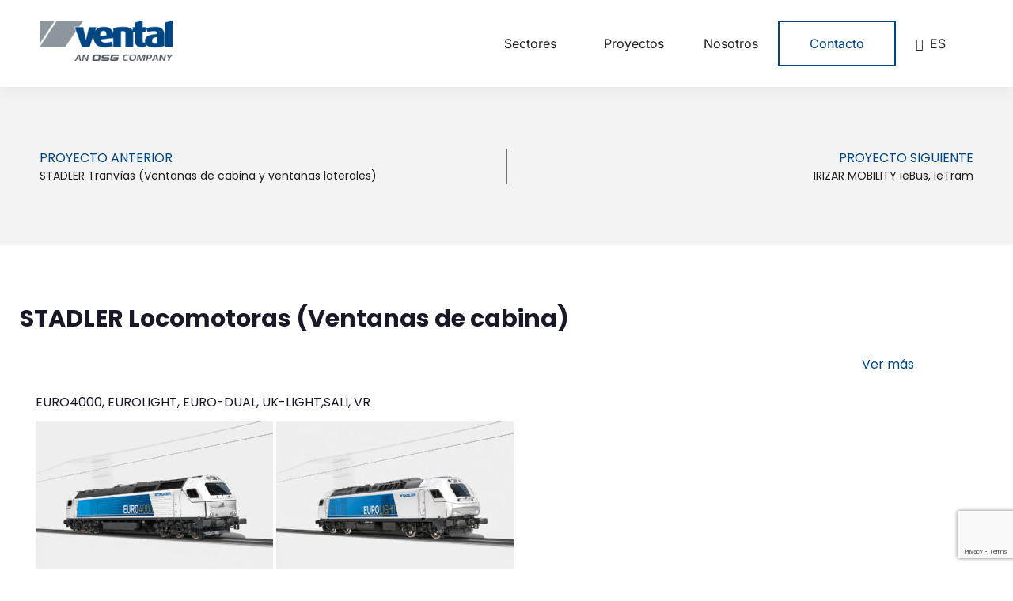

--- FILE ---
content_type: text/html; charset=UTF-8
request_url: https://vental.es/stadler-eurolight-locomotora/
body_size: 83543
content:
<!doctype html>
<html lang="es-ES">
<head>
	<meta charset="UTF-8">
	<meta name="viewport" content="width=device-width, initial-scale=1">
	<link rel="profile" href="https://gmpg.org/xfn/11">
	<title>STADLER Locomotoras (Ventanas de cabina) &#8211; Vental</title>
<meta name='robots' content='max-image-preview:large' />
<link rel="alternate" hreflang="es" href="https://vental.es/stadler-eurolight-locomotora/" />
<link rel="alternate" hreflang="en" href="https://vental.es/stadler-locomotives-cab-windows/?lang=en" />
<link rel="alternate" hreflang="x-default" href="https://vental.es/stadler-eurolight-locomotora/" />
<script id="cookieyes" type="text/javascript" src="https://cdn-cookieyes.com/client_data/3de513c0aee5664fde513f2e/script.js"></script><link rel="alternate" type="application/rss+xml" title="Vental &raquo; Feed" href="https://vental.es/feed/" />
<link rel="alternate" type="application/rss+xml" title="Vental &raquo; Feed de los comentarios" href="https://vental.es/comments/feed/" />
<link rel="alternate" type="application/rss+xml" title="Vental &raquo; Comentario STADLER Locomotoras (Ventanas de cabina) del feed" href="https://vental.es/stadler-eurolight-locomotora/feed/" />
<link rel="alternate" title="oEmbed (JSON)" type="application/json+oembed" href="https://vental.es/wp-json/oembed/1.0/embed?url=https%3A%2F%2Fvental.es%2Fstadler-eurolight-locomotora%2F" />
<link rel="alternate" title="oEmbed (XML)" type="text/xml+oembed" href="https://vental.es/wp-json/oembed/1.0/embed?url=https%3A%2F%2Fvental.es%2Fstadler-eurolight-locomotora%2F&#038;format=xml" />
<style id='wp-img-auto-sizes-contain-inline-css'>
img:is([sizes=auto i],[sizes^="auto," i]){contain-intrinsic-size:3000px 1500px}
/*# sourceURL=wp-img-auto-sizes-contain-inline-css */
</style>
<link rel='stylesheet' id='premium-addons-css' href='https://vental.es/wp-content/plugins/premium-addons-for-elementor/assets/frontend/min-css/premium-addons.min.css?ver=2.4.1.1630914083' media='all' />
<style id='wp-emoji-styles-inline-css'>

	img.wp-smiley, img.emoji {
		display: inline !important;
		border: none !important;
		box-shadow: none !important;
		height: 1em !important;
		width: 1em !important;
		margin: 0 0.07em !important;
		vertical-align: -0.1em !important;
		background: none !important;
		padding: 0 !important;
	}
/*# sourceURL=wp-emoji-styles-inline-css */
</style>
<style id='classic-theme-styles-inline-css'>
/*! This file is auto-generated */
.wp-block-button__link{color:#fff;background-color:#32373c;border-radius:9999px;box-shadow:none;text-decoration:none;padding:calc(.667em + 2px) calc(1.333em + 2px);font-size:1.125em}.wp-block-file__button{background:#32373c;color:#fff;text-decoration:none}
/*# sourceURL=/wp-includes/css/classic-themes.min.css */
</style>
<link rel='stylesheet' id='contact-form-7-css' href='https://vental.es/wp-content/plugins/contact-form-7/includes/css/styles.css?ver=2.4.1.1630914083' media='all' />
<link rel='stylesheet' id='wpml-legacy-horizontal-list-0-css' href='https://vental.es/wp-content/plugins/sitepress-multilingual-cms/templates/language-switchers/legacy-list-horizontal/style.min.css?ver=2.4.1.1630914083' media='all' />
<link rel='stylesheet' id='wpml-menu-item-0-css' href='https://vental.es/wp-content/plugins/sitepress-multilingual-cms/templates/language-switchers/menu-item/style.min.css?ver=2.4.1.1630914083' media='all' />
<link rel='stylesheet' id='hello-elementor-css' href='https://vental.es/wp-content/themes/hello-elementor/style.min.css?ver=2.4.1.1630914083' media='all' />
<link rel='stylesheet' id='hello-elementor-theme-style-css' href='https://vental.es/wp-content/themes/hello-elementor/theme.min.css?ver=2.4.1.1630914083' media='all' />
<link rel='stylesheet' id='chld_thm_cfg_child-css' href='https://vental.es/wp-content/themes/vental/style.css?ver=2.4.1.1630914083' media='all' />
<link rel='stylesheet' id='elementor-frontend-css' href='https://vental.es/wp-content/plugins/elementor/assets/css/frontend.min.css?ver=2.4.1.1630914083' media='all' />
<link rel='stylesheet' id='elementor-post-5-css' href='https://vental.es/wp-content/uploads/elementor/css/post-5.css?ver=2.4.1.1630914083' media='all' />
<link rel='stylesheet' id='widget-nav-menu-css' href='https://vental.es/wp-content/plugins/elementor-pro/assets/css/widget-nav-menu.min.css?ver=2.4.1.1630914083' media='all' />
<link rel='stylesheet' id='widget-image-css' href='https://vental.es/wp-content/plugins/elementor/assets/css/widget-image.min.css?ver=2.4.1.1630914083' media='all' />
<link rel='stylesheet' id='e-sticky-css' href='https://vental.es/wp-content/plugins/elementor-pro/assets/css/modules/sticky.min.css?ver=2.4.1.1630914083' media='all' />
<link rel='stylesheet' id='widget-heading-css' href='https://vental.es/wp-content/plugins/elementor/assets/css/widget-heading.min.css?ver=2.4.1.1630914083' media='all' />
<link rel='stylesheet' id='swiper-css' href='https://vental.es/wp-content/plugins/elementor/assets/lib/swiper/v8/css/swiper.min.css?ver=2.4.1.1630914083' media='all' />
<link rel='stylesheet' id='e-swiper-css' href='https://vental.es/wp-content/plugins/elementor/assets/css/conditionals/e-swiper.min.css?ver=2.4.1.1630914083' media='all' />
<link rel='stylesheet' id='widget-media-carousel-css' href='https://vental.es/wp-content/plugins/elementor-pro/assets/css/widget-media-carousel.min.css?ver=2.4.1.1630914083' media='all' />
<link rel='stylesheet' id='widget-carousel-module-base-css' href='https://vental.es/wp-content/plugins/elementor-pro/assets/css/widget-carousel-module-base.min.css?ver=2.4.1.1630914083' media='all' />
<link rel='stylesheet' id='e-animation-fadeInUp-css' href='https://vental.es/wp-content/plugins/elementor/assets/lib/animations/styles/fadeInUp.min.css?ver=2.4.1.1630914083' media='all' />
<link rel='stylesheet' id='widget-image-box-css' href='https://vental.es/wp-content/plugins/elementor/assets/css/widget-image-box.min.css?ver=2.4.1.1630914083' media='all' />
<link rel='stylesheet' id='widget-icon-box-css' href='https://vental.es/wp-content/plugins/elementor/assets/css/widget-icon-box.min.css?ver=2.4.1.1630914083' media='all' />
<link rel='stylesheet' id='widget-post-navigation-css' href='https://vental.es/wp-content/plugins/elementor-pro/assets/css/widget-post-navigation.min.css?ver=2.4.1.1630914083' media='all' />
<link rel='stylesheet' id='elementor-icons-css' href='https://vental.es/wp-content/plugins/elementor/assets/lib/eicons/css/elementor-icons.min.css?ver=2.4.1.1630914083' media='all' />
<link rel='stylesheet' id='widget-accordion-css' href='https://vental.es/wp-content/plugins/elementor/assets/css/widget-accordion.min.css?ver=2.4.1.1630914083' media='all' />
<link rel='stylesheet' id='elementor-post-2403-css' href='https://vental.es/wp-content/uploads/elementor/css/post-2403.css?ver=2.4.1.1630914083' media='all' />
<link rel='stylesheet' id='elementor-post-482-css' href='https://vental.es/wp-content/uploads/elementor/css/post-482.css?ver=2.4.1.1630914083' media='all' />
<link rel='stylesheet' id='elementor-post-426-css' href='https://vental.es/wp-content/uploads/elementor/css/post-426.css?ver=2.4.1.1630914083' media='all' />
<link rel='stylesheet' id='elementor-post-416-css' href='https://vental.es/wp-content/uploads/elementor/css/post-416.css?ver=2.4.1.1630914083' media='all' />
<link rel='stylesheet' id='elementor-gf-local-poppins-css' href='https://vental.es/wp-content/uploads/elementor/google-fonts/css/poppins.css?ver=2.4.1.1630914083' media='all' />
<link rel='stylesheet' id='elementor-gf-local-inter-css' href='https://vental.es/wp-content/uploads/elementor/google-fonts/css/inter.css?ver=2.4.1.1630914083' media='all' />
<link rel='stylesheet' id='elementor-gf-local-montserrat-css' href='https://vental.es/wp-content/uploads/elementor/google-fonts/css/montserrat.css?ver=2.4.1.1630914083' media='all' />
<script src="https://vental.es/wp-includes/js/jquery/jquery.min.js?ver=3.7.1" id="jquery-core-js"></script>
<script src="https://vental.es/wp-includes/js/jquery/jquery-migrate.min.js?ver=3.4.1" id="jquery-migrate-js"></script>
<link rel="https://api.w.org/" href="https://vental.es/wp-json/" /><link rel="alternate" title="JSON" type="application/json" href="https://vental.es/wp-json/wp/v2/posts/2403" /><link rel="EditURI" type="application/rsd+xml" title="RSD" href="https://vental.es/xmlrpc.php?rsd" />
<link rel="canonical" href="https://vental.es/stadler-eurolight-locomotora/" />
<meta name="generator" content="WPML ver:4.8.0 stt:1,2;" />
<meta name="generator" content="Elementor 3.31.3; features: additional_custom_breakpoints, e_element_cache; settings: css_print_method-external, google_font-enabled, font_display-auto">
			<style>
				.e-con.e-parent:nth-of-type(n+4):not(.e-lazyloaded):not(.e-no-lazyload),
				.e-con.e-parent:nth-of-type(n+4):not(.e-lazyloaded):not(.e-no-lazyload) * {
					background-image: none !important;
				}
				@media screen and (max-height: 1024px) {
					.e-con.e-parent:nth-of-type(n+3):not(.e-lazyloaded):not(.e-no-lazyload),
					.e-con.e-parent:nth-of-type(n+3):not(.e-lazyloaded):not(.e-no-lazyload) * {
						background-image: none !important;
					}
				}
				@media screen and (max-height: 640px) {
					.e-con.e-parent:nth-of-type(n+2):not(.e-lazyloaded):not(.e-no-lazyload),
					.e-con.e-parent:nth-of-type(n+2):not(.e-lazyloaded):not(.e-no-lazyload) * {
						background-image: none !important;
					}
				}
			</style>
			<link rel="icon" href="https://vental.es/wp-content/uploads/favicon-vental.ico" sizes="32x32" />
<link rel="icon" href="https://vental.es/wp-content/uploads/favicon-vental.ico" sizes="192x192" />
<link rel="apple-touch-icon" href="https://vental.es/wp-content/uploads/favicon-vental.ico" />
<meta name="msapplication-TileImage" content="https://vental.es/wp-content/uploads/favicon-vental.ico" />
<style id='global-styles-inline-css'>
:root{--wp--preset--aspect-ratio--square: 1;--wp--preset--aspect-ratio--4-3: 4/3;--wp--preset--aspect-ratio--3-4: 3/4;--wp--preset--aspect-ratio--3-2: 3/2;--wp--preset--aspect-ratio--2-3: 2/3;--wp--preset--aspect-ratio--16-9: 16/9;--wp--preset--aspect-ratio--9-16: 9/16;--wp--preset--color--black: #000000;--wp--preset--color--cyan-bluish-gray: #abb8c3;--wp--preset--color--white: #ffffff;--wp--preset--color--pale-pink: #f78da7;--wp--preset--color--vivid-red: #cf2e2e;--wp--preset--color--luminous-vivid-orange: #ff6900;--wp--preset--color--luminous-vivid-amber: #fcb900;--wp--preset--color--light-green-cyan: #7bdcb5;--wp--preset--color--vivid-green-cyan: #00d084;--wp--preset--color--pale-cyan-blue: #8ed1fc;--wp--preset--color--vivid-cyan-blue: #0693e3;--wp--preset--color--vivid-purple: #9b51e0;--wp--preset--gradient--vivid-cyan-blue-to-vivid-purple: linear-gradient(135deg,rgb(6,147,227) 0%,rgb(155,81,224) 100%);--wp--preset--gradient--light-green-cyan-to-vivid-green-cyan: linear-gradient(135deg,rgb(122,220,180) 0%,rgb(0,208,130) 100%);--wp--preset--gradient--luminous-vivid-amber-to-luminous-vivid-orange: linear-gradient(135deg,rgb(252,185,0) 0%,rgb(255,105,0) 100%);--wp--preset--gradient--luminous-vivid-orange-to-vivid-red: linear-gradient(135deg,rgb(255,105,0) 0%,rgb(207,46,46) 100%);--wp--preset--gradient--very-light-gray-to-cyan-bluish-gray: linear-gradient(135deg,rgb(238,238,238) 0%,rgb(169,184,195) 100%);--wp--preset--gradient--cool-to-warm-spectrum: linear-gradient(135deg,rgb(74,234,220) 0%,rgb(151,120,209) 20%,rgb(207,42,186) 40%,rgb(238,44,130) 60%,rgb(251,105,98) 80%,rgb(254,248,76) 100%);--wp--preset--gradient--blush-light-purple: linear-gradient(135deg,rgb(255,206,236) 0%,rgb(152,150,240) 100%);--wp--preset--gradient--blush-bordeaux: linear-gradient(135deg,rgb(254,205,165) 0%,rgb(254,45,45) 50%,rgb(107,0,62) 100%);--wp--preset--gradient--luminous-dusk: linear-gradient(135deg,rgb(255,203,112) 0%,rgb(199,81,192) 50%,rgb(65,88,208) 100%);--wp--preset--gradient--pale-ocean: linear-gradient(135deg,rgb(255,245,203) 0%,rgb(182,227,212) 50%,rgb(51,167,181) 100%);--wp--preset--gradient--electric-grass: linear-gradient(135deg,rgb(202,248,128) 0%,rgb(113,206,126) 100%);--wp--preset--gradient--midnight: linear-gradient(135deg,rgb(2,3,129) 0%,rgb(40,116,252) 100%);--wp--preset--font-size--small: 13px;--wp--preset--font-size--medium: 20px;--wp--preset--font-size--large: 36px;--wp--preset--font-size--x-large: 42px;--wp--preset--spacing--20: 0.44rem;--wp--preset--spacing--30: 0.67rem;--wp--preset--spacing--40: 1rem;--wp--preset--spacing--50: 1.5rem;--wp--preset--spacing--60: 2.25rem;--wp--preset--spacing--70: 3.38rem;--wp--preset--spacing--80: 5.06rem;--wp--preset--shadow--natural: 6px 6px 9px rgba(0, 0, 0, 0.2);--wp--preset--shadow--deep: 12px 12px 50px rgba(0, 0, 0, 0.4);--wp--preset--shadow--sharp: 6px 6px 0px rgba(0, 0, 0, 0.2);--wp--preset--shadow--outlined: 6px 6px 0px -3px rgb(255, 255, 255), 6px 6px rgb(0, 0, 0);--wp--preset--shadow--crisp: 6px 6px 0px rgb(0, 0, 0);}:where(.is-layout-flex){gap: 0.5em;}:where(.is-layout-grid){gap: 0.5em;}body .is-layout-flex{display: flex;}.is-layout-flex{flex-wrap: wrap;align-items: center;}.is-layout-flex > :is(*, div){margin: 0;}body .is-layout-grid{display: grid;}.is-layout-grid > :is(*, div){margin: 0;}:where(.wp-block-columns.is-layout-flex){gap: 2em;}:where(.wp-block-columns.is-layout-grid){gap: 2em;}:where(.wp-block-post-template.is-layout-flex){gap: 1.25em;}:where(.wp-block-post-template.is-layout-grid){gap: 1.25em;}.has-black-color{color: var(--wp--preset--color--black) !important;}.has-cyan-bluish-gray-color{color: var(--wp--preset--color--cyan-bluish-gray) !important;}.has-white-color{color: var(--wp--preset--color--white) !important;}.has-pale-pink-color{color: var(--wp--preset--color--pale-pink) !important;}.has-vivid-red-color{color: var(--wp--preset--color--vivid-red) !important;}.has-luminous-vivid-orange-color{color: var(--wp--preset--color--luminous-vivid-orange) !important;}.has-luminous-vivid-amber-color{color: var(--wp--preset--color--luminous-vivid-amber) !important;}.has-light-green-cyan-color{color: var(--wp--preset--color--light-green-cyan) !important;}.has-vivid-green-cyan-color{color: var(--wp--preset--color--vivid-green-cyan) !important;}.has-pale-cyan-blue-color{color: var(--wp--preset--color--pale-cyan-blue) !important;}.has-vivid-cyan-blue-color{color: var(--wp--preset--color--vivid-cyan-blue) !important;}.has-vivid-purple-color{color: var(--wp--preset--color--vivid-purple) !important;}.has-black-background-color{background-color: var(--wp--preset--color--black) !important;}.has-cyan-bluish-gray-background-color{background-color: var(--wp--preset--color--cyan-bluish-gray) !important;}.has-white-background-color{background-color: var(--wp--preset--color--white) !important;}.has-pale-pink-background-color{background-color: var(--wp--preset--color--pale-pink) !important;}.has-vivid-red-background-color{background-color: var(--wp--preset--color--vivid-red) !important;}.has-luminous-vivid-orange-background-color{background-color: var(--wp--preset--color--luminous-vivid-orange) !important;}.has-luminous-vivid-amber-background-color{background-color: var(--wp--preset--color--luminous-vivid-amber) !important;}.has-light-green-cyan-background-color{background-color: var(--wp--preset--color--light-green-cyan) !important;}.has-vivid-green-cyan-background-color{background-color: var(--wp--preset--color--vivid-green-cyan) !important;}.has-pale-cyan-blue-background-color{background-color: var(--wp--preset--color--pale-cyan-blue) !important;}.has-vivid-cyan-blue-background-color{background-color: var(--wp--preset--color--vivid-cyan-blue) !important;}.has-vivid-purple-background-color{background-color: var(--wp--preset--color--vivid-purple) !important;}.has-black-border-color{border-color: var(--wp--preset--color--black) !important;}.has-cyan-bluish-gray-border-color{border-color: var(--wp--preset--color--cyan-bluish-gray) !important;}.has-white-border-color{border-color: var(--wp--preset--color--white) !important;}.has-pale-pink-border-color{border-color: var(--wp--preset--color--pale-pink) !important;}.has-vivid-red-border-color{border-color: var(--wp--preset--color--vivid-red) !important;}.has-luminous-vivid-orange-border-color{border-color: var(--wp--preset--color--luminous-vivid-orange) !important;}.has-luminous-vivid-amber-border-color{border-color: var(--wp--preset--color--luminous-vivid-amber) !important;}.has-light-green-cyan-border-color{border-color: var(--wp--preset--color--light-green-cyan) !important;}.has-vivid-green-cyan-border-color{border-color: var(--wp--preset--color--vivid-green-cyan) !important;}.has-pale-cyan-blue-border-color{border-color: var(--wp--preset--color--pale-cyan-blue) !important;}.has-vivid-cyan-blue-border-color{border-color: var(--wp--preset--color--vivid-cyan-blue) !important;}.has-vivid-purple-border-color{border-color: var(--wp--preset--color--vivid-purple) !important;}.has-vivid-cyan-blue-to-vivid-purple-gradient-background{background: var(--wp--preset--gradient--vivid-cyan-blue-to-vivid-purple) !important;}.has-light-green-cyan-to-vivid-green-cyan-gradient-background{background: var(--wp--preset--gradient--light-green-cyan-to-vivid-green-cyan) !important;}.has-luminous-vivid-amber-to-luminous-vivid-orange-gradient-background{background: var(--wp--preset--gradient--luminous-vivid-amber-to-luminous-vivid-orange) !important;}.has-luminous-vivid-orange-to-vivid-red-gradient-background{background: var(--wp--preset--gradient--luminous-vivid-orange-to-vivid-red) !important;}.has-very-light-gray-to-cyan-bluish-gray-gradient-background{background: var(--wp--preset--gradient--very-light-gray-to-cyan-bluish-gray) !important;}.has-cool-to-warm-spectrum-gradient-background{background: var(--wp--preset--gradient--cool-to-warm-spectrum) !important;}.has-blush-light-purple-gradient-background{background: var(--wp--preset--gradient--blush-light-purple) !important;}.has-blush-bordeaux-gradient-background{background: var(--wp--preset--gradient--blush-bordeaux) !important;}.has-luminous-dusk-gradient-background{background: var(--wp--preset--gradient--luminous-dusk) !important;}.has-pale-ocean-gradient-background{background: var(--wp--preset--gradient--pale-ocean) !important;}.has-electric-grass-gradient-background{background: var(--wp--preset--gradient--electric-grass) !important;}.has-midnight-gradient-background{background: var(--wp--preset--gradient--midnight) !important;}.has-small-font-size{font-size: var(--wp--preset--font-size--small) !important;}.has-medium-font-size{font-size: var(--wp--preset--font-size--medium) !important;}.has-large-font-size{font-size: var(--wp--preset--font-size--large) !important;}.has-x-large-font-size{font-size: var(--wp--preset--font-size--x-large) !important;}
/*# sourceURL=global-styles-inline-css */
</style>
</head>
<body data-rsssl=1 class="wp-singular post-template-default single single-post postid-2403 single-format-standard wp-theme-hello-elementor wp-child-theme-vental elementor-default elementor-kit-5 elementor-page elementor-page-2403 elementor-page-416">


<a class="skip-link screen-reader-text" href="#content">Ir al contenido</a>

		<header data-elementor-type="header" data-elementor-id="482" class="elementor elementor-482 elementor-location-header" data-elementor-post-type="elementor_library">
					<section class="elementor-section elementor-top-section elementor-element elementor-element-ba8816d elementor-section-boxed elementor-section-height-default elementor-section-height-default" data-id="ba8816d" data-element_type="section" data-settings="{&quot;background_background&quot;:&quot;classic&quot;,&quot;sticky&quot;:&quot;top&quot;,&quot;sticky_on&quot;:[&quot;desktop&quot;,&quot;tablet&quot;,&quot;mobile&quot;],&quot;sticky_offset&quot;:0,&quot;sticky_effects_offset&quot;:0,&quot;sticky_anchor_link_offset&quot;:0}">
						<div class="elementor-container elementor-column-gap-default">
					<div class="elementor-column elementor-col-33 elementor-top-column elementor-element elementor-element-0835473 elementor-hidden-desktop" data-id="0835473" data-element_type="column">
			<div class="elementor-widget-wrap elementor-element-populated">
						<div class="elementor-element elementor-element-4f294b8 elementor-nav-menu__align-end elementor-widget__width-auto elementor-widget-mobile__width-auto elementor-nav-menu--stretch elementor-nav-menu--dropdown-tablet elementor-nav-menu__text-align-aside elementor-nav-menu--toggle elementor-nav-menu--burger elementor-widget elementor-widget-nav-menu" data-id="4f294b8" data-element_type="widget" id="menu-general" data-settings="{&quot;full_width&quot;:&quot;stretch&quot;,&quot;layout&quot;:&quot;horizontal&quot;,&quot;submenu_icon&quot;:{&quot;value&quot;:&quot;&lt;i class=\&quot;fas fa-caret-down\&quot;&gt;&lt;\/i&gt;&quot;,&quot;library&quot;:&quot;fa-solid&quot;},&quot;toggle&quot;:&quot;burger&quot;}" data-widget_type="nav-menu.default">
				<div class="elementor-widget-container">
								<nav aria-label="Menú" class="elementor-nav-menu--main elementor-nav-menu__container elementor-nav-menu--layout-horizontal e--pointer-none">
				<ul id="menu-1-4f294b8" class="elementor-nav-menu"><li class="menu-item menu-item-type-custom menu-item-object-custom menu-item-has-children menu-item-1919"><a class="elementor-item">Sectores</a>
<ul class="sub-menu elementor-nav-menu--dropdown">
	<li class="menu-item menu-item-type-post_type menu-item-object-page menu-item-2750"><a href="https://vental.es/sectores/ferrocarril/" class="elementor-sub-item">Ferrocarril</a></li>
	<li class="menu-item menu-item-type-post_type menu-item-object-page menu-item-2751"><a href="https://vental.es/sectores/autobus/" class="elementor-sub-item">Autobús</a></li>
	<li class="menu-item menu-item-type-post_type menu-item-object-page menu-item-2749"><a href="https://vental.es/sectores/nautica/" class="elementor-sub-item">Náutica</a></li>
	<li class="menu-item menu-item-type-post_type menu-item-object-page menu-item-3729"><a href="https://vental.es/sectores/screenex/" class="elementor-sub-item">ScreeneX</a></li>
</ul>
</li>
<li class="menu-item menu-item-type-taxonomy menu-item-object-category current-post-ancestor current-menu-parent current-post-parent menu-item-3548"><a href="https://vental.es/category/ferrocarril/" class="elementor-item">Proyectos</a></li>
<li class="menu-item menu-item-type-post_type menu-item-object-page menu-item-2753"><a href="https://vental.es/nosotros/" class="elementor-item">Nosotros</a></li>
<li class="boton_menu menu-item menu-item-type-post_type menu-item-object-page menu-item-2754"><a href="https://vental.es/contacto/" class="elementor-item">Contacto</a></li>
<li class="menu-item wpml-ls-slot-9 wpml-ls-item wpml-ls-item-es wpml-ls-current-language wpml-ls-menu-item wpml-ls-first-item menu-item-type-wpml_ls_menu_item menu-item-object-wpml_ls_menu_item menu-item-has-children menu-item-wpml-ls-9-es"><a href="https://vental.es/stadler-eurolight-locomotora/" title="Cambiar a ES" aria-label="Cambiar a ES" role="menuitem" class="elementor-item"><span class="wpml-ls-display">ES</span></a>
<ul class="sub-menu elementor-nav-menu--dropdown">
	<li class="menu-item wpml-ls-slot-9 wpml-ls-item wpml-ls-item-en wpml-ls-menu-item wpml-ls-last-item menu-item-type-wpml_ls_menu_item menu-item-object-wpml_ls_menu_item menu-item-wpml-ls-9-en"><a href="https://vental.es/stadler-locomotives-cab-windows/?lang=en" title="Cambiar a EN" aria-label="Cambiar a EN" role="menuitem" class="elementor-sub-item"><span class="wpml-ls-display">EN</span></a></li>
</ul>
</li>
</ul>			</nav>
					<div class="elementor-menu-toggle" role="button" tabindex="0" aria-label="Alternar menú" aria-expanded="false">
			<i aria-hidden="true" role="presentation" class="elementor-menu-toggle__icon--open eicon-menu-bar"></i><i aria-hidden="true" role="presentation" class="elementor-menu-toggle__icon--close eicon-close"></i>		</div>
					<nav class="elementor-nav-menu--dropdown elementor-nav-menu__container" aria-hidden="true">
				<ul id="menu-2-4f294b8" class="elementor-nav-menu"><li class="menu-item menu-item-type-custom menu-item-object-custom menu-item-has-children menu-item-1919"><a class="elementor-item" tabindex="-1">Sectores</a>
<ul class="sub-menu elementor-nav-menu--dropdown">
	<li class="menu-item menu-item-type-post_type menu-item-object-page menu-item-2750"><a href="https://vental.es/sectores/ferrocarril/" class="elementor-sub-item" tabindex="-1">Ferrocarril</a></li>
	<li class="menu-item menu-item-type-post_type menu-item-object-page menu-item-2751"><a href="https://vental.es/sectores/autobus/" class="elementor-sub-item" tabindex="-1">Autobús</a></li>
	<li class="menu-item menu-item-type-post_type menu-item-object-page menu-item-2749"><a href="https://vental.es/sectores/nautica/" class="elementor-sub-item" tabindex="-1">Náutica</a></li>
	<li class="menu-item menu-item-type-post_type menu-item-object-page menu-item-3729"><a href="https://vental.es/sectores/screenex/" class="elementor-sub-item" tabindex="-1">ScreeneX</a></li>
</ul>
</li>
<li class="menu-item menu-item-type-taxonomy menu-item-object-category current-post-ancestor current-menu-parent current-post-parent menu-item-3548"><a href="https://vental.es/category/ferrocarril/" class="elementor-item" tabindex="-1">Proyectos</a></li>
<li class="menu-item menu-item-type-post_type menu-item-object-page menu-item-2753"><a href="https://vental.es/nosotros/" class="elementor-item" tabindex="-1">Nosotros</a></li>
<li class="boton_menu menu-item menu-item-type-post_type menu-item-object-page menu-item-2754"><a href="https://vental.es/contacto/" class="elementor-item" tabindex="-1">Contacto</a></li>
<li class="menu-item wpml-ls-slot-9 wpml-ls-item wpml-ls-item-es wpml-ls-current-language wpml-ls-menu-item wpml-ls-first-item menu-item-type-wpml_ls_menu_item menu-item-object-wpml_ls_menu_item menu-item-has-children menu-item-wpml-ls-9-es"><a href="https://vental.es/stadler-eurolight-locomotora/" title="Cambiar a ES" aria-label="Cambiar a ES" role="menuitem" class="elementor-item" tabindex="-1"><span class="wpml-ls-display">ES</span></a>
<ul class="sub-menu elementor-nav-menu--dropdown">
	<li class="menu-item wpml-ls-slot-9 wpml-ls-item wpml-ls-item-en wpml-ls-menu-item wpml-ls-last-item menu-item-type-wpml_ls_menu_item menu-item-object-wpml_ls_menu_item menu-item-wpml-ls-9-en"><a href="https://vental.es/stadler-locomotives-cab-windows/?lang=en" title="Cambiar a EN" aria-label="Cambiar a EN" role="menuitem" class="elementor-sub-item" tabindex="-1"><span class="wpml-ls-display">EN</span></a></li>
</ul>
</li>
</ul>			</nav>
						</div>
				</div>
					</div>
		</div>
				<div class="elementor-column elementor-col-33 elementor-top-column elementor-element elementor-element-86e4cc9" data-id="86e4cc9" data-element_type="column">
			<div class="elementor-widget-wrap elementor-element-populated">
						<div class="elementor-element elementor-element-2d673ca elementor-widget elementor-widget-image" data-id="2d673ca" data-element_type="widget" data-widget_type="image.default">
				<div class="elementor-widget-container">
																<a href="https://vental.es">
							<img width="200" height="61" src="https://vental.es/wp-content/uploads/Vental-Logo.png" class="attachment-full size-full wp-image-4580" alt="" />								</a>
															</div>
				</div>
					</div>
		</div>
				<div class="elementor-column elementor-col-33 elementor-top-column elementor-element elementor-element-1de4abb" data-id="1de4abb" data-element_type="column" id="menu-general">
			<div class="elementor-widget-wrap elementor-element-populated">
						<div class="elementor-element elementor-element-ad0bf42 elementor-nav-menu__align-end elementor-widget__width-auto elementor-widget-mobile__width-auto elementor-hidden-tablet elementor-hidden-phone elementor-nav-menu--dropdown-tablet elementor-nav-menu__text-align-aside elementor-nav-menu--toggle elementor-nav-menu--burger elementor-widget elementor-widget-nav-menu" data-id="ad0bf42" data-element_type="widget" data-settings="{&quot;submenu_icon&quot;:{&quot;value&quot;:&quot;&lt;i class=\&quot;fas fa-chevron-down\&quot;&gt;&lt;\/i&gt;&quot;,&quot;library&quot;:&quot;fa-solid&quot;},&quot;layout&quot;:&quot;horizontal&quot;,&quot;toggle&quot;:&quot;burger&quot;}" data-widget_type="nav-menu.default">
				<div class="elementor-widget-container">
								<nav aria-label="Menú" class="elementor-nav-menu--main elementor-nav-menu__container elementor-nav-menu--layout-horizontal e--pointer-none">
				<ul id="menu-1-ad0bf42" class="elementor-nav-menu"><li class="menu-item menu-item-type-custom menu-item-object-custom menu-item-has-children menu-item-1919"><a class="elementor-item">Sectores</a>
<ul class="sub-menu elementor-nav-menu--dropdown">
	<li class="menu-item menu-item-type-post_type menu-item-object-page menu-item-2750"><a href="https://vental.es/sectores/ferrocarril/" class="elementor-sub-item">Ferrocarril</a></li>
	<li class="menu-item menu-item-type-post_type menu-item-object-page menu-item-2751"><a href="https://vental.es/sectores/autobus/" class="elementor-sub-item">Autobús</a></li>
	<li class="menu-item menu-item-type-post_type menu-item-object-page menu-item-2749"><a href="https://vental.es/sectores/nautica/" class="elementor-sub-item">Náutica</a></li>
	<li class="menu-item menu-item-type-post_type menu-item-object-page menu-item-3729"><a href="https://vental.es/sectores/screenex/" class="elementor-sub-item">ScreeneX</a></li>
</ul>
</li>
<li class="menu-item menu-item-type-taxonomy menu-item-object-category current-post-ancestor current-menu-parent current-post-parent menu-item-3548"><a href="https://vental.es/category/ferrocarril/" class="elementor-item">Proyectos</a></li>
<li class="menu-item menu-item-type-post_type menu-item-object-page menu-item-2753"><a href="https://vental.es/nosotros/" class="elementor-item">Nosotros</a></li>
<li class="boton_menu menu-item menu-item-type-post_type menu-item-object-page menu-item-2754"><a href="https://vental.es/contacto/" class="elementor-item">Contacto</a></li>
<li class="menu-item wpml-ls-slot-9 wpml-ls-item wpml-ls-item-es wpml-ls-current-language wpml-ls-menu-item wpml-ls-first-item menu-item-type-wpml_ls_menu_item menu-item-object-wpml_ls_menu_item menu-item-has-children menu-item-wpml-ls-9-es"><a href="https://vental.es/stadler-eurolight-locomotora/" title="Cambiar a ES" aria-label="Cambiar a ES" role="menuitem" class="elementor-item"><span class="wpml-ls-display">ES</span></a>
<ul class="sub-menu elementor-nav-menu--dropdown">
	<li class="menu-item wpml-ls-slot-9 wpml-ls-item wpml-ls-item-en wpml-ls-menu-item wpml-ls-last-item menu-item-type-wpml_ls_menu_item menu-item-object-wpml_ls_menu_item menu-item-wpml-ls-9-en"><a href="https://vental.es/stadler-locomotives-cab-windows/?lang=en" title="Cambiar a EN" aria-label="Cambiar a EN" role="menuitem" class="elementor-sub-item"><span class="wpml-ls-display">EN</span></a></li>
</ul>
</li>
</ul>			</nav>
					<div class="elementor-menu-toggle" role="button" tabindex="0" aria-label="Alternar menú" aria-expanded="false">
			<i aria-hidden="true" role="presentation" class="elementor-menu-toggle__icon--open eicon-menu-bar"></i><i aria-hidden="true" role="presentation" class="elementor-menu-toggle__icon--close eicon-close"></i>		</div>
					<nav class="elementor-nav-menu--dropdown elementor-nav-menu__container" aria-hidden="true">
				<ul id="menu-2-ad0bf42" class="elementor-nav-menu"><li class="menu-item menu-item-type-custom menu-item-object-custom menu-item-has-children menu-item-1919"><a class="elementor-item" tabindex="-1">Sectores</a>
<ul class="sub-menu elementor-nav-menu--dropdown">
	<li class="menu-item menu-item-type-post_type menu-item-object-page menu-item-2750"><a href="https://vental.es/sectores/ferrocarril/" class="elementor-sub-item" tabindex="-1">Ferrocarril</a></li>
	<li class="menu-item menu-item-type-post_type menu-item-object-page menu-item-2751"><a href="https://vental.es/sectores/autobus/" class="elementor-sub-item" tabindex="-1">Autobús</a></li>
	<li class="menu-item menu-item-type-post_type menu-item-object-page menu-item-2749"><a href="https://vental.es/sectores/nautica/" class="elementor-sub-item" tabindex="-1">Náutica</a></li>
	<li class="menu-item menu-item-type-post_type menu-item-object-page menu-item-3729"><a href="https://vental.es/sectores/screenex/" class="elementor-sub-item" tabindex="-1">ScreeneX</a></li>
</ul>
</li>
<li class="menu-item menu-item-type-taxonomy menu-item-object-category current-post-ancestor current-menu-parent current-post-parent menu-item-3548"><a href="https://vental.es/category/ferrocarril/" class="elementor-item" tabindex="-1">Proyectos</a></li>
<li class="menu-item menu-item-type-post_type menu-item-object-page menu-item-2753"><a href="https://vental.es/nosotros/" class="elementor-item" tabindex="-1">Nosotros</a></li>
<li class="boton_menu menu-item menu-item-type-post_type menu-item-object-page menu-item-2754"><a href="https://vental.es/contacto/" class="elementor-item" tabindex="-1">Contacto</a></li>
<li class="menu-item wpml-ls-slot-9 wpml-ls-item wpml-ls-item-es wpml-ls-current-language wpml-ls-menu-item wpml-ls-first-item menu-item-type-wpml_ls_menu_item menu-item-object-wpml_ls_menu_item menu-item-has-children menu-item-wpml-ls-9-es"><a href="https://vental.es/stadler-eurolight-locomotora/" title="Cambiar a ES" aria-label="Cambiar a ES" role="menuitem" class="elementor-item" tabindex="-1"><span class="wpml-ls-display">ES</span></a>
<ul class="sub-menu elementor-nav-menu--dropdown">
	<li class="menu-item wpml-ls-slot-9 wpml-ls-item wpml-ls-item-en wpml-ls-menu-item wpml-ls-last-item menu-item-type-wpml_ls_menu_item menu-item-object-wpml_ls_menu_item menu-item-wpml-ls-9-en"><a href="https://vental.es/stadler-locomotives-cab-windows/?lang=en" title="Cambiar a EN" aria-label="Cambiar a EN" role="menuitem" class="elementor-sub-item" tabindex="-1"><span class="wpml-ls-display">EN</span></a></li>
</ul>
</li>
</ul>			</nav>
						</div>
				</div>
					</div>
		</div>
					</div>
		</section>
				</header>
				<div data-elementor-type="single-post" data-elementor-id="416" class="elementor elementor-416 elementor-location-single post-2403 post type-post status-publish format-standard has-post-thumbnail hentry category-ferrocarril" data-elementor-post-type="elementor_library">
					<section class="elementor-section elementor-top-section elementor-element elementor-element-b4abae5 elementor-section-height-min-height elementor-section-boxed elementor-section-height-default elementor-section-items-middle" data-id="b4abae5" data-element_type="section" data-settings="{&quot;background_background&quot;:&quot;classic&quot;}">
						<div class="elementor-container elementor-column-gap-no">
					<div class="elementor-column elementor-col-100 elementor-top-column elementor-element elementor-element-b9b9496" data-id="b9b9496" data-element_type="column">
			<div class="elementor-widget-wrap elementor-element-populated">
						<div class="elementor-element elementor-element-1dc2342 elementor-post-navigation-borders-yes elementor-widget elementor-widget-post-navigation" data-id="1dc2342" data-element_type="widget" data-widget_type="post-navigation.default">
				<div class="elementor-widget-container">
							<div class="elementor-post-navigation" role="navigation" aria-label="Navegación de la entrada">
			<div class="elementor-post-navigation__prev elementor-post-navigation__link">
				<a href="https://vental.es/stadler-euro4000-locomotora/" rel="prev"><span class="post-navigation__arrow-wrapper post-navigation__arrow-prev"><i aria-hidden="true" class="fas fa-angle-left"></i><span class="elementor-screen-only">Ant</span></span><span class="elementor-post-navigation__link__prev"><span class="post-navigation__prev--label">Proyecto anterior</span><span class="post-navigation__prev--title">STADLER Tranvías (Ventanas de cabina y ventanas laterales)</span></span></a>			</div>
							<div class="elementor-post-navigation__separator-wrapper">
					<div class="elementor-post-navigation__separator"></div>
				</div>
						<div class="elementor-post-navigation__next elementor-post-navigation__link">
				<a href="https://vental.es/irizar-iebus-ietram/" rel="next"><span class="elementor-post-navigation__link__next"><span class="post-navigation__next--label">Proyecto siguiente</span><span class="post-navigation__next--title">IRIZAR MOBILITY ieBus, ieTram</span></span><span class="post-navigation__arrow-wrapper post-navigation__arrow-next"><i aria-hidden="true" class="fas fa-angle-right"></i><span class="elementor-screen-only">Siguiente</span></span></a>			</div>
		</div>
						</div>
				</div>
					</div>
		</div>
					</div>
		</section>
				<section class="elementor-section elementor-top-section elementor-element elementor-element-5c15931 elementor-section-content-middle elementor-section-boxed elementor-section-height-default elementor-section-height-default" data-id="5c15931" data-element_type="section">
						<div class="elementor-container elementor-column-gap-no">
					<div class="elementor-column elementor-col-100 elementor-top-column elementor-element elementor-element-aafc348" data-id="aafc348" data-element_type="column">
			<div class="elementor-widget-wrap elementor-element-populated">
						<div class="elementor-element elementor-element-7331c10 elementor-widget elementor-widget-theme-post-content" data-id="7331c10" data-element_type="widget" data-widget_type="theme-post-content.default">
				<div class="elementor-widget-container">
							<div data-elementor-type="wp-post" data-elementor-id="2403" class="elementor elementor-2403" data-elementor-post-type="post">
						<section class="elementor-section elementor-top-section elementor-element elementor-element-45417298 elementor-section-boxed elementor-section-height-default elementor-section-height-default" data-id="45417298" data-element_type="section">
						<div class="elementor-container elementor-column-gap-default">
					<div class="elementor-column elementor-col-100 elementor-top-column elementor-element elementor-element-12723485" data-id="12723485" data-element_type="column">
			<div class="elementor-widget-wrap elementor-element-populated">
						<div class="elementor-element elementor-element-7f82d286 elementor-widget elementor-widget-heading" data-id="7f82d286" data-element_type="widget" data-widget_type="heading.default">
				<div class="elementor-widget-container">
					<h2 class="elementor-heading-title elementor-size-default">STADLER Locomotoras (Ventanas de cabina)</h2>				</div>
				</div>
				<div class="elementor-element elementor-element-250b7d97 elementor-widget elementor-widget-accordion" data-id="250b7d97" data-element_type="widget" data-widget_type="accordion.default">
				<div class="elementor-widget-container">
							<div class="elementor-accordion">
							<div class="elementor-accordion-item">
					<div id="elementor-tab-title-6211" class="elementor-tab-title" data-tab="1" role="button" aria-controls="elementor-tab-content-6211" aria-expanded="false">
													<span class="elementor-accordion-icon elementor-accordion-icon-left" aria-hidden="true">
															<span class="elementor-accordion-icon-closed"><i class="fas fa-plus"></i></span>
								<span class="elementor-accordion-icon-opened"><i class="fas fa-minus"></i></span>
														</span>
												<a class="elementor-accordion-title" tabindex="0">Ver más</a>
					</div>
					<div id="elementor-tab-content-6211" class="elementor-tab-content elementor-clearfix" data-tab="1" role="region" aria-labelledby="elementor-tab-title-6211"><p>EURO4000, EUROLIGHT, EURO-DUAL, UK-LIGHT,SALI, VR</p><p><img fetchpriority="high" fetchpriority="high" decoding="async" class="alignnone size-medium wp-image-2398" src="https://vental.es/wp-content/uploads/STADLER-19_euro4000_cam2_grey_1530px_srgb-300x200.jpg" alt="" width="300" height="200" srcset="https://vental.es/wp-content/uploads/STADLER-19_euro4000_cam2_grey_1530px_srgb-300x200.jpg 300w, https://vental.es/wp-content/uploads/STADLER-19_euro4000_cam2_grey_1530px_srgb-1024x683.jpg 1024w, https://vental.es/wp-content/uploads/STADLER-19_euro4000_cam2_grey_1530px_srgb-768x512.jpg 768w, https://vental.es/wp-content/uploads/STADLER-19_euro4000_cam2_grey_1530px_srgb-1536x1024.jpg 1536w, https://vental.es/wp-content/uploads/STADLER-19_euro4000_cam2_grey_1530px_srgb.jpg 1800w" sizes="(max-width: 300px) 100vw, 300px" /> <img decoding="async" class="alignnone size-medium wp-image-2404" src="https://vental.es/wp-content/uploads/STADLER-21_eurolight_cam2_grey_1530px_srgb-300x200.jpg" alt="" width="300" height="200" srcset="https://vental.es/wp-content/uploads/STADLER-21_eurolight_cam2_grey_1530px_srgb-300x200.jpg 300w, https://vental.es/wp-content/uploads/STADLER-21_eurolight_cam2_grey_1530px_srgb-1024x683.jpg 1024w, https://vental.es/wp-content/uploads/STADLER-21_eurolight_cam2_grey_1530px_srgb-768x512.jpg 768w, https://vental.es/wp-content/uploads/STADLER-21_eurolight_cam2_grey_1530px_srgb-1536x1024.jpg 1536w, https://vental.es/wp-content/uploads/STADLER-21_eurolight_cam2_grey_1530px_srgb.jpg 1800w" sizes="(max-width: 300px) 100vw, 300px" /></p></div>
				</div>
								</div>
						</div>
				</div>
					</div>
		</div>
					</div>
		</section>
				</div>
						</div>
				</div>
					</div>
		</div>
					</div>
		</section>
				</div>
				<footer data-elementor-type="footer" data-elementor-id="426" class="elementor elementor-426 elementor-location-footer" data-elementor-post-type="elementor_library">
					<section class="elementor-section elementor-top-section elementor-element elementor-element-7a45cfb elementor-hidden-desktop elementor-hidden-tablet elementor-hidden-mobile elementor-section-boxed elementor-section-height-default elementor-section-height-default elementor-invisible" data-id="7a45cfb" data-element_type="section" data-settings="{&quot;animation&quot;:&quot;fadeInUp&quot;}">
						<div class="elementor-container elementor-column-gap-no">
					<div class="elementor-column elementor-col-100 elementor-top-column elementor-element elementor-element-9bd5a63" data-id="9bd5a63" data-element_type="column">
			<div class="elementor-widget-wrap elementor-element-populated">
						<div class="elementor-element elementor-element-7e6cd9f elementor-widget elementor-widget-heading" data-id="7e6cd9f" data-element_type="widget" data-widget_type="heading.default">
				<div class="elementor-widget-container">
					<h3 class="elementor-heading-title elementor-size-default">CONFÍAN EN NOSOTROS</h3>				</div>
				</div>
				<div class="elementor-element elementor-element-d9635ad carrusel_clientes elementor-skin-carousel elementor-arrows-yes elementor-widget elementor-widget-media-carousel" data-id="d9635ad" data-element_type="widget" data-settings="{&quot;slides_per_view&quot;:&quot;4&quot;,&quot;slides_to_scroll&quot;:&quot;1&quot;,&quot;space_between&quot;:{&quot;unit&quot;:&quot;px&quot;,&quot;size&quot;:25,&quot;sizes&quot;:[]},&quot;slides_per_view_tablet&quot;:&quot;3&quot;,&quot;slides_per_view_mobile&quot;:&quot;1&quot;,&quot;skin&quot;:&quot;carousel&quot;,&quot;effect&quot;:&quot;slide&quot;,&quot;show_arrows&quot;:&quot;yes&quot;,&quot;speed&quot;:500,&quot;autoplay&quot;:&quot;yes&quot;,&quot;autoplay_speed&quot;:5000,&quot;loop&quot;:&quot;yes&quot;,&quot;pause_on_hover&quot;:&quot;yes&quot;,&quot;pause_on_interaction&quot;:&quot;yes&quot;,&quot;space_between_tablet&quot;:{&quot;unit&quot;:&quot;px&quot;,&quot;size&quot;:10,&quot;sizes&quot;:[]},&quot;space_between_mobile&quot;:{&quot;unit&quot;:&quot;px&quot;,&quot;size&quot;:10,&quot;sizes&quot;:[]}}" data-widget_type="media-carousel.default">
				<div class="elementor-widget-container">
									<div class="elementor-swiper">
					<div class="elementor-main-swiper swiper" role="region" aria-roledescription="carousel" aria-label="Diapositivas">
				<div class="swiper-wrapper">
											<div class="swiper-slide" role="group" aria-roledescription="slide">
									<div class="elementor-carousel-image" role="img" aria-label="Grupo 64" style="background-image: url(&#039;https://vental.es/wp-content/uploads/2021/08/Grupo-64-1.svg&#039;)">

			
					</div>
								</div>
											<div class="swiper-slide" role="group" aria-roledescription="slide">
									<div class="elementor-carousel-image" role="img" aria-label="Grupo 65" style="background-image: url(&#039;https://vental.es/wp-content/uploads/2021/08/Grupo-65.svg&#039;)">

			
					</div>
								</div>
											<div class="swiper-slide" role="group" aria-roledescription="slide">
									<div class="elementor-carousel-image" role="img" aria-label="Grupo 66" style="background-image: url(&#039;https://vental.es/wp-content/uploads/2021/08/Grupo-66.svg&#039;)">

			
					</div>
								</div>
											<div class="swiper-slide" role="group" aria-roledescription="slide">
									<div class="elementor-carousel-image" role="img" aria-label="Grupo 67" style="background-image: url(&#039;https://vental.es/wp-content/uploads/2021/08/Grupo-67.svg&#039;)">

			
					</div>
								</div>
											<div class="swiper-slide" role="group" aria-roledescription="slide">
									<div class="elementor-carousel-image" role="img" aria-label="Grupo 64" style="background-image: url(&#039;https://vental.es/wp-content/uploads/2021/08/Grupo-64-1.svg&#039;)">

			
					</div>
								</div>
											<div class="swiper-slide" role="group" aria-roledescription="slide">
									<div class="elementor-carousel-image" role="img" aria-label="Grupo 65" style="background-image: url(&#039;https://vental.es/wp-content/uploads/2021/08/Grupo-65.svg&#039;)">

			
					</div>
								</div>
											<div class="swiper-slide" role="group" aria-roledescription="slide">
									<div class="elementor-carousel-image" role="img" aria-label="Grupo 66" style="background-image: url(&#039;https://vental.es/wp-content/uploads/2021/08/Grupo-66.svg&#039;)">

			
					</div>
								</div>
											<div class="swiper-slide" role="group" aria-roledescription="slide">
									<div class="elementor-carousel-image" role="img" aria-label="Grupo 67" style="background-image: url(&#039;https://vental.es/wp-content/uploads/2021/08/Grupo-67.svg&#039;)">

			
					</div>
								</div>
									</div>
															<div class="elementor-swiper-button elementor-swiper-button-prev" role="button" tabindex="0" aria-label="Anterior">
							<i aria-hidden="true" class="eicon-chevron-left"></i>						</div>
						<div class="elementor-swiper-button elementor-swiper-button-next" role="button" tabindex="0" aria-label="Siguiente">
							<i aria-hidden="true" class="eicon-chevron-right"></i>						</div>
																	</div>
				</div>
								</div>
				</div>
					</div>
		</div>
					</div>
		</section>
				<section class="elementor-section elementor-top-section elementor-element elementor-element-4777f30 elementor-section-content-middle elementor-section-boxed elementor-section-height-default elementor-section-height-default" data-id="4777f30" data-element_type="section" data-settings="{&quot;background_background&quot;:&quot;classic&quot;}">
						<div class="elementor-container elementor-column-gap-no">
					<div class="elementor-column elementor-col-100 elementor-top-column elementor-element elementor-element-fd7702e elementor-invisible" data-id="fd7702e" data-element_type="column" data-settings="{&quot;animation&quot;:&quot;fadeInUp&quot;}">
			<div class="elementor-widget-wrap elementor-element-populated">
						<div class="elementor-element elementor-element-1a58bda elementor-widget elementor-widget-heading" data-id="1a58bda" data-element_type="widget" data-widget_type="heading.default">
				<div class="elementor-widget-container">
					<h3 class="elementor-heading-title elementor-size-default">CERTIFICACIONES</h3>				</div>
				</div>
				<section class="elementor-section elementor-inner-section elementor-element elementor-element-dfe1810 elementor-section-full_width elementor-section-content-middle elementor-section-height-default elementor-section-height-default" data-id="dfe1810" data-element_type="section">
						<div class="elementor-container elementor-column-gap-no">
					<div class="elementor-column elementor-col-16 elementor-inner-column elementor-element elementor-element-88a2b4b" data-id="88a2b4b" data-element_type="column">
			<div class="elementor-widget-wrap elementor-element-populated">
						<div class="elementor-element elementor-element-f0780ed elementor-widget elementor-widget-image" data-id="f0780ed" data-element_type="widget" data-widget_type="image.default">
				<div class="elementor-widget-container">
																<a href="https://vental.es/wp-content/uploads/ISO9001_ES_2027-AENOR.pdf" target="_blank">
							<img src="https://vental.es/wp-content/uploads/2021/08/Grupo-50.svg" class="attachment-full size-full wp-image-2095" alt="" />								</a>
															</div>
				</div>
					</div>
		</div>
				<div class="elementor-column elementor-col-16 elementor-inner-column elementor-element elementor-element-1542f38" data-id="1542f38" data-element_type="column">
			<div class="elementor-widget-wrap elementor-element-populated">
						<div class="elementor-element elementor-element-d19f211 elementor-widget elementor-widget-image" data-id="d19f211" data-element_type="widget" data-widget_type="image.default">
				<div class="elementor-widget-container">
																<a href="https://vental.es/wp-content/uploads/IR-2025_001_IN_05-05-2025-cfe.pdf" target="_blank">
							<img src="https://vental.es/wp-content/uploads/2021/08/Grupo-48.svg" class="attachment-full size-full wp-image-2096" alt="" />								</a>
															</div>
				</div>
					</div>
		</div>
				<div class="elementor-column elementor-col-16 elementor-inner-column elementor-element elementor-element-c1b1d10" data-id="c1b1d10" data-element_type="column">
			<div class="elementor-widget-wrap elementor-element-populated">
						<div class="elementor-element elementor-element-5d220cd elementor-widget elementor-widget-image" data-id="5d220cd" data-element_type="widget" data-widget_type="image.default">
				<div class="elementor-widget-container">
																<a href="https://vental.es/wp-content/uploads/Certificate_with_signature-CERT_17460_A1_F2-2_2023_649.pdf" target="_blank">
							<img loading="lazy" width="1283" height="585" src="https://vental.es/wp-content/uploads/EN-17460-4c-Process_300dpi.png" class="attachment-2048x2048 size-2048x2048 wp-image-4718" alt="" srcset="https://vental.es/wp-content/uploads/EN-17460-4c-Process_300dpi.png 1283w, https://vental.es/wp-content/uploads/EN-17460-4c-Process_300dpi-300x137.png 300w, https://vental.es/wp-content/uploads/EN-17460-4c-Process_300dpi-1024x467.png 1024w, https://vental.es/wp-content/uploads/EN-17460-4c-Process_300dpi-768x350.png 768w, https://vental.es/wp-content/uploads/elementor/thumbs/EN-17460-4c-Process_300dpi-r6504mpq47ensfqzc2ob3hmf5q4i23czhpld0naquc.png 20w" sizes="(max-width: 1283px) 100vw, 1283px" />								</a>
															</div>
				</div>
					</div>
		</div>
				<div class="elementor-column elementor-col-16 elementor-inner-column elementor-element elementor-element-118bdf5" data-id="118bdf5" data-element_type="column">
			<div class="elementor-widget-wrap elementor-element-populated">
						<div class="elementor-element elementor-element-eaf121f elementor-widget elementor-widget-image" data-id="eaf121f" data-element_type="widget" data-widget_type="image.default">
				<div class="elementor-widget-container">
																<a href="https://vental.es/wp-content/uploads/VENTAL-15085-Certificate_A3-17-Dec24-Amended-27-Dec24.pdf" target="_blank">
							<img src="https://vental.es/wp-content/uploads/2021/08/Grupo-57-1.svg" class="attachment-full size-full wp-image-2098" alt="" />								</a>
															</div>
				</div>
					</div>
		</div>
				<div class="elementor-column elementor-col-16 elementor-inner-column elementor-element elementor-element-51fb24c" data-id="51fb24c" data-element_type="column">
			<div class="elementor-widget-wrap elementor-element-populated">
						<div class="elementor-element elementor-element-798b1b2 elementor-widget elementor-widget-image" data-id="798b1b2" data-element_type="widget" data-widget_type="image.default">
				<div class="elementor-widget-container">
																<a href="https://vental.es/wp-content/uploads/23789993-BUQ-MANUFACTURAS-VENTAL-S.A.-INGLES.pdf" target="_blank">
							<img loading="lazy" width="300" height="271" src="https://vental.es/wp-content/uploads/iso-14001-logo-E5046E951F-seeklogo.com_.png" class="attachment-full size-full wp-image-3687" alt="" />								</a>
															</div>
				</div>
					</div>
		</div>
				<div class="elementor-column elementor-col-16 elementor-inner-column elementor-element elementor-element-bc828ca" data-id="bc828ca" data-element_type="column">
			<div class="elementor-widget-wrap elementor-element-populated">
						<div class="elementor-element elementor-element-4702f14 elementor-widget elementor-widget-image" data-id="4702f14" data-element_type="widget" data-widget_type="image.default">
				<div class="elementor-widget-container">
																<a href="https://recognition.ecovadis.com/uN8aw_a7uU6ERdx6XAInEQ" target="_blank">
							<img loading="lazy" width="833" height="833" src="https://vental.es/wp-content/uploads/medal-1.png" class="attachment-full size-full wp-image-4780" alt="" srcset="https://vental.es/wp-content/uploads/medal-1.png 833w, https://vental.es/wp-content/uploads/medal-1-300x300.png 300w, https://vental.es/wp-content/uploads/medal-1-150x150.png 150w, https://vental.es/wp-content/uploads/medal-1-768x768.png 768w" sizes="(max-width: 833px) 100vw, 833px" />								</a>
															</div>
				</div>
					</div>
		</div>
					</div>
		</section>
					</div>
		</div>
					</div>
		</section>
				<section class="elementor-section elementor-top-section elementor-element elementor-element-2b6f957 elementor-section-boxed elementor-section-height-default elementor-section-height-default" data-id="2b6f957" data-element_type="section">
						<div class="elementor-container elementor-column-gap-default">
					<div class="elementor-column elementor-col-100 elementor-top-column elementor-element elementor-element-df867e5" data-id="df867e5" data-element_type="column">
			<div class="elementor-widget-wrap elementor-element-populated">
						<div class="elementor-element elementor-element-525161e elementor-position-top elementor-widget elementor-widget-image-box" data-id="525161e" data-element_type="widget" data-widget_type="image-box.default">
				<div class="elementor-widget-container">
					<div class="elementor-image-box-wrapper"><figure class="elementor-image-box-img"><img loading="lazy" width="433" height="116" src="https://vental.es/wp-content/uploads/Feder-La-Rioja-003.png" class="attachment-full size-full wp-image-4262" alt="" /></figure><div class="elementor-image-box-content"><h3 class="elementor-image-box-title">Proyecto VENTPROTECT / Expediente: 2017-I-IDD-00087</h3></div></div>				</div>
				</div>
					</div>
		</div>
					</div>
		</section>
				<section class="elementor-section elementor-top-section elementor-element elementor-element-817b705 elementor-section-boxed elementor-section-height-default elementor-section-height-default" data-id="817b705" data-element_type="section" data-settings="{&quot;background_background&quot;:&quot;classic&quot;}">
						<div class="elementor-container elementor-column-gap-no">
					<div class="elementor-column elementor-col-25 elementor-top-column elementor-element elementor-element-7d4075e" data-id="7d4075e" data-element_type="column">
			<div class="elementor-widget-wrap elementor-element-populated">
						<div class="elementor-element elementor-element-9de3dd2 elementor-widget elementor-widget-heading" data-id="9de3dd2" data-element_type="widget" data-widget_type="heading.default">
				<div class="elementor-widget-container">
					<h4 class="elementor-heading-title elementor-size-default">Categorías</h4>				</div>
				</div>
				<div class="elementor-element elementor-element-55fc521 elementor-nav-menu--dropdown-none elementor-widget elementor-widget-nav-menu" data-id="55fc521" data-element_type="widget" data-settings="{&quot;layout&quot;:&quot;vertical&quot;,&quot;submenu_icon&quot;:{&quot;value&quot;:&quot;&lt;i class=\&quot;fas fa-caret-down\&quot;&gt;&lt;\/i&gt;&quot;,&quot;library&quot;:&quot;fa-solid&quot;}}" data-widget_type="nav-menu.default">
				<div class="elementor-widget-container">
								<nav aria-label="Menú" class="elementor-nav-menu--main elementor-nav-menu__container elementor-nav-menu--layout-vertical e--pointer-none">
				<ul id="menu-1-55fc521" class="elementor-nav-menu sm-vertical"><li class="menu-item menu-item-type-post_type menu-item-object-page menu-item-2337"><a href="https://vental.es/sectores/autobus/" class="elementor-item">Sectores</a></li>
<li class="menu-item menu-item-type-taxonomy menu-item-object-category current-post-ancestor current-menu-parent current-post-parent menu-item-3559"><a href="https://vental.es/category/ferrocarril/" class="elementor-item">Proyectos</a></li>
<li class="menu-item menu-item-type-post_type menu-item-object-page menu-item-2104"><a href="https://vental.es/nosotros/" class="elementor-item">Nosotros</a></li>
<li class="menu-item menu-item-type-post_type menu-item-object-page menu-item-2105"><a href="https://vental.es/contacto/" class="elementor-item">Contacto</a></li>
</ul>			</nav>
						<nav class="elementor-nav-menu--dropdown elementor-nav-menu__container" aria-hidden="true">
				<ul id="menu-2-55fc521" class="elementor-nav-menu sm-vertical"><li class="menu-item menu-item-type-post_type menu-item-object-page menu-item-2337"><a href="https://vental.es/sectores/autobus/" class="elementor-item" tabindex="-1">Sectores</a></li>
<li class="menu-item menu-item-type-taxonomy menu-item-object-category current-post-ancestor current-menu-parent current-post-parent menu-item-3559"><a href="https://vental.es/category/ferrocarril/" class="elementor-item" tabindex="-1">Proyectos</a></li>
<li class="menu-item menu-item-type-post_type menu-item-object-page menu-item-2104"><a href="https://vental.es/nosotros/" class="elementor-item" tabindex="-1">Nosotros</a></li>
<li class="menu-item menu-item-type-post_type menu-item-object-page menu-item-2105"><a href="https://vental.es/contacto/" class="elementor-item" tabindex="-1">Contacto</a></li>
</ul>			</nav>
						</div>
				</div>
					</div>
		</div>
				<div class="elementor-column elementor-col-25 elementor-top-column elementor-element elementor-element-26077b7" data-id="26077b7" data-element_type="column">
			<div class="elementor-widget-wrap elementor-element-populated">
						<div class="elementor-element elementor-element-ea5e851 elementor-widget elementor-widget-heading" data-id="ea5e851" data-element_type="widget" data-widget_type="heading.default">
				<div class="elementor-widget-container">
					<h4 class="elementor-heading-title elementor-size-default">LEGAL</h4>				</div>
				</div>
				<div class="elementor-element elementor-element-4febf50 elementor-nav-menu--dropdown-none elementor-widget elementor-widget-nav-menu" data-id="4febf50" data-element_type="widget" data-settings="{&quot;layout&quot;:&quot;vertical&quot;,&quot;submenu_icon&quot;:{&quot;value&quot;:&quot;&lt;i class=\&quot;fas fa-caret-down\&quot;&gt;&lt;\/i&gt;&quot;,&quot;library&quot;:&quot;fa-solid&quot;}}" data-widget_type="nav-menu.default">
				<div class="elementor-widget-container">
								<nav aria-label="Menú" class="elementor-nav-menu--main elementor-nav-menu__container elementor-nav-menu--layout-vertical e--pointer-none">
				<ul id="menu-1-4febf50" class="elementor-nav-menu sm-vertical"><li class="menu-item menu-item-type-post_type menu-item-object-page menu-item-2109"><a href="https://vental.es/aviso-legal/" class="elementor-item">Aviso legal</a></li>
<li class="menu-item menu-item-type-post_type menu-item-object-page menu-item-2110"><a href="https://vental.es/politica-de-privacidad/" class="elementor-item">Política de privacidad</a></li>
<li class="menu-item menu-item-type-post_type menu-item-object-page menu-item-2111"><a href="https://vental.es/politica-de-cookies/" class="elementor-item">Política de cookies</a></li>
<li class="menu-item menu-item-type-custom menu-item-object-custom menu-item-4258"><a href="https://vental.es/wp-content/uploads/politica-de-calidad-y-medio-ambiente-1-1.pdf" class="elementor-item">Política de calidad y medio ambiente</a></li>
</ul>			</nav>
						<nav class="elementor-nav-menu--dropdown elementor-nav-menu__container" aria-hidden="true">
				<ul id="menu-2-4febf50" class="elementor-nav-menu sm-vertical"><li class="menu-item menu-item-type-post_type menu-item-object-page menu-item-2109"><a href="https://vental.es/aviso-legal/" class="elementor-item" tabindex="-1">Aviso legal</a></li>
<li class="menu-item menu-item-type-post_type menu-item-object-page menu-item-2110"><a href="https://vental.es/politica-de-privacidad/" class="elementor-item" tabindex="-1">Política de privacidad</a></li>
<li class="menu-item menu-item-type-post_type menu-item-object-page menu-item-2111"><a href="https://vental.es/politica-de-cookies/" class="elementor-item" tabindex="-1">Política de cookies</a></li>
<li class="menu-item menu-item-type-custom menu-item-object-custom menu-item-4258"><a href="https://vental.es/wp-content/uploads/politica-de-calidad-y-medio-ambiente-1-1.pdf" class="elementor-item" tabindex="-1">Política de calidad y medio ambiente</a></li>
</ul>			</nav>
						</div>
				</div>
					</div>
		</div>
				<div class="elementor-column elementor-col-25 elementor-top-column elementor-element elementor-element-09a4ecc" data-id="09a4ecc" data-element_type="column">
			<div class="elementor-widget-wrap elementor-element-populated">
						<div class="elementor-element elementor-element-cef6fc5 elementor-widget elementor-widget-heading" data-id="cef6fc5" data-element_type="widget" data-widget_type="heading.default">
				<div class="elementor-widget-container">
					<h4 class="elementor-heading-title elementor-size-default">CONTACTO ESPAÑA</h4>				</div>
				</div>
				<div class="elementor-element elementor-element-b5ef46c elementor-position-left links-footer icons-footer elementor-view-default elementor-mobile-position-top elementor-widget elementor-widget-icon-box" data-id="b5ef46c" data-element_type="widget" data-widget_type="icon-box.default">
				<div class="elementor-widget-container">
							<div class="elementor-icon-box-wrapper">

						<div class="elementor-icon-box-icon">
				<a href="tel:+34941255811" class="elementor-icon" tabindex="-1" aria-label="+34 941 255 811">
				<i aria-hidden="true" class="far fa-phone"></i>				</a>
			</div>
			
						<div class="elementor-icon-box-content">

									<span class="elementor-icon-box-title">
						<a href="tel:+34941255811" >
							+34 941 255 811						</a>
					</span>
				
				
			</div>
			
		</div>
						</div>
				</div>
				<div class="elementor-element elementor-element-351f689 elementor-position-left contacto_footer links-footer icons-footer elementor-view-default elementor-mobile-position-top elementor-widget elementor-widget-icon-box" data-id="351f689" data-element_type="widget" id="link-dir-footer" data-widget_type="icon-box.default">
				<div class="elementor-widget-container">
							<div class="elementor-icon-box-wrapper">

						<div class="elementor-icon-box-icon">
				<span  class="elementor-icon">
				<i aria-hidden="true" class="far fa-map-marker-alt"></i>				</span>
			</div>
			
						<div class="elementor-icon-box-content">

									<span class="elementor-icon-box-title">
						<span  >
							Pol. Cantabria 1 - C/ Los Almendros, 1<br>26009 LOGROÑO - La Rioja - España <br> (Dirección de Carga - Loading Address)						</span>
					</span>
				
				
			</div>
			
		</div>
						</div>
				</div>
				<div class="elementor-element elementor-element-971fba4 elementor-position-left contacto_footer links-footer icons-footer elementor-view-default elementor-mobile-position-top elementor-widget elementor-widget-icon-box" data-id="971fba4" data-element_type="widget" data-widget_type="icon-box.default">
				<div class="elementor-widget-container">
							<div class="elementor-icon-box-wrapper">

						<div class="elementor-icon-box-icon">
				<span  class="elementor-icon">
				<i aria-hidden="true" class="far fa-map-marker-alt"></i>				</span>
			</div>
			
						<div class="elementor-icon-box-content">

									<span class="elementor-icon-box-title">
						<span  >
							Pol. Las Cañas - C/ Tras Cantabria 8<br>26009 LOGROÑO - La Rioja - España						</span>
					</span>
				
				
			</div>
			
		</div>
						</div>
				</div>
					</div>
		</div>
				<div class="elementor-column elementor-col-25 elementor-top-column elementor-element elementor-element-b64bdf7" data-id="b64bdf7" data-element_type="column">
			<div class="elementor-widget-wrap elementor-element-populated">
						<div class="elementor-element elementor-element-f4879e1 elementor-widget elementor-widget-heading" data-id="f4879e1" data-element_type="widget" data-widget_type="heading.default">
				<div class="elementor-widget-container">
					<h4 class="elementor-heading-title elementor-size-default">CONTACTO MARRUECOS</h4>				</div>
				</div>
				<div class="elementor-element elementor-element-8718cb8 elementor-position-left links-footer icons-footer elementor-view-default elementor-mobile-position-top elementor-widget elementor-widget-icon-box" data-id="8718cb8" data-element_type="widget" data-widget_type="icon-box.default">
				<div class="elementor-widget-container">
							<div class="elementor-icon-box-wrapper">

						<div class="elementor-icon-box-icon">
				<a href="tel:+212523383344" class="elementor-icon" tabindex="-1" aria-label="+212 523 383344">
				<i aria-hidden="true" class="far fa-phone"></i>				</a>
			</div>
			
						<div class="elementor-icon-box-content">

									<span class="elementor-icon-box-title">
						<a href="tel:+212523383344" >
							+212 523 383344						</a>
					</span>
				
				
			</div>
			
		</div>
						</div>
				</div>
				<div class="elementor-element elementor-element-578d364 elementor-position-left contacto_footer links-footer icons-footer elementor-view-default elementor-mobile-position-top elementor-widget elementor-widget-icon-box" data-id="578d364" data-element_type="widget" data-widget_type="icon-box.default">
				<div class="elementor-widget-container">
							<div class="elementor-icon-box-wrapper">

						<div class="elementor-icon-box-icon">
				<span  class="elementor-icon">
				<i aria-hidden="true" class="far fa-map-marker-alt"></i>				</span>
			</div>
			
						<div class="elementor-icon-box-content">

									<span class="elementor-icon-box-title">
						<span  >
							301 Km 10´5 vers Jorf Lasfar<br>Commune Moulay Abdellah 24003 El Jadida - Maroc						</span>
					</span>
				
				
			</div>
			
		</div>
						</div>
				</div>
					</div>
		</div>
					</div>
		</section>
				<section class="elementor-section elementor-top-section elementor-element elementor-element-e81451f elementor-section-boxed elementor-section-height-default elementor-section-height-default" data-id="e81451f" data-element_type="section" data-settings="{&quot;background_background&quot;:&quot;classic&quot;}">
						<div class="elementor-container elementor-column-gap-default">
					<div class="elementor-column elementor-col-50 elementor-top-column elementor-element elementor-element-ce58b7c" data-id="ce58b7c" data-element_type="column">
			<div class="elementor-widget-wrap elementor-element-populated">
						<div class="elementor-element elementor-element-ecc5664 elementor-widget__width-auto elementor-view-default elementor-widget elementor-widget-icon" data-id="ecc5664" data-element_type="widget" data-widget_type="icon.default">
				<div class="elementor-widget-container">
							<div class="elementor-icon-wrapper">
			<div class="elementor-icon">
			<i aria-hidden="true" class="far fa-copyright"></i>			</div>
		</div>
						</div>
				</div>
				<div class="elementor-element elementor-element-3f9009d elementor-widget__width-auto elementor-widget elementor-widget-text-editor" data-id="3f9009d" data-element_type="widget" data-widget_type="text-editor.default">
				<div class="elementor-widget-container">
									<p>Vental OSG Group 2024</p>								</div>
				</div>
					</div>
		</div>
				<div class="elementor-column elementor-col-50 elementor-top-column elementor-element elementor-element-aa989a2" data-id="aa989a2" data-element_type="column">
			<div class="elementor-widget-wrap elementor-element-populated">
						<div class="elementor-element elementor-element-585b8cc elementor-widget__width-auto elementor-widget elementor-widget-text-editor" data-id="585b8cc" data-element_type="widget" data-widget_type="text-editor.default">
				<div class="elementor-widget-container">
									<p>Desarrollado con</p>								</div>
				</div>
				<div class="elementor-element elementor-element-c9cca6c elementor-widget__width-initial elementor-view-default elementor-widget elementor-widget-icon" data-id="c9cca6c" data-element_type="widget" data-widget_type="icon.default">
				<div class="elementor-widget-container">
							<div class="elementor-icon-wrapper">
			<div class="elementor-icon">
			<i aria-hidden="true" class="fas fa-heart"></i>			</div>
		</div>
						</div>
				</div>
				<div class="elementor-element elementor-element-d563d8e elementor-widget__width-auto elementor-widget elementor-widget-text-editor" data-id="d563d8e" data-element_type="widget" data-widget_type="text-editor.default">
				<div class="elementor-widget-container">
									por <a href="https://www.sdi.es" target="_black" style="color: #181829; text-decoration: underline;">SDi</a>								</div>
				</div>
					</div>
		</div>
					</div>
		</section>
				</footer>
		
<script type="speculationrules">
{"prefetch":[{"source":"document","where":{"and":[{"href_matches":"/*"},{"not":{"href_matches":["/wp-*.php","/wp-admin/*","/wp-content/uploads/*","/wp-content/*","/wp-content/plugins/*","/wp-content/themes/vental/*","/wp-content/themes/hello-elementor/*","/*\\?(.+)"]}},{"not":{"selector_matches":"a[rel~=\"nofollow\"]"}},{"not":{"selector_matches":".no-prefetch, .no-prefetch a"}}]},"eagerness":"conservative"}]}
</script>
			<script>
				const lazyloadRunObserver = () => {
					const lazyloadBackgrounds = document.querySelectorAll( `.e-con.e-parent:not(.e-lazyloaded)` );
					const lazyloadBackgroundObserver = new IntersectionObserver( ( entries ) => {
						entries.forEach( ( entry ) => {
							if ( entry.isIntersecting ) {
								let lazyloadBackground = entry.target;
								if( lazyloadBackground ) {
									lazyloadBackground.classList.add( 'e-lazyloaded' );
								}
								lazyloadBackgroundObserver.unobserve( entry.target );
							}
						});
					}, { rootMargin: '200px 0px 200px 0px' } );
					lazyloadBackgrounds.forEach( ( lazyloadBackground ) => {
						lazyloadBackgroundObserver.observe( lazyloadBackground );
					} );
				};
				const events = [
					'DOMContentLoaded',
					'elementor/lazyload/observe',
				];
				events.forEach( ( event ) => {
					document.addEventListener( event, lazyloadRunObserver );
				} );
			</script>
			<script src="https://vental.es/wp-includes/js/dist/hooks.min.js?ver=dd5603f07f9220ed27f1" id="wp-hooks-js"></script>
<script src="https://vental.es/wp-includes/js/dist/i18n.min.js?ver=c26c3dc7bed366793375" id="wp-i18n-js"></script>
<script id="wp-i18n-js-after">
wp.i18n.setLocaleData( { 'text direction\u0004ltr': [ 'ltr' ] } );
//# sourceURL=wp-i18n-js-after
</script>
<script src="https://vental.es/wp-content/plugins/contact-form-7/includes/swv/js/index.js?ver=6.1.1" id="swv-js"></script>
<script id="contact-form-7-js-translations">
( function( domain, translations ) {
	var localeData = translations.locale_data[ domain ] || translations.locale_data.messages;
	localeData[""].domain = domain;
	wp.i18n.setLocaleData( localeData, domain );
} )( "contact-form-7", {"translation-revision-date":"2025-08-05 09:20:42+0000","generator":"GlotPress\/4.0.1","domain":"messages","locale_data":{"messages":{"":{"domain":"messages","plural-forms":"nplurals=2; plural=n != 1;","lang":"es"},"This contact form is placed in the wrong place.":["Este formulario de contacto est\u00e1 situado en el lugar incorrecto."],"Error:":["Error:"]}},"comment":{"reference":"includes\/js\/index.js"}} );
//# sourceURL=contact-form-7-js-translations
</script>
<script id="contact-form-7-js-before">
var wpcf7 = {
    "api": {
        "root": "https:\/\/vental.es\/wp-json\/",
        "namespace": "contact-form-7\/v1"
    }
};
//# sourceURL=contact-form-7-js-before
</script>
<script src="https://vental.es/wp-content/plugins/contact-form-7/includes/js/index.js?ver=6.1.1" id="contact-form-7-js"></script>
<script src="https://vental.es/wp-content/themes/hello-elementor/assets/js/hello-frontend.min.js?ver=1.0.0" id="hello-theme-frontend-js"></script>
<script src="https://vental.es/wp-content/plugins/elementor-pro/assets/lib/smartmenus/jquery.smartmenus.min.js?ver=1.2.1" id="smartmenus-js"></script>
<script src="https://vental.es/wp-content/plugins/elementor/assets/js/webpack.runtime.min.js?ver=3.31.3" id="elementor-webpack-runtime-js"></script>
<script src="https://vental.es/wp-content/plugins/elementor/assets/js/frontend-modules.min.js?ver=3.31.3" id="elementor-frontend-modules-js"></script>
<script src="https://vental.es/wp-includes/js/jquery/ui/core.min.js?ver=1.13.3" id="jquery-ui-core-js"></script>
<script id="elementor-frontend-js-before">
var elementorFrontendConfig = {"environmentMode":{"edit":false,"wpPreview":false,"isScriptDebug":false},"i18n":{"shareOnFacebook":"Compartir en Facebook","shareOnTwitter":"Compartir en Twitter","pinIt":"Pinear","download":"Descargar","downloadImage":"Descargar imagen","fullscreen":"Pantalla completa","zoom":"Zoom","share":"Compartir","playVideo":"Reproducir v\u00eddeo","previous":"Anterior","next":"Siguiente","close":"Cerrar","a11yCarouselPrevSlideMessage":"Diapositiva anterior","a11yCarouselNextSlideMessage":"Diapositiva siguiente","a11yCarouselFirstSlideMessage":"Esta es la primera diapositiva","a11yCarouselLastSlideMessage":"Esta es la \u00faltima diapositiva","a11yCarouselPaginationBulletMessage":"Ir a la diapositiva"},"is_rtl":false,"breakpoints":{"xs":0,"sm":480,"md":768,"lg":1025,"xl":1440,"xxl":1600},"responsive":{"breakpoints":{"mobile":{"label":"M\u00f3vil vertical","value":767,"default_value":767,"direction":"max","is_enabled":true},"mobile_extra":{"label":"M\u00f3vil horizontal","value":880,"default_value":880,"direction":"max","is_enabled":false},"tablet":{"label":"Tableta vertical","value":1024,"default_value":1024,"direction":"max","is_enabled":true},"tablet_extra":{"label":"Tableta horizontal","value":1200,"default_value":1200,"direction":"max","is_enabled":false},"laptop":{"label":"Port\u00e1til","value":1366,"default_value":1366,"direction":"max","is_enabled":false},"widescreen":{"label":"Pantalla grande","value":2400,"default_value":2400,"direction":"min","is_enabled":false}},"hasCustomBreakpoints":false},"version":"3.31.3","is_static":false,"experimentalFeatures":{"additional_custom_breakpoints":true,"theme_builder_v2":true,"hello-theme-header-footer":true,"e_element_cache":true,"home_screen":true,"global_classes_should_enforce_capabilities":true,"e_variables":true,"cloud-library":true,"e_opt_in_v4_page":true},"urls":{"assets":"https:\/\/vental.es\/wp-content\/plugins\/elementor\/assets\/","ajaxurl":"https:\/\/vental.es\/wp-admin\/admin-ajax.php","uploadUrl":"https:\/\/vental.es\/wp-content\/uploads"},"nonces":{"floatingButtonsClickTracking":"42dbd3275a"},"swiperClass":"swiper","settings":{"page":[],"editorPreferences":[]},"kit":{"active_breakpoints":["viewport_mobile","viewport_tablet"],"global_image_lightbox":"yes","lightbox_enable_counter":"yes","lightbox_enable_fullscreen":"yes","lightbox_enable_zoom":"yes","lightbox_enable_share":"yes","lightbox_title_src":"title","lightbox_description_src":"description","hello_header_logo_type":"title","hello_header_menu_layout":"horizontal","hello_footer_logo_type":"logo"},"post":{"id":2403,"title":"STADLER%20Locomotoras%20%28Ventanas%20de%20cabina%29%20%E2%80%93%20Vental","excerpt":"","featuredImage":"https:\/\/vental.es\/wp-content\/uploads\/STADLER-21_eurolight_cam2_grey_1530px_srgb-1024x683.jpg"}};
//# sourceURL=elementor-frontend-js-before
</script>
<script src="https://vental.es/wp-content/plugins/elementor/assets/js/frontend.min.js?ver=3.31.3" id="elementor-frontend-js"></script>
<script src="https://vental.es/wp-content/plugins/elementor-pro/assets/lib/sticky/jquery.sticky.min.js?ver=3.31.2" id="e-sticky-js"></script>
<script src="https://vental.es/wp-content/plugins/elementor/assets/lib/swiper/v8/swiper.min.js?ver=8.4.5" id="swiper-js"></script>
<script src="https://www.google.com/recaptcha/api.js?render=6LeLTk8cAAAAAF-bwO8I5GPsxSAYgVWfihq57cVc&amp;ver=3.0" id="google-recaptcha-js"></script>
<script src="https://vental.es/wp-includes/js/dist/vendor/wp-polyfill.min.js?ver=3.15.0" id="wp-polyfill-js"></script>
<script id="wpcf7-recaptcha-js-before">
var wpcf7_recaptcha = {
    "sitekey": "6LeLTk8cAAAAAF-bwO8I5GPsxSAYgVWfihq57cVc",
    "actions": {
        "homepage": "homepage",
        "contactform": "contactform"
    }
};
//# sourceURL=wpcf7-recaptcha-js-before
</script>
<script src="https://vental.es/wp-content/plugins/contact-form-7/modules/recaptcha/index.js?ver=6.1.1" id="wpcf7-recaptcha-js"></script>
<script src="https://vental.es/wp-content/plugins/elementor-pro/assets/js/webpack-pro.runtime.min.js?ver=3.31.2" id="elementor-pro-webpack-runtime-js"></script>
<script id="elementor-pro-frontend-js-before">
var ElementorProFrontendConfig = {"ajaxurl":"https:\/\/vental.es\/wp-admin\/admin-ajax.php","nonce":"4bbfafdd79","urls":{"assets":"https:\/\/vental.es\/wp-content\/plugins\/elementor-pro\/assets\/","rest":"https:\/\/vental.es\/wp-json\/"},"settings":{"lazy_load_background_images":true},"popup":{"hasPopUps":false},"shareButtonsNetworks":{"facebook":{"title":"Facebook","has_counter":true},"twitter":{"title":"Twitter"},"linkedin":{"title":"LinkedIn","has_counter":true},"pinterest":{"title":"Pinterest","has_counter":true},"reddit":{"title":"Reddit","has_counter":true},"vk":{"title":"VK","has_counter":true},"odnoklassniki":{"title":"OK","has_counter":true},"tumblr":{"title":"Tumblr"},"digg":{"title":"Digg"},"skype":{"title":"Skype"},"stumbleupon":{"title":"StumbleUpon","has_counter":true},"mix":{"title":"Mix"},"telegram":{"title":"Telegram"},"pocket":{"title":"Pocket","has_counter":true},"xing":{"title":"XING","has_counter":true},"whatsapp":{"title":"WhatsApp"},"email":{"title":"Email"},"print":{"title":"Print"},"x-twitter":{"title":"X"},"threads":{"title":"Threads"}},"facebook_sdk":{"lang":"es_ES","app_id":""},"lottie":{"defaultAnimationUrl":"https:\/\/vental.es\/wp-content\/plugins\/elementor-pro\/modules\/lottie\/assets\/animations\/default.json"}};
//# sourceURL=elementor-pro-frontend-js-before
</script>
<script src="https://vental.es/wp-content/plugins/elementor-pro/assets/js/frontend.min.js?ver=3.31.2" id="elementor-pro-frontend-js"></script>
<script src="https://vental.es/wp-content/plugins/elementor-pro/assets/js/elements-handlers.min.js?ver=3.31.2" id="pro-elements-handlers-js"></script>
<script src="https://kit.fontawesome.com/32beee1e65.js?ver=3.31.2" id="font-awesome-pro-js"></script>
<script id="wp-emoji-settings" type="application/json">
{"baseUrl":"https://s.w.org/images/core/emoji/17.0.2/72x72/","ext":".png","svgUrl":"https://s.w.org/images/core/emoji/17.0.2/svg/","svgExt":".svg","source":{"concatemoji":"https://vental.es/wp-includes/js/wp-emoji-release.min.js?ver=21e6035cfbb2301b629e26a8e330e3c5"}}
</script>
<script type="module">
/*! This file is auto-generated */
const a=JSON.parse(document.getElementById("wp-emoji-settings").textContent),o=(window._wpemojiSettings=a,"wpEmojiSettingsSupports"),s=["flag","emoji"];function i(e){try{var t={supportTests:e,timestamp:(new Date).valueOf()};sessionStorage.setItem(o,JSON.stringify(t))}catch(e){}}function c(e,t,n){e.clearRect(0,0,e.canvas.width,e.canvas.height),e.fillText(t,0,0);t=new Uint32Array(e.getImageData(0,0,e.canvas.width,e.canvas.height).data);e.clearRect(0,0,e.canvas.width,e.canvas.height),e.fillText(n,0,0);const a=new Uint32Array(e.getImageData(0,0,e.canvas.width,e.canvas.height).data);return t.every((e,t)=>e===a[t])}function p(e,t){e.clearRect(0,0,e.canvas.width,e.canvas.height),e.fillText(t,0,0);var n=e.getImageData(16,16,1,1);for(let e=0;e<n.data.length;e++)if(0!==n.data[e])return!1;return!0}function u(e,t,n,a){switch(t){case"flag":return n(e,"\ud83c\udff3\ufe0f\u200d\u26a7\ufe0f","\ud83c\udff3\ufe0f\u200b\u26a7\ufe0f")?!1:!n(e,"\ud83c\udde8\ud83c\uddf6","\ud83c\udde8\u200b\ud83c\uddf6")&&!n(e,"\ud83c\udff4\udb40\udc67\udb40\udc62\udb40\udc65\udb40\udc6e\udb40\udc67\udb40\udc7f","\ud83c\udff4\u200b\udb40\udc67\u200b\udb40\udc62\u200b\udb40\udc65\u200b\udb40\udc6e\u200b\udb40\udc67\u200b\udb40\udc7f");case"emoji":return!a(e,"\ud83e\u1fac8")}return!1}function f(e,t,n,a){let r;const o=(r="undefined"!=typeof WorkerGlobalScope&&self instanceof WorkerGlobalScope?new OffscreenCanvas(300,150):document.createElement("canvas")).getContext("2d",{willReadFrequently:!0}),s=(o.textBaseline="top",o.font="600 32px Arial",{});return e.forEach(e=>{s[e]=t(o,e,n,a)}),s}function r(e){var t=document.createElement("script");t.src=e,t.defer=!0,document.head.appendChild(t)}a.supports={everything:!0,everythingExceptFlag:!0},new Promise(t=>{let n=function(){try{var e=JSON.parse(sessionStorage.getItem(o));if("object"==typeof e&&"number"==typeof e.timestamp&&(new Date).valueOf()<e.timestamp+604800&&"object"==typeof e.supportTests)return e.supportTests}catch(e){}return null}();if(!n){if("undefined"!=typeof Worker&&"undefined"!=typeof OffscreenCanvas&&"undefined"!=typeof URL&&URL.createObjectURL&&"undefined"!=typeof Blob)try{var e="postMessage("+f.toString()+"("+[JSON.stringify(s),u.toString(),c.toString(),p.toString()].join(",")+"));",a=new Blob([e],{type:"text/javascript"});const r=new Worker(URL.createObjectURL(a),{name:"wpTestEmojiSupports"});return void(r.onmessage=e=>{i(n=e.data),r.terminate(),t(n)})}catch(e){}i(n=f(s,u,c,p))}t(n)}).then(e=>{for(const n in e)a.supports[n]=e[n],a.supports.everything=a.supports.everything&&a.supports[n],"flag"!==n&&(a.supports.everythingExceptFlag=a.supports.everythingExceptFlag&&a.supports[n]);var t;a.supports.everythingExceptFlag=a.supports.everythingExceptFlag&&!a.supports.flag,a.supports.everything||((t=a.source||{}).concatemoji?r(t.concatemoji):t.wpemoji&&t.twemoji&&(r(t.twemoji),r(t.wpemoji)))});
//# sourceURL=https://vental.es/wp-includes/js/wp-emoji-loader.min.js
</script>
<script>
jQuery(document).ready(function($){
	$("#button-services").click(function(){
  	$(".menu_servicios").toggleClass("view_servicios");
	});
	
	$(window).scroll(function() {
		if ($(document).scrollTop() > 954) {
			$("#header_home_general").addClass("view-submenu");
		} else {
			$("#header_home_general").removeClass("view-submenu");
		}
	});
});
</script>

</body>
</html>


--- FILE ---
content_type: text/html; charset=utf-8
request_url: https://www.google.com/recaptcha/api2/anchor?ar=1&k=6LeLTk8cAAAAAF-bwO8I5GPsxSAYgVWfihq57cVc&co=aHR0cHM6Ly92ZW50YWwuZXM6NDQz&hl=en&v=PoyoqOPhxBO7pBk68S4YbpHZ&size=invisible&anchor-ms=20000&execute-ms=30000&cb=2u5w6mi6yugf
body_size: 48669
content:
<!DOCTYPE HTML><html dir="ltr" lang="en"><head><meta http-equiv="Content-Type" content="text/html; charset=UTF-8">
<meta http-equiv="X-UA-Compatible" content="IE=edge">
<title>reCAPTCHA</title>
<style type="text/css">
/* cyrillic-ext */
@font-face {
  font-family: 'Roboto';
  font-style: normal;
  font-weight: 400;
  font-stretch: 100%;
  src: url(//fonts.gstatic.com/s/roboto/v48/KFO7CnqEu92Fr1ME7kSn66aGLdTylUAMa3GUBHMdazTgWw.woff2) format('woff2');
  unicode-range: U+0460-052F, U+1C80-1C8A, U+20B4, U+2DE0-2DFF, U+A640-A69F, U+FE2E-FE2F;
}
/* cyrillic */
@font-face {
  font-family: 'Roboto';
  font-style: normal;
  font-weight: 400;
  font-stretch: 100%;
  src: url(//fonts.gstatic.com/s/roboto/v48/KFO7CnqEu92Fr1ME7kSn66aGLdTylUAMa3iUBHMdazTgWw.woff2) format('woff2');
  unicode-range: U+0301, U+0400-045F, U+0490-0491, U+04B0-04B1, U+2116;
}
/* greek-ext */
@font-face {
  font-family: 'Roboto';
  font-style: normal;
  font-weight: 400;
  font-stretch: 100%;
  src: url(//fonts.gstatic.com/s/roboto/v48/KFO7CnqEu92Fr1ME7kSn66aGLdTylUAMa3CUBHMdazTgWw.woff2) format('woff2');
  unicode-range: U+1F00-1FFF;
}
/* greek */
@font-face {
  font-family: 'Roboto';
  font-style: normal;
  font-weight: 400;
  font-stretch: 100%;
  src: url(//fonts.gstatic.com/s/roboto/v48/KFO7CnqEu92Fr1ME7kSn66aGLdTylUAMa3-UBHMdazTgWw.woff2) format('woff2');
  unicode-range: U+0370-0377, U+037A-037F, U+0384-038A, U+038C, U+038E-03A1, U+03A3-03FF;
}
/* math */
@font-face {
  font-family: 'Roboto';
  font-style: normal;
  font-weight: 400;
  font-stretch: 100%;
  src: url(//fonts.gstatic.com/s/roboto/v48/KFO7CnqEu92Fr1ME7kSn66aGLdTylUAMawCUBHMdazTgWw.woff2) format('woff2');
  unicode-range: U+0302-0303, U+0305, U+0307-0308, U+0310, U+0312, U+0315, U+031A, U+0326-0327, U+032C, U+032F-0330, U+0332-0333, U+0338, U+033A, U+0346, U+034D, U+0391-03A1, U+03A3-03A9, U+03B1-03C9, U+03D1, U+03D5-03D6, U+03F0-03F1, U+03F4-03F5, U+2016-2017, U+2034-2038, U+203C, U+2040, U+2043, U+2047, U+2050, U+2057, U+205F, U+2070-2071, U+2074-208E, U+2090-209C, U+20D0-20DC, U+20E1, U+20E5-20EF, U+2100-2112, U+2114-2115, U+2117-2121, U+2123-214F, U+2190, U+2192, U+2194-21AE, U+21B0-21E5, U+21F1-21F2, U+21F4-2211, U+2213-2214, U+2216-22FF, U+2308-230B, U+2310, U+2319, U+231C-2321, U+2336-237A, U+237C, U+2395, U+239B-23B7, U+23D0, U+23DC-23E1, U+2474-2475, U+25AF, U+25B3, U+25B7, U+25BD, U+25C1, U+25CA, U+25CC, U+25FB, U+266D-266F, U+27C0-27FF, U+2900-2AFF, U+2B0E-2B11, U+2B30-2B4C, U+2BFE, U+3030, U+FF5B, U+FF5D, U+1D400-1D7FF, U+1EE00-1EEFF;
}
/* symbols */
@font-face {
  font-family: 'Roboto';
  font-style: normal;
  font-weight: 400;
  font-stretch: 100%;
  src: url(//fonts.gstatic.com/s/roboto/v48/KFO7CnqEu92Fr1ME7kSn66aGLdTylUAMaxKUBHMdazTgWw.woff2) format('woff2');
  unicode-range: U+0001-000C, U+000E-001F, U+007F-009F, U+20DD-20E0, U+20E2-20E4, U+2150-218F, U+2190, U+2192, U+2194-2199, U+21AF, U+21E6-21F0, U+21F3, U+2218-2219, U+2299, U+22C4-22C6, U+2300-243F, U+2440-244A, U+2460-24FF, U+25A0-27BF, U+2800-28FF, U+2921-2922, U+2981, U+29BF, U+29EB, U+2B00-2BFF, U+4DC0-4DFF, U+FFF9-FFFB, U+10140-1018E, U+10190-1019C, U+101A0, U+101D0-101FD, U+102E0-102FB, U+10E60-10E7E, U+1D2C0-1D2D3, U+1D2E0-1D37F, U+1F000-1F0FF, U+1F100-1F1AD, U+1F1E6-1F1FF, U+1F30D-1F30F, U+1F315, U+1F31C, U+1F31E, U+1F320-1F32C, U+1F336, U+1F378, U+1F37D, U+1F382, U+1F393-1F39F, U+1F3A7-1F3A8, U+1F3AC-1F3AF, U+1F3C2, U+1F3C4-1F3C6, U+1F3CA-1F3CE, U+1F3D4-1F3E0, U+1F3ED, U+1F3F1-1F3F3, U+1F3F5-1F3F7, U+1F408, U+1F415, U+1F41F, U+1F426, U+1F43F, U+1F441-1F442, U+1F444, U+1F446-1F449, U+1F44C-1F44E, U+1F453, U+1F46A, U+1F47D, U+1F4A3, U+1F4B0, U+1F4B3, U+1F4B9, U+1F4BB, U+1F4BF, U+1F4C8-1F4CB, U+1F4D6, U+1F4DA, U+1F4DF, U+1F4E3-1F4E6, U+1F4EA-1F4ED, U+1F4F7, U+1F4F9-1F4FB, U+1F4FD-1F4FE, U+1F503, U+1F507-1F50B, U+1F50D, U+1F512-1F513, U+1F53E-1F54A, U+1F54F-1F5FA, U+1F610, U+1F650-1F67F, U+1F687, U+1F68D, U+1F691, U+1F694, U+1F698, U+1F6AD, U+1F6B2, U+1F6B9-1F6BA, U+1F6BC, U+1F6C6-1F6CF, U+1F6D3-1F6D7, U+1F6E0-1F6EA, U+1F6F0-1F6F3, U+1F6F7-1F6FC, U+1F700-1F7FF, U+1F800-1F80B, U+1F810-1F847, U+1F850-1F859, U+1F860-1F887, U+1F890-1F8AD, U+1F8B0-1F8BB, U+1F8C0-1F8C1, U+1F900-1F90B, U+1F93B, U+1F946, U+1F984, U+1F996, U+1F9E9, U+1FA00-1FA6F, U+1FA70-1FA7C, U+1FA80-1FA89, U+1FA8F-1FAC6, U+1FACE-1FADC, U+1FADF-1FAE9, U+1FAF0-1FAF8, U+1FB00-1FBFF;
}
/* vietnamese */
@font-face {
  font-family: 'Roboto';
  font-style: normal;
  font-weight: 400;
  font-stretch: 100%;
  src: url(//fonts.gstatic.com/s/roboto/v48/KFO7CnqEu92Fr1ME7kSn66aGLdTylUAMa3OUBHMdazTgWw.woff2) format('woff2');
  unicode-range: U+0102-0103, U+0110-0111, U+0128-0129, U+0168-0169, U+01A0-01A1, U+01AF-01B0, U+0300-0301, U+0303-0304, U+0308-0309, U+0323, U+0329, U+1EA0-1EF9, U+20AB;
}
/* latin-ext */
@font-face {
  font-family: 'Roboto';
  font-style: normal;
  font-weight: 400;
  font-stretch: 100%;
  src: url(//fonts.gstatic.com/s/roboto/v48/KFO7CnqEu92Fr1ME7kSn66aGLdTylUAMa3KUBHMdazTgWw.woff2) format('woff2');
  unicode-range: U+0100-02BA, U+02BD-02C5, U+02C7-02CC, U+02CE-02D7, U+02DD-02FF, U+0304, U+0308, U+0329, U+1D00-1DBF, U+1E00-1E9F, U+1EF2-1EFF, U+2020, U+20A0-20AB, U+20AD-20C0, U+2113, U+2C60-2C7F, U+A720-A7FF;
}
/* latin */
@font-face {
  font-family: 'Roboto';
  font-style: normal;
  font-weight: 400;
  font-stretch: 100%;
  src: url(//fonts.gstatic.com/s/roboto/v48/KFO7CnqEu92Fr1ME7kSn66aGLdTylUAMa3yUBHMdazQ.woff2) format('woff2');
  unicode-range: U+0000-00FF, U+0131, U+0152-0153, U+02BB-02BC, U+02C6, U+02DA, U+02DC, U+0304, U+0308, U+0329, U+2000-206F, U+20AC, U+2122, U+2191, U+2193, U+2212, U+2215, U+FEFF, U+FFFD;
}
/* cyrillic-ext */
@font-face {
  font-family: 'Roboto';
  font-style: normal;
  font-weight: 500;
  font-stretch: 100%;
  src: url(//fonts.gstatic.com/s/roboto/v48/KFO7CnqEu92Fr1ME7kSn66aGLdTylUAMa3GUBHMdazTgWw.woff2) format('woff2');
  unicode-range: U+0460-052F, U+1C80-1C8A, U+20B4, U+2DE0-2DFF, U+A640-A69F, U+FE2E-FE2F;
}
/* cyrillic */
@font-face {
  font-family: 'Roboto';
  font-style: normal;
  font-weight: 500;
  font-stretch: 100%;
  src: url(//fonts.gstatic.com/s/roboto/v48/KFO7CnqEu92Fr1ME7kSn66aGLdTylUAMa3iUBHMdazTgWw.woff2) format('woff2');
  unicode-range: U+0301, U+0400-045F, U+0490-0491, U+04B0-04B1, U+2116;
}
/* greek-ext */
@font-face {
  font-family: 'Roboto';
  font-style: normal;
  font-weight: 500;
  font-stretch: 100%;
  src: url(//fonts.gstatic.com/s/roboto/v48/KFO7CnqEu92Fr1ME7kSn66aGLdTylUAMa3CUBHMdazTgWw.woff2) format('woff2');
  unicode-range: U+1F00-1FFF;
}
/* greek */
@font-face {
  font-family: 'Roboto';
  font-style: normal;
  font-weight: 500;
  font-stretch: 100%;
  src: url(//fonts.gstatic.com/s/roboto/v48/KFO7CnqEu92Fr1ME7kSn66aGLdTylUAMa3-UBHMdazTgWw.woff2) format('woff2');
  unicode-range: U+0370-0377, U+037A-037F, U+0384-038A, U+038C, U+038E-03A1, U+03A3-03FF;
}
/* math */
@font-face {
  font-family: 'Roboto';
  font-style: normal;
  font-weight: 500;
  font-stretch: 100%;
  src: url(//fonts.gstatic.com/s/roboto/v48/KFO7CnqEu92Fr1ME7kSn66aGLdTylUAMawCUBHMdazTgWw.woff2) format('woff2');
  unicode-range: U+0302-0303, U+0305, U+0307-0308, U+0310, U+0312, U+0315, U+031A, U+0326-0327, U+032C, U+032F-0330, U+0332-0333, U+0338, U+033A, U+0346, U+034D, U+0391-03A1, U+03A3-03A9, U+03B1-03C9, U+03D1, U+03D5-03D6, U+03F0-03F1, U+03F4-03F5, U+2016-2017, U+2034-2038, U+203C, U+2040, U+2043, U+2047, U+2050, U+2057, U+205F, U+2070-2071, U+2074-208E, U+2090-209C, U+20D0-20DC, U+20E1, U+20E5-20EF, U+2100-2112, U+2114-2115, U+2117-2121, U+2123-214F, U+2190, U+2192, U+2194-21AE, U+21B0-21E5, U+21F1-21F2, U+21F4-2211, U+2213-2214, U+2216-22FF, U+2308-230B, U+2310, U+2319, U+231C-2321, U+2336-237A, U+237C, U+2395, U+239B-23B7, U+23D0, U+23DC-23E1, U+2474-2475, U+25AF, U+25B3, U+25B7, U+25BD, U+25C1, U+25CA, U+25CC, U+25FB, U+266D-266F, U+27C0-27FF, U+2900-2AFF, U+2B0E-2B11, U+2B30-2B4C, U+2BFE, U+3030, U+FF5B, U+FF5D, U+1D400-1D7FF, U+1EE00-1EEFF;
}
/* symbols */
@font-face {
  font-family: 'Roboto';
  font-style: normal;
  font-weight: 500;
  font-stretch: 100%;
  src: url(//fonts.gstatic.com/s/roboto/v48/KFO7CnqEu92Fr1ME7kSn66aGLdTylUAMaxKUBHMdazTgWw.woff2) format('woff2');
  unicode-range: U+0001-000C, U+000E-001F, U+007F-009F, U+20DD-20E0, U+20E2-20E4, U+2150-218F, U+2190, U+2192, U+2194-2199, U+21AF, U+21E6-21F0, U+21F3, U+2218-2219, U+2299, U+22C4-22C6, U+2300-243F, U+2440-244A, U+2460-24FF, U+25A0-27BF, U+2800-28FF, U+2921-2922, U+2981, U+29BF, U+29EB, U+2B00-2BFF, U+4DC0-4DFF, U+FFF9-FFFB, U+10140-1018E, U+10190-1019C, U+101A0, U+101D0-101FD, U+102E0-102FB, U+10E60-10E7E, U+1D2C0-1D2D3, U+1D2E0-1D37F, U+1F000-1F0FF, U+1F100-1F1AD, U+1F1E6-1F1FF, U+1F30D-1F30F, U+1F315, U+1F31C, U+1F31E, U+1F320-1F32C, U+1F336, U+1F378, U+1F37D, U+1F382, U+1F393-1F39F, U+1F3A7-1F3A8, U+1F3AC-1F3AF, U+1F3C2, U+1F3C4-1F3C6, U+1F3CA-1F3CE, U+1F3D4-1F3E0, U+1F3ED, U+1F3F1-1F3F3, U+1F3F5-1F3F7, U+1F408, U+1F415, U+1F41F, U+1F426, U+1F43F, U+1F441-1F442, U+1F444, U+1F446-1F449, U+1F44C-1F44E, U+1F453, U+1F46A, U+1F47D, U+1F4A3, U+1F4B0, U+1F4B3, U+1F4B9, U+1F4BB, U+1F4BF, U+1F4C8-1F4CB, U+1F4D6, U+1F4DA, U+1F4DF, U+1F4E3-1F4E6, U+1F4EA-1F4ED, U+1F4F7, U+1F4F9-1F4FB, U+1F4FD-1F4FE, U+1F503, U+1F507-1F50B, U+1F50D, U+1F512-1F513, U+1F53E-1F54A, U+1F54F-1F5FA, U+1F610, U+1F650-1F67F, U+1F687, U+1F68D, U+1F691, U+1F694, U+1F698, U+1F6AD, U+1F6B2, U+1F6B9-1F6BA, U+1F6BC, U+1F6C6-1F6CF, U+1F6D3-1F6D7, U+1F6E0-1F6EA, U+1F6F0-1F6F3, U+1F6F7-1F6FC, U+1F700-1F7FF, U+1F800-1F80B, U+1F810-1F847, U+1F850-1F859, U+1F860-1F887, U+1F890-1F8AD, U+1F8B0-1F8BB, U+1F8C0-1F8C1, U+1F900-1F90B, U+1F93B, U+1F946, U+1F984, U+1F996, U+1F9E9, U+1FA00-1FA6F, U+1FA70-1FA7C, U+1FA80-1FA89, U+1FA8F-1FAC6, U+1FACE-1FADC, U+1FADF-1FAE9, U+1FAF0-1FAF8, U+1FB00-1FBFF;
}
/* vietnamese */
@font-face {
  font-family: 'Roboto';
  font-style: normal;
  font-weight: 500;
  font-stretch: 100%;
  src: url(//fonts.gstatic.com/s/roboto/v48/KFO7CnqEu92Fr1ME7kSn66aGLdTylUAMa3OUBHMdazTgWw.woff2) format('woff2');
  unicode-range: U+0102-0103, U+0110-0111, U+0128-0129, U+0168-0169, U+01A0-01A1, U+01AF-01B0, U+0300-0301, U+0303-0304, U+0308-0309, U+0323, U+0329, U+1EA0-1EF9, U+20AB;
}
/* latin-ext */
@font-face {
  font-family: 'Roboto';
  font-style: normal;
  font-weight: 500;
  font-stretch: 100%;
  src: url(//fonts.gstatic.com/s/roboto/v48/KFO7CnqEu92Fr1ME7kSn66aGLdTylUAMa3KUBHMdazTgWw.woff2) format('woff2');
  unicode-range: U+0100-02BA, U+02BD-02C5, U+02C7-02CC, U+02CE-02D7, U+02DD-02FF, U+0304, U+0308, U+0329, U+1D00-1DBF, U+1E00-1E9F, U+1EF2-1EFF, U+2020, U+20A0-20AB, U+20AD-20C0, U+2113, U+2C60-2C7F, U+A720-A7FF;
}
/* latin */
@font-face {
  font-family: 'Roboto';
  font-style: normal;
  font-weight: 500;
  font-stretch: 100%;
  src: url(//fonts.gstatic.com/s/roboto/v48/KFO7CnqEu92Fr1ME7kSn66aGLdTylUAMa3yUBHMdazQ.woff2) format('woff2');
  unicode-range: U+0000-00FF, U+0131, U+0152-0153, U+02BB-02BC, U+02C6, U+02DA, U+02DC, U+0304, U+0308, U+0329, U+2000-206F, U+20AC, U+2122, U+2191, U+2193, U+2212, U+2215, U+FEFF, U+FFFD;
}
/* cyrillic-ext */
@font-face {
  font-family: 'Roboto';
  font-style: normal;
  font-weight: 900;
  font-stretch: 100%;
  src: url(//fonts.gstatic.com/s/roboto/v48/KFO7CnqEu92Fr1ME7kSn66aGLdTylUAMa3GUBHMdazTgWw.woff2) format('woff2');
  unicode-range: U+0460-052F, U+1C80-1C8A, U+20B4, U+2DE0-2DFF, U+A640-A69F, U+FE2E-FE2F;
}
/* cyrillic */
@font-face {
  font-family: 'Roboto';
  font-style: normal;
  font-weight: 900;
  font-stretch: 100%;
  src: url(//fonts.gstatic.com/s/roboto/v48/KFO7CnqEu92Fr1ME7kSn66aGLdTylUAMa3iUBHMdazTgWw.woff2) format('woff2');
  unicode-range: U+0301, U+0400-045F, U+0490-0491, U+04B0-04B1, U+2116;
}
/* greek-ext */
@font-face {
  font-family: 'Roboto';
  font-style: normal;
  font-weight: 900;
  font-stretch: 100%;
  src: url(//fonts.gstatic.com/s/roboto/v48/KFO7CnqEu92Fr1ME7kSn66aGLdTylUAMa3CUBHMdazTgWw.woff2) format('woff2');
  unicode-range: U+1F00-1FFF;
}
/* greek */
@font-face {
  font-family: 'Roboto';
  font-style: normal;
  font-weight: 900;
  font-stretch: 100%;
  src: url(//fonts.gstatic.com/s/roboto/v48/KFO7CnqEu92Fr1ME7kSn66aGLdTylUAMa3-UBHMdazTgWw.woff2) format('woff2');
  unicode-range: U+0370-0377, U+037A-037F, U+0384-038A, U+038C, U+038E-03A1, U+03A3-03FF;
}
/* math */
@font-face {
  font-family: 'Roboto';
  font-style: normal;
  font-weight: 900;
  font-stretch: 100%;
  src: url(//fonts.gstatic.com/s/roboto/v48/KFO7CnqEu92Fr1ME7kSn66aGLdTylUAMawCUBHMdazTgWw.woff2) format('woff2');
  unicode-range: U+0302-0303, U+0305, U+0307-0308, U+0310, U+0312, U+0315, U+031A, U+0326-0327, U+032C, U+032F-0330, U+0332-0333, U+0338, U+033A, U+0346, U+034D, U+0391-03A1, U+03A3-03A9, U+03B1-03C9, U+03D1, U+03D5-03D6, U+03F0-03F1, U+03F4-03F5, U+2016-2017, U+2034-2038, U+203C, U+2040, U+2043, U+2047, U+2050, U+2057, U+205F, U+2070-2071, U+2074-208E, U+2090-209C, U+20D0-20DC, U+20E1, U+20E5-20EF, U+2100-2112, U+2114-2115, U+2117-2121, U+2123-214F, U+2190, U+2192, U+2194-21AE, U+21B0-21E5, U+21F1-21F2, U+21F4-2211, U+2213-2214, U+2216-22FF, U+2308-230B, U+2310, U+2319, U+231C-2321, U+2336-237A, U+237C, U+2395, U+239B-23B7, U+23D0, U+23DC-23E1, U+2474-2475, U+25AF, U+25B3, U+25B7, U+25BD, U+25C1, U+25CA, U+25CC, U+25FB, U+266D-266F, U+27C0-27FF, U+2900-2AFF, U+2B0E-2B11, U+2B30-2B4C, U+2BFE, U+3030, U+FF5B, U+FF5D, U+1D400-1D7FF, U+1EE00-1EEFF;
}
/* symbols */
@font-face {
  font-family: 'Roboto';
  font-style: normal;
  font-weight: 900;
  font-stretch: 100%;
  src: url(//fonts.gstatic.com/s/roboto/v48/KFO7CnqEu92Fr1ME7kSn66aGLdTylUAMaxKUBHMdazTgWw.woff2) format('woff2');
  unicode-range: U+0001-000C, U+000E-001F, U+007F-009F, U+20DD-20E0, U+20E2-20E4, U+2150-218F, U+2190, U+2192, U+2194-2199, U+21AF, U+21E6-21F0, U+21F3, U+2218-2219, U+2299, U+22C4-22C6, U+2300-243F, U+2440-244A, U+2460-24FF, U+25A0-27BF, U+2800-28FF, U+2921-2922, U+2981, U+29BF, U+29EB, U+2B00-2BFF, U+4DC0-4DFF, U+FFF9-FFFB, U+10140-1018E, U+10190-1019C, U+101A0, U+101D0-101FD, U+102E0-102FB, U+10E60-10E7E, U+1D2C0-1D2D3, U+1D2E0-1D37F, U+1F000-1F0FF, U+1F100-1F1AD, U+1F1E6-1F1FF, U+1F30D-1F30F, U+1F315, U+1F31C, U+1F31E, U+1F320-1F32C, U+1F336, U+1F378, U+1F37D, U+1F382, U+1F393-1F39F, U+1F3A7-1F3A8, U+1F3AC-1F3AF, U+1F3C2, U+1F3C4-1F3C6, U+1F3CA-1F3CE, U+1F3D4-1F3E0, U+1F3ED, U+1F3F1-1F3F3, U+1F3F5-1F3F7, U+1F408, U+1F415, U+1F41F, U+1F426, U+1F43F, U+1F441-1F442, U+1F444, U+1F446-1F449, U+1F44C-1F44E, U+1F453, U+1F46A, U+1F47D, U+1F4A3, U+1F4B0, U+1F4B3, U+1F4B9, U+1F4BB, U+1F4BF, U+1F4C8-1F4CB, U+1F4D6, U+1F4DA, U+1F4DF, U+1F4E3-1F4E6, U+1F4EA-1F4ED, U+1F4F7, U+1F4F9-1F4FB, U+1F4FD-1F4FE, U+1F503, U+1F507-1F50B, U+1F50D, U+1F512-1F513, U+1F53E-1F54A, U+1F54F-1F5FA, U+1F610, U+1F650-1F67F, U+1F687, U+1F68D, U+1F691, U+1F694, U+1F698, U+1F6AD, U+1F6B2, U+1F6B9-1F6BA, U+1F6BC, U+1F6C6-1F6CF, U+1F6D3-1F6D7, U+1F6E0-1F6EA, U+1F6F0-1F6F3, U+1F6F7-1F6FC, U+1F700-1F7FF, U+1F800-1F80B, U+1F810-1F847, U+1F850-1F859, U+1F860-1F887, U+1F890-1F8AD, U+1F8B0-1F8BB, U+1F8C0-1F8C1, U+1F900-1F90B, U+1F93B, U+1F946, U+1F984, U+1F996, U+1F9E9, U+1FA00-1FA6F, U+1FA70-1FA7C, U+1FA80-1FA89, U+1FA8F-1FAC6, U+1FACE-1FADC, U+1FADF-1FAE9, U+1FAF0-1FAF8, U+1FB00-1FBFF;
}
/* vietnamese */
@font-face {
  font-family: 'Roboto';
  font-style: normal;
  font-weight: 900;
  font-stretch: 100%;
  src: url(//fonts.gstatic.com/s/roboto/v48/KFO7CnqEu92Fr1ME7kSn66aGLdTylUAMa3OUBHMdazTgWw.woff2) format('woff2');
  unicode-range: U+0102-0103, U+0110-0111, U+0128-0129, U+0168-0169, U+01A0-01A1, U+01AF-01B0, U+0300-0301, U+0303-0304, U+0308-0309, U+0323, U+0329, U+1EA0-1EF9, U+20AB;
}
/* latin-ext */
@font-face {
  font-family: 'Roboto';
  font-style: normal;
  font-weight: 900;
  font-stretch: 100%;
  src: url(//fonts.gstatic.com/s/roboto/v48/KFO7CnqEu92Fr1ME7kSn66aGLdTylUAMa3KUBHMdazTgWw.woff2) format('woff2');
  unicode-range: U+0100-02BA, U+02BD-02C5, U+02C7-02CC, U+02CE-02D7, U+02DD-02FF, U+0304, U+0308, U+0329, U+1D00-1DBF, U+1E00-1E9F, U+1EF2-1EFF, U+2020, U+20A0-20AB, U+20AD-20C0, U+2113, U+2C60-2C7F, U+A720-A7FF;
}
/* latin */
@font-face {
  font-family: 'Roboto';
  font-style: normal;
  font-weight: 900;
  font-stretch: 100%;
  src: url(//fonts.gstatic.com/s/roboto/v48/KFO7CnqEu92Fr1ME7kSn66aGLdTylUAMa3yUBHMdazQ.woff2) format('woff2');
  unicode-range: U+0000-00FF, U+0131, U+0152-0153, U+02BB-02BC, U+02C6, U+02DA, U+02DC, U+0304, U+0308, U+0329, U+2000-206F, U+20AC, U+2122, U+2191, U+2193, U+2212, U+2215, U+FEFF, U+FFFD;
}

</style>
<link rel="stylesheet" type="text/css" href="https://www.gstatic.com/recaptcha/releases/PoyoqOPhxBO7pBk68S4YbpHZ/styles__ltr.css">
<script nonce="9d3uJC7rWsb0_86aNA8n2A" type="text/javascript">window['__recaptcha_api'] = 'https://www.google.com/recaptcha/api2/';</script>
<script type="text/javascript" src="https://www.gstatic.com/recaptcha/releases/PoyoqOPhxBO7pBk68S4YbpHZ/recaptcha__en.js" nonce="9d3uJC7rWsb0_86aNA8n2A">
      
    </script></head>
<body><div id="rc-anchor-alert" class="rc-anchor-alert"></div>
<input type="hidden" id="recaptcha-token" value="[base64]">
<script type="text/javascript" nonce="9d3uJC7rWsb0_86aNA8n2A">
      recaptcha.anchor.Main.init("[\x22ainput\x22,[\x22bgdata\x22,\x22\x22,\[base64]/[base64]/[base64]/KE4oMTI0LHYsdi5HKSxMWihsLHYpKTpOKDEyNCx2LGwpLFYpLHYpLFQpKSxGKDE3MSx2KX0scjc9ZnVuY3Rpb24obCl7cmV0dXJuIGx9LEM9ZnVuY3Rpb24obCxWLHYpe04odixsLFYpLFZbYWtdPTI3OTZ9LG49ZnVuY3Rpb24obCxWKXtWLlg9KChWLlg/[base64]/[base64]/[base64]/[base64]/[base64]/[base64]/[base64]/[base64]/[base64]/[base64]/[base64]\\u003d\x22,\[base64]\x22,\[base64]/DgGcxw5vCvnQUw6jDtydKwrMGw6jClQbDumhpM8KKwrpMHsOoDsKCDsKVwrgQw5rCrhrCn8OtDEQHETXDgUrCgT5kwqZuV8OjPEhlY8ONwo3Cmm5lwop2wrfCuytQw7TDkVILciXCtsOJwowHZ8OGw47Cu8O6wqhfFVXDtm8ZJ2wNJcOGMWN7Z0TCosO/[base64]/CjwFAOk7DiMKMwpLDpVzDosOVOgnDk8OCDX5Rw4V8w5TDocKcSVLCssOnDwEeUcKcPxPDkD3DgsO0H2jCpi06PsKRwr3CiMKcdMOSw4/CiAZTwrNJwo13HQfCosO5I8KOwptNMHd0LztoMsKdCB9DTC/DswNJEit/wpTCvSXCtsKAw5zDocOKw44NByXClsKSw5I5WjPDrsOnQhlHwo4YdEdFKsO5w6XDj8KXw5Fyw7czTRHCskBcKcK4w7NUbsKGw6QQwohLcMKewpEHDQ8yw6t+ZsKGw4p6wp/CgsKsPF7CrcK0WisBw7ciw61hYzPCvMO3MEPDuQw8CDwJeBIYwq9WWjTDjQPDqcKhNRJ3BMK8PMKSwrVKWhbDgHnCumI/w5cFUHLDu8OvwoTDrjjDr8OKccOfw609GgJ/Kh3DmBdCwrfDn8OUGzfDs8KfLAR1B8OAw7HDl8Kiw6/CiC/[base64]/DsMOoMMO+wrfDu8KpbQY0ZCp3FUcwwoEDVBBPDFc7DsKlGMOoaHLDpcOlCRYQw7LDri/CoMKwRMOoVcO5wpvCnE0QZzJgw4dMN8Kuw6pcJcObw7HCiGXCmBEwwq3DuWdZw55GC0Zow5TChcOGGk7DjsKvR8OJVsK3XsOsw4XDl3/DvMKFKcOYL2zCsirCqcOfw6DCiUpjZ8OswqxNF0hXV0fCuEQudsKUwrpXwphaV3jCulTCiVpqwrxjw63DtcO1w5/Dv8O+KAlcwpRJYsKHRUY6FSvCo0h4Sil9wpwpV0V2fU5IbAZ+Mgchw4M0M3fChsOMccOswp/DnwDDpsOKHMOVWlshwo/DnMKvdC05wogYUcK3w4TCrSPCj8KCXxvCisKUwqbCsMOXw7IIwpXCsMOwZVhAw6nCvVLCtj3CvH0JQREcTyMkwpTCnMOhwo4ow4bChsKVT1/DiMK/SA/ChU/[base64]/aRBdacOHSAgVFsKwdmkTw5DCqDc8FjxgEsOQwrkyRljCoMODNcO2wp3DmiglRcOlw70/XsObNjRFwrJ0QAzDmMOuUcOswprDnHTDizcbw4tYUsKRwoLCqUNRecODwqBVJcOhwrpjw4HCicKuGQPCj8KIe23DhwQsw4ARY8KKSMOWNcKhwqAlw7rCiwptw4Uqw7cIw7A5wqJrfsKEF3R6wot4wq58HwjCp8ONw47CrSYvw51mR8OUw5nDg8KtdA5ew53Cgn/CpB/[base64]/IMK4C8KUXMK4w5vCsBQbw7gYw6bDuC3ClMOfIcK1wqHCgMOvwoE7wodCwpk2DnPDocOpI8ORTMOvREbCnnvCvcKsw6fDiXApwrZ0w5PDn8OAwqYmwpbCu8OGccK7QMK9EcK/U3/[base64]/DkMOAFMO0bcOdBMKFPcOQw617wpnCvcKGw6/CjcOcw5LDpcOoNMKsw6g/[base64]/[base64]/V8KlIsKbcDAMf8Kow6LCgiBBT1PDvsOMWzNgAMK8bAVnwrFuClLDjcK5dMKwbQPDulDCnWgaPcO6wrYqfQUBF2bDnMOeQFPCt8OYw6VHP8O7w5HCrcOxYMKXPMKdwrTDp8KQwq7DuT5Uw5fCrMKTSsKjUcKERcKPGzzCpC/DoMKRHMOfWGUhwqpvw6/CuGrDtjAaDsKwPljCrWoZwroKBU7DnQTCrAjChz7DicKfw7zDhcOLw5PClCrDrynClcOgwqRbeMKUw405w4/Cm31Twp5yLzLDonTDqcKNwrsJXGbCiA3DuMKZC2zDhFYCB0c5woUoBMKDw4XChsOBfsKiPR1FfSQ6wphow57CkMOkOno3WMKrwqELwrJ7enNWDl3DosOOeSNVKVrDjMONwp/DkQ7Cu8KiYQZUWgnDt8O6dgDCgcO+wpPDlBrDq3M3WMKUwpV+wozDhX89w6jDmw4yJMOlw495wr1Hw6lmHMKgbsKeKMOEScKYw70owpIjwpIOcsOdFMO2EMOpw67Cv8KuwpHDnEdXwqfDkk8qOcOCfMK0QMKgcsOFBWlzdsOpw6LCi8OhwrXCvcK/[base64]/Crz5NSMOjMFvCr8OfdMOWZWIXJsKCw6pNw505w5XDsyTDszt1w6IpanDCkMOCw7XCsMK0wp5vNRcAw6IzwqLDgMO6w6YdwoEFwrPCg0ADw45iw6Vew4hiw6NAw77Cn8K/GWjCp3R9wqwsfAIzwo7CmMOkLMKNAEXDncKkY8KewpXDoMOpLsKew4bCoMOKwrVAw7MoKsKGw6IxwrYnMnZaYVZSAsKPSBzDv8KZVcO7c8KCw4ktw6k1aFw1JMO/w5TDkgcjDMKGw7fCj8OawqbCgAcQwrfCkW5ywr1ww7p8w67CpMObwrA2UsKeHEtXeETCgWVNw65FOn1Sw4XDlsKnw43Co2EWw7zDm8OWASfClcOew5nDpcO6wqXCmSvDvMOTcsOMF8K3wrrCs8K/w7vDk8K3worChsKrwqNVQwAcwozDtRzCrCd5ZsKPfMKPwrvCl8OEw5ExwpzCmMOdw5YEViBWAC4DwoVww5PDg8OYY8KKQRbCksKUw4bDncO0PsOdccOqGMKIYsK9OynDpjDDuFHDsnjDgcOqOS7ClXXDmcKewpI3wqzDmlB7woXDkcKEYcOBTwJsTlB0w6RpEsOewr/DrkMADcOWwqJww4MYFSnCqGBBbXsGHjPCiWhKZmLDgADDhlZgw6/Di2NFw6vDrMOJaUgWwqTCssKUwoJtw6FgwqdGfsKlw7/[base64]/Do8O1w5gLFMKqwp4iw57DsjlAbcOcaQbCnsO1SybDp0XCjFLCgcKZwrjCl8KzIRjCoMOYKwU5wrI7ERxew6MhYTrCmDjDjg40KcO0WMKQwr7Dl1bDn8Oqw7/[base64]/DukgmwoFlwpdjwrwmw583wp0HT3DDsVHDp8OLHQEJYzvDocKqwqcFJlzCtMOFYQ3Cq2vDlMKQL8KkEsKpA8Oiw59KwrnDjTzCjBzDlh8gw7TDt8KfUgZ1woNzZsOtb8Orw6d9PcK0JGdpb3dZwo0kC1rCuyTCp8ONc03Dq8KhwqjDhcKEGjoJwr/DjsOtw5LCtl/CqQUSUxVsOsKZBMO4LsOjc8KzwpgUwo/CsMOoCsKSIxvDjx8YwqxzcMKTwprDoMK9wpQ2w5lxBHPCkVDDnT7DhUfCjAZpwqIaAB8Xa2R6w7oTWcKqwrLDm0TCn8OeCHnCggrCuwPDmXJObWcUcjkIw7J6UMKcb8OpwpldRU/CrsOvw5fDpDfCkcOUaytOKTfDjcK3wrgyw78WwqjCtnodccO6AsKodnbCsyk7wonDkcOpwr8AwpF/[base64]/[base64]/DssOAXcOIw77CjMOCwp8swqlwcFDDmsK8Zi9Jw4/CjCDCoQPDiRE7Oxd9wo3Cp28EJUbDrmjDkcKZdg1RwrViNS9nesOeWsK/JknDoCLDgMKywrB8wrZaJgNRw64Ywr/CiCXCqjsEMMOEOl0kwpxMQ8KcMMOkw6HCrTtVw64Vw4bCnU7DjGzDssOHFljDiT/[base64]/DhsOKV8K4KsO6ZEgSw4EUw7h6VlnCg1zDm3nCh8ONwocmfsOPDEA5wrwBHcOrQQgiw6jClMKHw4/[base64]/CrDNADcKgw4bCjsOyw4Rfw6gpYcOvbFfCmxTDk1UfPsKjwqolw6DDsDVEw45TS8K3w5rCi8KSIAjDiVthw4bCmGlrwr5pVUXDjiDChMOIw7vCh3/CmjDDhlBjMMK8w4nCksKVw5zCkBI1w6DDosKPeSfCisKnwrbCosODXkoLwozCpFIOP1EYw5zDnsOWwofCsU4WP3fDlDnDssKeD8KIHHBjw7XDkMK4CcOMwqxow6x/[base64]/DgFY/wplYw4nDmMKow5s+w6TCq8OUVFU7wpwOacK8BwnDkMOeLMKbTwhKw7jDuw3Cr8KhS1AqEcOSwrDDkhoRw4DDqcO+w55lw7XCugdkGMKzT8KaE2LDksOxekpdwotGcMOrJHjDtGFswo0WwoIMwqV/bDnCtjLCrXHDlirDg0nDqcOzDztbLCR4wovDiGEpw5DCrsKEw6cLwoPCucORdn5bw4lYwrtTI8OVJX3CgkTDusKjbFpNHGzDusK6cCnCiF41w7oNw5gwHQkLHmXCl8KneFzDrcKwSsK/d8Omw7VYLMKfDAVCw5HCsnvDnDQow4c9cwNww5llwonDonLChmw+AmAow73Dg8K1wrIpwpE2bMK8wpsLw4/CoMKsw4TChUrDssOVwrXDuEQ3aR3CicOawqRYLcKtwr9Lw4/ClXd8w6t/EE9fLsKYwq4OwrDDpMKVw6pKYMKWfcOVbsO1YnNHwpIsw47CisOdw5fCoF3CqGRffkYYw4XCl1s5w41PEcKnwoBtCMO4FRseQHY2XsKYwpzCkAclLcKNwqpXQcOSJ8KwwqDDnD8Kw7zCrcKRwq90w5BfccO/wpDCgALCpMOMwpvDucORW8OBSyjDnAPDmj3DiMKcwpzCrMOgw55HwqUrw5fCr3fCoMK0wobCnkzDhMKMPlh4wrdRw4RTe8KcwpQyfsK/[base64]/CiiDDvMKBw6tgw5rDohPCgAgWwpDCk8K4w6jCmSwdwrHDqmTCsMK3Y8KAw4/Dr8KjwqfDvmA8wqxZwrPCmMKvR8KgwqnDsiYiW1NASMK0w75/YnFzwp9LU8OIw7TDusOoRCnCiMKRBcKkc8K8MXMCwrbCsMKILX/[base64]/ChXVNw63CqhDCo8OcVMK9NVswWMKRwr8kw70HWcKsXcO3OyfDv8KDelkqwpvCgDxYNcO+w5zClMORw6jDjMKpw7pJw7wYwqNLw5lrwpHCvGQzw7F+bQvDrMOGUsOcw4pcw6/CrGVzwr9JwrrDtErDo2fCp8KHwpUHAsObKMOMBgzCiMOJXsK0wqUxw4DCjBFqwq8YFHjClDxjw5sGGCBcWknCi8OswoLDr8OgbwkHwp/CphMsS8OoBxRUw4cvwpjCkEDDp0HDoV7CpcOBwpsQw6wPwr/CjsK6fsOWfRnCncO5w7UJw7hWwqQJw7kXw5sIwoVKw4J/Hl1bw6EsAzYnXSjDskExw5jCj8Kbw73CncKfQsO/MsOzw6YRwoZ/RTDCiTgdE3UFwpHCowsGwr3DkMKyw6Q2AyBZwpbCuMKaTH3Co8KiGsKfAgTDqmU4Hj7Dj8ObbUFiQMKFKWHDi8KaKcKpID7Cr2Mqw7vCmsK4PcOFw43DuibCjsO3UFnDnhQEw7V6w5RjwqdcLsKRI3lUWwYhwoVfCmXCqMKFe8O/w6bCgcOuwroLAinDnx7DpwN2elTDosODNsKOw7MWUcKsHcKPWsKUwr9BVCs7TBzDicKxwqQpw7/CscOOwpprwo1dw59JPsOsw4kiecKtw5cdKW/DqT9gfzDDsXHCiwMEw5/[base64]/Cq0fCoQ/CmUvDlntYWsK7HcOBwq3CiwXDkyLDiMKGQibDo8KDGMOvw47DqcKFUsOWM8Kpw7IYPhscw4jDjFzCi8K7w7vCtDzCuGfCljxIw6nDqsOYwo8RWcK4w6jCqS3CncO8GD3DnsKMwpEZXDh/E8KXPE97w6JVZsOnwpXCo8KZcsK8w5fDgMKPwqnCnBVNwrdpwocaw5zCpMOgH3vCmVzDu8KYZD4Jwptqwoh0NcK/QilmwqLCv8OYw5k7ASMhbMKERMKYeMKreBA3w6Rgw5lHaMKkXMOBOsOrXcO5w61pw7LCjMKiw5vChU4/BMO9w7ciw5DDlsKawp85w7BLCVtES8Ouw78zwq0HWgLDgnvCtcOJNjDCm8KTwq/[base64]/CgsKfFCPCsx92KcK5wozDnsKIwrckw4c+DcOjwqsMAMOgT8K5woTDsG5SwrvDv8OWCcK8wrs6WkYMwrkww7HCpcOew7jCixbDrMKndyDDgcKxwr/[base64]/w68UAsKDwrdzw6fCh1TDvsKrPcKKwrvCsU3DlkXDucKuTHpRwrw+fwbCvErCnTzCp8KySgAwwpzDrmPCkMODw6XDtcK8MgMtdMOBwojCozrDtsKBEWYFwqMow5jChgHDlio8OsOBw6/DtcK8FB7CgsOAaHPCtsO9YynCjsO/a2/DhWsYOsKWRMOlwoXDkcKawrzDqgrDgcK9wogMUMK/woEuwqHCi3rCsSfCmsKXRgDDpRnDksKuJUzDtMOcwq3Cp0cZHcO3YlLClsKNX8OzacKzw5MYwpBwwqHDjMKawoTCkcOKwrUhwpHCn8OpwprDgVLDl1ZAOSJ0SToGw4JDK8OPwrpywqrDr18IEVDCplcWw5kYwox5w4bDsBrCoVE3w4LCsG88wq/[base64]/[base64]/DsSDDg8Ocw5IicQpFDcKqw4DCvXBUwpXCicO4w60/wrxiw4lUwrgja8K6wrTClMO8w5woGilJesK6TUvDl8KQN8K1w4UQw48ow6BRTGULwqHCicOow5jDt0gEw4B7wpR/[base64]/DssOew5TCl2I+w6PDusKewrXDvFPCvMKswr/Dp8OWcMOPJg0JA8OaRUh5L10hw5h0w4zDrS3CvHzDhMOlOATDowzCtcOPDcKFwrzCmsOuw6Egw4LDim/[base64]/KSvDh0knMcORFVLDqsOawotNFlDClknDiCjCgsO5H8KEPsKEw4fDtMKFwp8qD2FSwr/CscOndsO1KAB2wo1Aw7TDlwJbw73Cp8OBw73CiMOWw4RNFGBOQMKWHcOuwovCusKDDEvDmMKSw6cpTcKswq1aw549w5vCiMOXD8KSekFEVsO1cArDisOBJDpmw7NKwqpXUMO3bcKxZBp6w7Exw6LCs8KiPnDDicKywr/Dr3YnAMKba24aH8OVFDzChMObecKdOsKTKlbCpgrChcKWWnoQYwtxwqAcbz5ow6zCvTTCtT/[base64]/DnsKrw5LCtMOgfFrDk1dsW8K0w4QuRMOnw6TDvDctw7rCrsORDSBew7U9VMOrI8OFwphONkPDuX1geMO1BCjCpMKjBsKOG3rCg3nDqsKzUTUlw5xewqnCqyHCqRbCrQ7DhsOlwqzCkMODOMORw7FeVsOOw4wXw6tJTMO2ChLClQcCwqXDocKBw4/DlU7Cq23CuiZuMcOwZsKMGS/[base64]/ccOdw6U2ccO6w4FeO8Obw5fCrMKIPMOJw4s8CMKywrNLwpvCj8KEVMORXnvDugM3ecKfw4YRwoV6w7Jfw4xhwq7ChAh/fMKnIsOtwrEVwpjDlMKICsOWSQjDocKZw6zCmsOxwoJmJMKZwrfDqBMfR8KYwrEiYkdLdMOewpJCDRhNwpQkwr9mwq/DpsK1w6lDw7Usw5jCq3lRWMOhwqbCosKHw5zCjBLCm8KXam8FwoliLcOCw7AMHWvCsRbCnkUCwqPDmhvDvEjChsK5Q8OTw6Jywq3CiEzCsWPDucKBLyDDu8KxUsKYw5rDgkJMJ1XDu8OHPlXDvHo/w4LDl8OtDmXDncO8w59CwqQjZMOndMKpYlDDmHPChAg2w5pee2TCrMKKw5fCjMOVw6PDgMO7w5Ilw6hIw4TCv8Kpwr3DhcOrw5sGw6HCmlHCqzdjw7HDnsKbw7LCg8OTwq/DhcO3I27ClMKRV2YNDMKuBcO/C1DCo8OWw7Frw4HDpsKVwq/Dr0oCTMK+QMKnwq7DscO+AEjCjkBHw7fCosOhwojDhcKpw5Qow4VXw6fDmMKXw6XCksKcOsKMHWPDicKYUsKKQl7ChMOiKmjDicO1YXPDg8KjeMOBN8OUwqwYwqlJwpcww6rDp2zCgsKWZsKqw7nCpyzDgg8vEBTCll42VWPDvR7CvkjDrT/DusK8w6srw7rCp8OUw4IKw4s6elIQwohvNsKod8OOG8OcwpBSw7sWwqPCsivDisO3RcO/[base64]/CkEPDk39AwpU4wqDClCrDmcOkw64iVU8aKMK8w6nCj8Ogw5PDosOSwrfCuWcbVMOlw5l/[base64]/[base64]/[base64]/wp9VwprDihJDd8KVwpHDocOfBcKvwrDDrMK+WMOywpjCtD9zfjIZSB7DuMOzw7V/EMOcLUJTw6DDk33DuQ7DlXQrTMK5w70zUMOvwo8ew4vDgsOjMETDg8KReiHClkrClcOnJ8OAw5PCs3Y8wqTCpMOXw73DssK3wo/ChHAbOcO5OhJXw6DCssKfwojDqcOOwqLDmMKzwoFpw6pGVMK/[base64]/DrxvDtTtsI8OlK8Kofl/Dpi7DuD4OGcKIwoPCmsKow54VSsOhWMOHwqPCk8OpDVPDu8KawrElwpAbw4bCvsO7MFfCq8KmU8OUw73ClsKSwqgowo8+QwXDpMKbP3jClgzCo2oPcQJQdcOTw7fCjGJIcnvDmcKkJ8O4FcOjMzoaZUUXDiPCgkTDjcKow7TCpcKqwrNpw5XChALCgS/DohnCoMKTw6jDj8Olw6Q+wr8YCQNNVmRZw7bDvWHDhHHClg7CtcOQN39uAQhDwqVcwrJqXcOfw5B6ZVLCt8KTw7HCs8KkT8OTTcKEw4/Ci8OnwoDDjQjDjsOXw4jDhMOtNVInw43DtcOdw7zCgXdcw4rCgMKAw4bCgH4rw6cYf8KZfwDDv8Kiw7UzGMO8M2LCv2p6Gh9HasKXwodgPQrClGDCnTozOE9+FhbDmsORwqrCh13CsDkEWwlQwogCLC8AwqnDgsOSw7tow7Yiw7/Ci8K0w7YEw4Ecw73DqD/Dq2PCosKawonDjAfCvFzDgMOVwr0lwqtXwr96a8O5wq3Do3IodcKTwpMFY8OvEMOTQMKfbBFBOcKLIMOjbQ4vDHIUw4piwpzCkW59VMO4NV4hw6EtOFHDuALDjsOzw7s3wr7CusOxworDsWfCu3c7woQ4QsOow4JTw4nCgMOADsKTw5bCvSA0wqg/HMK3w4IMTX8Vw6TDhMKGAcOCw4cRHi7CgcK1UsOrwovCusOhw5EiO8ORwo7Cr8KkcsK0RSDDp8O/wrHClx3DkxbCqcKqwojCkMOIdMO1wr7ChsOXT1vCt0bDsTHDn8O/[base64]/BsOow4wKdsKAwqLCqMO+wrNvwoJSVyI6wr/[base64]/ClcKDwpxwMsKww4oPVBfClCl7BWdAwqzChsKgTWEcw7fDssKUwrnCoMO9FsKXw43CgsOCw5tzwrHCvsOawp9pwovDqsOhwqDCgzYcwrLClx/DoMOTKWTCsl/DnlbCgiFfDMKzOHfDiBFyw6Rzw4Bhwq7DkWUOw59nwqjDhcKFw7pEwprDsMK0GjdYC8KDW8OhAsKkwrXCnlbCuQfDmwczwq/DqGLDtFcJTMKGwqPCpsOhw7zDhMOmwoHCiMKabMKJwpTClmLDliXCrcO0QMO2H8K2CjZ4w5DDqmHCs8O8OsOjNsKnHCU2SsOtRMOxWQLDkx55GsK2w6rCrMOhw7/CozBYw6Mlw6I+w5NBwqXCrjnDnzUAw5TDhiXChsOwYyEnw4Jbwrg8wqoVP8KlwrE0QMKUwqnCmsKnUcKqbnFaw6DCiMKQLRJoIFDCpsK0w5rCnyfDkATCuMKfJwXDsMOsw63CjiIea8OuwoR/VG89IcOrwpPDpSPDsGpIwrsIVcKCbGVGwrnDusKMUCAvHjrDjsOETmDCjx3Dm8KHdMO7BmMpw5kJUMKowpHDqgJKA8KlZMKBHlTCpsOmwpRvw5LDj3nDqsKMwrMYbA4ew43DscK/w71uw45wP8OmSR1Nwr7DhsKMHkbDtzDClyBAa8Ovw79FD8OIAmVrw73DuBosbMKEVMOgwpfDlcOVH8KSwrLDn0TCjMOkE0skegZmaW/Dmh3DosKFGcOLIcO3SEXDumMqXCs6A8Orw403w7bDuVYBHHdkFcOZwrtEQGZzVC9gw7dzwoY3NGFYDsKuw5pTwqEpTnp6Kk1eKz/CuMOWMV0Cwr/Cs8K2NMKxVUHDv17DtxIPcRvDusKsUsKOaMOywojDv2fDqjxSw5fDqSvClcKjwodjVsO8w5N/w70uw6XDrsO5w4rDvcKqEcOUHjYlGMKJL1oEOcK4w6XCiT3Cn8OMwrPCvsOHFR3CtjclVcOEMSXCgMO6MMOWYH7Cu8Ova8O9B8KDw6PDuQsfw6wUwpvDi8Knw4tYTj/DscONw58pEy1Ww5ddEsOxJVDDscO/V1Ngw4DCgFETLMOLS2rDk8Ozw4XCvCnCi2fCkMOVw7/Cpk8pS8KPHG7CmHnDnsKpwohxwrbDpsOBwocHDVLDtCcCwoMtFcO7cVp/[base64]/wrfCtx9owohZw40lw6dpw6fDg8O2YMOewqIxwoFWGsK2B8OXZyzCiVTDq8OcVcKgWsKfwp9Vw7NFM8OLw7s/wolaw6hoG8K8wqvCkMOEdW1Yw6EwwqrDusOkHsO0wqLCmMOKw4kbwrjDsMKyw73Dp8OPFxMHwqxyw6QjFRBFw6pvKsOOHsO6woRkwp9bwr3CqcOQwqoiLcK0wpLCsMKWYl/[base64]/CglnDnsK6f8Kbwo/Cn3XDpBIAd8KzL1TDlMK+w5pBwofDilTDpV5Xw7h/VwrDhMKCA8O/w7rDjyhRWg5XQ8K2VsKfIjnCn8OqMcKtw7Jrd8KGwqBRS8Kpwq48RlXDgcOWw5vCocOPw5g5Ty8WwoHClw8YCkzCuXt5wo5bwrTDikxWwpVyARdSw5YQwrTDocOjw67DgzYxwqMlGcKWw557GcKzwqbCiMKNY8K+w5AuWAkuw7/[base64]/[base64]/[base64]/[base64]/[base64]/w4QPIcKhwoLDjcK8w5PCvBADRMKrdMKNw5EWDQHDucOGwqgNO8KqScOlHhTDiMKpw4I4DQppUjPCmz/[base64]/DrF4QwpVMw4QIMWnDgsOYFcKbF8KjCsOIRMKnM8OEQgBDJcKce8OYT2Nsw4nCgxPCpFzCqh/[base64]/DrMOJBm/CucKELRDCtCzCh3N6OMOSwqPCl0nDpF4TNGzDjV/DjMKswr4dBGwCaMORT8KBwrLCucONLw/Dhx/DucOrPMObwrbDvMOCY2bDsV/Dg0VYw77CssOuMMO1fChEImfCs8KGHMOGDcK/KWvCo8K9JsKoWRfDhiDDo8OpE8OjwptpwpPDj8OVw5vDrA4NJVzDm1Idwo/Cn8KxacKbwqrDoxXCt8KBwrjDo8K7PljCocOVLFkRw7wbJXLCkMOnw6LDm8OVGHtVw78rw53DhwUNw5t0SxnDlgRCwpzChwrDsULDvcKKBGLDkcO5wp7DuMKnw4AQRwYtw6cpPcOQS8KHW2rCmsOgwq/ClsOKY8KXwrcaXsOPwqnClsOsw5ZkIMKiZMKzUzbCtMOPwr0Awol4woXDgFTCtcOBw6zCqQvDvsK3wqLDvcKeP8OfeVRKw6jCjDMobMKsworDlcKKw4jClMOaT8KJwoHChcK3N8Oaw6vDp8KhwpvCsEA5VGETw6nChBvCjHAmw4M/FRsEwrAvU8O1wooDwrfDkcKkL8KuO0JmaiDClsOMNlxCSMKcw7s2fsKUwp7DpDAYLsO5H8O2wqXDnjLDo8K2w5J5I8KYw63CohYuw5HDqcOEw6E/LBtPXMOyWCLCsGQMwpY9w6jCiw7CnwnDicO7w401w6jCpVrCmMKKwoLCuhrDucOIXsO0w7xWfSnCkcO2fRwZw6BUw4fCvcOywr3DtMO4dcKkwrpfZzfDh8O+TsKEeMOMc8O/wqXCk3bCusKTw4jDvk5kKhAcw4dgFDnDl8KtUn9rFyJkw7JFw6DCs8KiHCjDm8OaPHvDqMO2w6PChB/ChMKlb8KZUsKxwq5TwqQvw5LDkg/DpWzCjcKmw4ZleU1TYMKuwo7DhwHDo8K0Gm7ConNpw4XCtsOLwqIOwqLCicONwr3DrxXDmGs8bGHCihAwDsKTVMOsw7wTY8KdbcOvO2p4w7bDqsOYSh/Cg8K8wq8ld1PDssOtw6Zbw5oqM8O3J8KQNibDjVJEFcK5w63Cjj1sUcOVA8Oww7YVf8Ouwr84F3AOw6gdHmjCv8OBw5pdfBfDmWhXfhfDqW48DMODwr7CuA0nwpjDh8KPw4cFNcKpw6XDscOGFsOrw6TDvyXCjBg/YMOPw6kPw6F1DMKDwqkJSsOFw7XCuE10H2vDmSYNFG5mwrXDvCLCqsOqwp3DmS94YMKjWQHDk17DnD7Ckg/DvDnClMKHw5TCmlFgwpROfcOyw7PCnTPCtMOqfsKfw5HDpTpgcFDClcOzwo3DsXMSGHTDv8KsecKew7EpwozDjsKMAF7CmTrCowXCh8KDw6HDmVxUDcOCDMOPXMOGwqANw4HCnDbDn8K4w7coXsOyU8KlRsOOb8KewrwBw4R0w6IoDcOAwoHDo8K/w7towrLDg8Ohw69ywoM8wrh6w4TDhWUVw6Umw4TDsMKIwpzCtCzDtk7CoBPCggDDvMOMw5jDmcKFwpJifS07X3VvSynCvAjDvMKrw5vDtcKAWsKmw4NvOxHCi1QUZQ7DqXJSacOWN8KtIQHDllDCqwvChV7CmQDCrMOzDnpXw53DlMOxZU/Cr8KOT8Otw4wiwp/Dv8ONw47Co8OMw6rCssOINMKPC3PDnsKUEH1Xw4fCnHvCrsKfAMO8woh1worCpsOAw4J/wqTClFRKJMOpw5xMPkckDkc/YC00YMKJw5B+agfDv3HDqQs/OljCusO4woNrUGlwwqsrW04kIlZNw4Bjwosqwowbw6bCiwXCmxLCkC3CnmDDgmJSTzsTdCXCs0twQcOGwp3DiD/CnsKPRsKvP8Odw63Dg8K5HMKIw4h3wprDkgnCt8KbRCIAKRI7wrQeEBoew7YtwpdFHMKgPcOAwqk6PmrCplTDqEPCksKdw5FyVDdCwqrDjcK7L8O0CcKPwo3DmMKxV1taBizCpnbCqsKlRsOebMKEJmjDtcKcZMO1asKHKcKhw4HDqD7Dh3A0bcOewovCoxfCrAc/wqzDhMONwqjCrsK2BmrCn8OEwqAQwoHCv8Ozw5/Cqx3DmMKiw6/[base64]/CvcKIXlfCglYBYDbCqiXCncK8Eg3Cgw0rw77DnsOlw5TCvQrDr0V2w53ClcO5wrw9w57CjsO7TMO9DsKdw4/CgsOJDxc+DkzCicOLJcOswqo8L8KzBmjDtsOnH8K9Lw7DklzCn8OFw43CvW/CjMOzIsO/w7XCqAEXDm/Chi0ow43CrMK9eMOmZcKdH8Ktw6DCpiLDlsOnwoDCq8O3HXRkw5PCrcOowq/CjjgJWcOyw4nCkxlDwoDCu8KZw4vDi8OGwoTDlcOnM8OrwovCpGfDi33Dvj4Qw7F1wqjCvkwFw4jDj8OJw4fDqw1rP2VjHMObT8KmbcOuFcKTWSR9wpYqw7IEwp5vD0vDlCoKFsKjDsKlw74cwrXDrMKFRlDCt2QAw7s3wrfCnEhawrg8woYTLBrDlFBUN15/w5bDnsOZG8KMNUvDlsOxwp1Bw6bDtsObM8KFwrdiw549ZG00wqZWFhbCgRDCtjnDqnLDrn/DtxZ7w7bCjDrDrMODw7DCpDvDqcOXTBw3wpNHw4E6wrDCnsO3Sw5Iwpk9woIFLcKhccOqAMOLG2U2VsKNMmjDpsO1fMK7agBfwpbDhMOHw4vDpcO8RmUZw4E/NwbDtkfDtsOXLsOqwq3Dm2jDjMOIw7Amw4YXwr8VwqVIw6/Ciit4w4E0cj9mw4fDn8Kuw6DCvcKywp7Dk8KMw78oXGoMU8KQw5c5QU1oNiteZ0zDtsO3wpMUBMKowp48aMKHBlXCkxzCqsKowrjDuXtZw6DCvCp9GsKQw4zDhl85A8OCe3fCqcKQw7PDqcOmDMOWZMOZw4fClBvDrDZhG2zDqcK/DsKmwqTCqFTDkMKUw7ZGw4vChH3CuUPCmMO6cMOXw6VrY8Oowo/DtcKKw4dPwqvCum7CjlsyUjEPSEo3QcKWbX3CpnjDscOvwqfDg8OOwrstw7fCuAdpwq4AwoXDs8KfdjMGHMOnUMKERMKXwpHCisOawqHCtVXDiAFVNcOtAsKWTMKcDcOdw6rDt1Yuwo/Co2BDwo8Ww6Eqw7LDh8KwwpTDkkvDqG/DuMOYER/DjyPCksOjL2dkw4djw5zDscO9w4JYAB/[base64]/DlScqwosTBlnDtzBkw5IMOCbDvlPDjHzCoxtDZkUfMsO5wo5XKMKrTiTDt8KQw47DqcOLeMKvfsKXwp/[base64]/Du8Oew4sPw6FPMxTCoWIWwpXCnXQRCmzDhcOow4XDli1hTcKEw5Yjw5jDg8KCwq/[base64]/[base64]/MwnDuMKgdMKNFXN6O8K6GlTClsKJwoTCgMOjLC/Dt8OQw4zDhMKtIBA9wp7Dv0rCnVwIw60+GsKLwqw/w7kmesKWw4/CugvCk0ABwrrCrsKHMhbDi8Krw6EqI8KPODzDjhzDicOcw7PDoBrCvMOLQADDjRTDrTNSL8K7w4EEwrEYw7wTw5hOwpR4PnV6GQZtdsKlw7/DlsKeQU7CokrCjcO9w6dewpTCpcKKcjrCkX8IfcOpZ8OkHS/CtgoVPsOxDg/Cr0XDl3cJwqRCU0nDiQNdw647ZhjDtWbDicKRS1DDkArDpFbDq8OoH3VXMUQ+wrRKwrApwpMncEl7w4DCrMK6w63DuGNIwqJiw4vDu8OXw6srw67DjsOQYFk4wphQTz1cwqzCqHNkdMKhwo/Co1dWT0/CoRJCw5zCiGA/w7rCvsOrcCxkURbCk2DCsQ43NBRiw5Qjwrk8NcKYw77Cl8KnG0wQwq0LVDrCusKZw6xpwqwlwqbDg3vDtsOrJh/CqRxhVcOnRA/DhDJAa8K9w6diFX57eMOuw6FTfMKZC8OnNlZ3IHfDvMOWTcOCSFPCgcOUNSnCiAjCuRxZw7bDsnhQbsOBwoTCvmUnDG4rw7/DvcOcXScKYcOaCsKgw63CoVXDmsK4F8OHwpIEw4/Cj8KkwrrCokLDhgPDpcOgw4/Ci3DCl1LDssK0wpM2w4hdwo19CDEXw7fCgsOqw7YRw63DjMKUf8K2wrJqE8KHw6FWbiPDpn1hwqoYw7tnwo4bwovCj8OfG27CpU/DtxXCpB3DhMOfwo3ClcOUecOXfcObS35jw4pCw4bCiUXDvsOiDMKqwrh/wpXDpA1vLWfDmR/CvDlGwqnDm3EYGjfDg8Kyez5tw65uZ8KGMnXCnSZaCMObw417w4zDvMK7QhDDjsKnwrBsEcOOeE7DlyQwwqYHw7IOA0sGwpTDkMKgw7c6PzhSCDPDlMOnK8KoH8Omw4owaAU/wpBCw73CtkBxwrbDh8Kmd8OPUMKoasKMWV7CgDVnXnLDkcKowphCJ8OMw6vDhcKuaE/CtyfDrMOFEsO+wr8KwoTDscOwwoDDn8KiYMOfw6rCnTUYVsOywrfCncOXNADDuWEcMMODDH1yw57DpMO0f0PDjH58DMKkwrs3ZyN1agLCjsKyw69jHcO4L0PDq33DsMKSw55FwpMVwp7Dh3rCtEA7wp/ClMKqw6BvIMKJX8OJPS3DrMK5AFIxwp93OXIfV1PCicKVwrA/dH9aCMKyworCgVbDl8KHw6Nxw49jwqTDl8OTD0Y1QMO+JxfCuxDDnMOew7F5OmTCucKCSXbDhcOxw64Iw7ApwrZDCFHDm8OSOMK9dcK7c1pYwrbCqnRhKwnCuX5uNMKGJxp4wqXCqsKwOU/[base64]/Chgwde19pwq7Drk/Cv8KFRMOWwrUNFsO4AsO0wp3CkGdIZEwvKcKTw7YLwrlcwqx/[base64]/Cgl7DmwUhfFodw6Y7WMKrw7w1w4EnQnFiNcOUYEPCvsOMbgcIwpbDvmvClWXDuB/[base64]/DsQXDtcOCH1cDSMO3w67DpwdKwoTDusOawovDucKZDyjCjk1sEAhcWR3DhkfCt2jDm1gjw7QWw6bDuMOBHEc9w6rDmsObw6ZlBVvDhsO9esOsV8O/PcKJwo4/Jmg1w7hmw4bDqnjDnMKiWMKKw6jDtMKxw43DvTR/Zmptw5BEDcKLw6Y1LgTCphDCkcOUwoTDpsKxw57DgsKgCXTCssKZwofDggHCpMOaFyvCpMK5wovCk2HCmRJSwpwVw63CssORQHRrFlXCqMKNwrXDiMK6f8OAd8OAd8KUJMKWS8KcTwbDpVFyNcO2wp/CncKqw73CqEAMG8KrwrbDqcKqWXUswqPDk8KfAQPCjn4ZDwnCiAB7YMOqdm7DvyIJD2XCucKQBxbCukFOwrl1NMOLRcKzw6vCr8O+wpt9w6rCvQLCv8Kuwq3Chnklw4LCtcK6wo9fwpJWGsOcw6oRBcO/[base64]/[base64]/[base64]/CsMOMw6gscH3ClcOOdcOWw6N/w7HCqcKMScKqE0U+wrwALEwfw5/Dg1bCqjjCrsOuw640KiTDscOZCcK7w6BaYiHDvcKeEMOVw7/Co8O7Q8KlBzwTVsKaKy4Xwq7Cr8KRG8OYw4QZKsKaR1VhZFZRwrxibcK7w53CskDChirDiGkKwqjCmcOow7XDtMOSaMOfdjwswqEZwpcgY8Ktw7d/OSVIwrdfRXclNMOUw7nDqMOuUcO+wrjDsyzDvCXCuwbCqh5IEsKqwockwoYzw4UKwopMwovDoBPCl3woJjVOUy7Dt8OMWMOXUl3Cu8Krw7FvISc4CMO9wrc4Dn4TwqYgIcKywq4ZBFLCiE/DqMK8w4dMSsKcNcO2woHCpsKkwoA3DcOad8KyQ8ODw5IEWsOxGwM7HcK2LQrDqMOmw6tuDMOmPAXDgsKMwofCscK8wrtgdG95Fg4qwo/CpSA6w7UffGTDhTjDiMKpYsOHw4nDjTIYPm3CniDCl2PCvsOXD8K2w7vDuhvCvC/Du8KKQVAnScOQJcK4Yng5FAVCwovCvS1sw4fCv8KPwp0Qw7jCv8KDwqlOJ1IcKMOQwqrDk05+GMOvGCsqJVsew4BVM8KowrPDtQdZBEtyLMK+wq0Xwp8HwozCg8KOw48BVcKGT8OcFQ/DqsOKw5pYSsKSNApBXsOTeSvDg3wJw5oEIcOoKcOywolfZzcPQ8OOBw/CjQx6XHHCqnfCqB5PVsOnwqvCu8KhKyQwwqVkwpl2wrIIW0sTw7ApwpbDpX/DiMK/[base64]/w45gw61Uw441wqtANg8ganvDi8KCw6EdXyDDvMOsRMKGw4LCh8O0TcKybEbDiwPClXgvwqPCmsOxTgXCssOoesKWwogCw67DlAFLwq9+IDk6wq/Dp2LDqcKaRQ\\u003d\\u003d\x22],null,[\x22conf\x22,null,\x226LeLTk8cAAAAAF-bwO8I5GPsxSAYgVWfihq57cVc\x22,0,null,null,null,1,[21,125,63,73,95,87,41,43,42,83,102,105,109,121],[1017145,826],0,null,null,null,null,0,null,0,null,700,1,null,0,\[base64]/76lBhnEnQkZnOKMAhnM8xEZ\x22,0,0,null,null,1,null,0,0,null,null,null,0],\x22https://vental.es:443\x22,null,[3,1,1],null,null,null,1,3600,[\x22https://www.google.com/intl/en/policies/privacy/\x22,\x22https://www.google.com/intl/en/policies/terms/\x22],\x22JW7WVZA6JqLB3bc2/yrSPm+IwKJohDLnAHszivrelJA\\u003d\x22,1,0,null,1,1768796326292,0,0,[75,164,162],null,[26,251,12],\x22RC-ibzcg4V1mHJ0Pw\x22,null,null,null,null,null,\x220dAFcWeA7L4Co93k34pg0XV9jK5rXWoesjkEm_eUF7TLVy5y5-mip5jCr9SGXmWOCHQFGU7Ek9kB8elHrWEoHTsEs0EkSdOYOmOw\x22,1768879126550]");
    </script></body></html>

--- FILE ---
content_type: text/css
request_url: https://vental.es/wp-content/themes/vental/style.css?ver=2.4.1.1630914083
body_size: 14167
content:
/*
Theme Name: Vental
Template: hello-elementor
Author: SDi
Author URI: https://www.sdi.es/
Description: A plain-vanilla &amp; lightweight theme for Elementor page builder
Tags: flexible-header,custom-colors,custom-menu,custom-logo,featured-images,rtl-language-support,threaded-comments,translation-ready
Version: 2.4.1.1630914083
Updated: 2021-09-06 07:41:23

*/


#header_home {
    position: absolute;
    width: 100%;
    z-index: 10;
}
.toggle-search .fa-search {
    -moz-border-radius: 100px !important;
    -webkit-border-radius: 100px !important;
    -o-border-radius: 100px !important;
    border-radius: 100px !important;
    padding: 25px;
}
#header_home_general {
    display: none;
}
#header_home_general.view-submenu {
    display: block;
    width: 100%;
}

/*Selector de Idiomas*/
.menu-item .wpml-ls-display:before{
    content: '\f0ac';
    font-family: 'Font Awesome 5 Pro';
    margin-right: 8px;
}

/*Slider Home*/
@-webkit-keyframes zoomin {
    0% {
       background-size: 100% 100%; 
    }
    100% {
       background-size: 120% 120%; 
    }

}



.animacion_ken_burns{
    background-size: 100% 100%; 
    -webkit-animation: zoomin 20s linear;
    animation: zoomin 20s linear;
    animation-fill-mode: forwards;
  background-origin:center;
}







.pre_title p{
    display: inline-block;
    margin-right: 28px;
}

.pre_title hr{
    display: inline-block;
    width: 68px;
    vertical-align: middle;
    border: 1px solid #FFF;
}

ul.slick-dots li {
    font-size: 12px;
    height: 12px;
    width: 12px;
    margin: 3px;
}
.boton_desliza {
    position: absolute !important;
    bottom: 60px;
}
.cajas_servicios .elementor-icon-box-content {
    min-height: 85px;
}
.premium-blog-thumbnail-container .below-entry-meta, .premium-blog-thumbnail-container img {
    display: block;
}
.premium-blog-post-container.premium-blog-skin-banner .premium-blog-content-wrapper-inner {
    height: 100%;
}
.premium-blog-post-container.premium-blog-skin-banner .premium-blog-content-wrapper {
    
    height: 100%;
}
.premium-blog-post-container .premium-blog-inner-container {
    height: 100%;
}
.premium-blog-post-container .premium-blog-inner-container .premium-blog-entry-container {
    display: flex;
    justify-content: space-between;
    flex-direction: column-reverse;
}
.premium-blog-post-container .premium-blog-cats-container a {
    pointer-events: none;
}
.premium-blog-post-container .premium-blog-cats-container a:before {
    content: "\f5fd";
    font-size: 17px;
    font-weight: 900;
    margin-right: 11px;
    font-family: "Font Awesome 5 Free";
    color: #fff;
}
.premium-blog-entry-meta {
    display: none;
}
.faldon_cabecera {
    background-color: rgb(243,243,243);
    background-image: -moz-linear-gradient(180deg, rgba(243,243,243,1) 0%, rgba(243,243,243,1) 600px, rgba(255,255,255,1) 600px, rgba(255,255,255,1) 100%);
    background-image: -webkit-linear-gradient(180deg, rgba(243,243,243,1) 0%, rgba(243,243,243,1) 600px, rgba(255,255,255,1) 600px, rgba(255,255,255,1) 100%);
    background-image: linear-gradient(180deg, rgba(243,243,243,1) 0%, rgba(243,243,243,1) 600px, rgba(255,255,255,1) 600px, rgba(255,255,255,1) 100%);
}
.links-footer .elementor-widget-container a {
    -moz-transition: all .2s ease;
    -webkit-transition: all .2s ease;
    -o-transition: all .2s ease;
    transition: all .2s ease;
}
.links-footer .elementor-widget-container a:hover {
    font-weight: 500 !important;
}
html body:not(.home) .boton_menu a {
    color: #004684 !important;
    background-color: #FFF;
    border: solid 2px #004684;
}
html body:not(.home) .boton_menu a:hover {
    background-color: #004684;
    color: #FFF !important;
}

#menu-general .menu-item a, #column-menu-general .menu-item a {
    cursor: pointer;
}
html .elementor-location-header .elementor-section-wrap > section {
    z-index: 9999;
}
#menu-home .elementor-nav-menu--dropdown .elementor-sub-item, #header_home_general .elementor-nav-menu--dropdown .elementor-sub-item, #menu-general .elementor-nav-menu--dropdown .elementor-sub-item {
    font-size: 13px;
}

html .elementor-nav-menu .boton_menu .elementor-item-active {
    color: #fff !important;
    background-color: #004684;
}

/*Servicios*/
.menu_servicios .elementor-nav-menu--main .elementor-item{
    width: 263px;
    -webkit-box-shadow: 0 3px 20px rgba(0,0,0,0.09);
    box-shadow: 0 3px 20px rgba(0,0,0,0.09);
    -webkit-border-radius: 10px;
    border-radius: 10px;
    justify-content: center;
}

.menu_servicios .elementor-nav-menu--main .elementor-item:hover{
    background: #004684;
}

.menu_servicios .elementor-nav-menu--main .current-menu-item .elementor-item{
    background: #004684;
}

/*Proyectos*/
.lista_proyectos.elementor-element .elementor-posts-container article {
    margin-bottom: 15px !important;
}

.lista_proyectos .elementor-element .elementor-heading-title{
    font-size: 18px !important;
    line-height: 1.2em !important;
    margin-right: 130px;
}

.elementor-posts--skin-full_content .elementor-accordion .elementor-tab-title{
    text-align: right;
    background: transparent !important;
    margin-top: -54px;
}

.lista_proyectos .elementor-accordion .elementor-tab-title .elementor-accordion-icon.elementor-accordion-icon-left{
    float: inherit;
}


.elementor-posts--skin-full_content .gallery-columns-2 .gallery-item{
    width: 50%;
    display: inline-block;
}



/*Categorías*/
.menu_categorias .elementor-nav-menu--main .elementor-item{
    width: auto;
    -webkit-box-shadow: 0 3px 20px rgba(0,0,0,0.09);
    box-shadow: 0 3px 20px rgba(0,0,0,0.09);
    -webkit-border-radius: 10px;
    border-radius: 10px;
    justify-content: center;
}

.menu_categorias .elementor-nav-menu--main .elementor-item:hover{
    background: #004684;
}

.menu_categorias .elementor-nav-menu--main .current-menu-item .elementor-item{
    background: #004684;
}



#contact-form label {
    width: 100%;
}
#contact-form input[type="submit"] {
    color: #fff;
    -moz-border-radius: 0px;
    -webkit-border-radius: 0px;
    -o-border-radius: 0px;
    border-radius: 0px;
    border-color: var(--e-global-color-bac8346);
    background-color: var(--e-global-color-bac8346);
    -moz-transition-duration: .2s;
    -webkit-transition-duration: .2s;
    -o-transition-duration: .2s;
    transition-duration: .2s;
}
#contact-form input[type="submit"]:hover {
    background-color: var(--e-global-color-primary);
    border-color: var(--e-global-color-primary);
}
#contact-form .wpcf7-list-item {
    margin-left: 0;
}
#contact-form .wpcf7-list-item a {
    text-decoration: underline;
    color: var(--e-global-color-primary);
    text-underline-offset: 5px;
}

#proyects-box .premium-blog-filter {
    background-color: #f8f8f8;
    max-width: 1513px;
    padding: 0 25px 25px;
    margin: auto;
}

.legal-text ol, .legal-text ul {
    padding-left: 20px;
}
.legal-text ol li, .legal-text ul li {
    margin-bottom: 0.75em;
}
html .elementor-post-navigation .elementor-post-navigation__separator-wrapper {
    padding: 0 10px;
}
#proyects-box .premium-blog-thumbnail-overlay, #slider-home-entradas .premium-blog-thumbnail-overlay {
    opacity: 1;
}

.premium-blog-thumbnail-overlay:hover{
    background-color: rgba(0,0,0,0.7) !important;
}

#proyects-box .premium-blog-thumbnail-overlay > a, #slider-home-entradas .premium-blog-thumbnail-overlay > a {
    position: absolute;
    z-index: 999;
}
.text-team-our p, .text-team-our li, .text-team-our strong {
    margin-bottom: .9rem;
}
.text-team-our ul {
    padding-left: 15px;
}
.text-team-our strong {
    display: block;
}
#cookie-law-info-bar, #cliSettingsPopup {
    font-family: "Inter", Sans-serif !important;
}
#cliSettingsPopup #wt-cli-privacy-save-btn {
    background-color: var(--e-global-color-bac8346);
}
#cliSettingsPopup .wt-cli-ckyes-brand-logo {
    display: none;
}
html .cli-switch .cli-slider::after {
    top: 50%;
    -moz-transform: translateY(-60%);
    -webkit-transform: translateY(-60%);
    -o-transform: translateY(-60%);
    transform: translateY(-60%);
}
#cookie-law-info-bar .cli-bar-btn_container > a {
    font-size: 11px !important;
}
#button-filter-mobile {
    width: 100%;
    cursor: pointer;
}
#button-filter-mobile .elementor-button-content-wrapper {
    width: max-content;
    margin: auto;
}
#button-filter-mobile .elementor-button-icon {
    font-size: 14px;
    margin-top: 2px;
}

.carrusel_clientes .elementor-main-swiper .elementor-carousel-image{
    -webkit-filter: grayscale(100%);
    -moz-filter: grayscale(100%);
    -ms-filter: grayscale(100%);
    -o-filter: grayscale(100%);
    filter: grayscale(100%); 
}

.contacto_footer .elementor-icon i{
    top:  8px;
}

/*RESPONSIVE*/
@media only screen and (max-width: 1024px) {
#menu-general .elementor-nav-menu__container, #menu-home .elementor-nav-menu__container, #menu-home-general .elementor-nav-menu__container {
    height: 100vh;
    -moz-transition: none;
    -webkit-transition: none;
    -o-transition: none;
    transition: none;
}
#menu-general .elementor-nav-menu__container > .elementor-nav-menu, #menu-home .elementor-nav-menu__container > .elementor-nav-menu, #menu-home-general .elementor-nav-menu__container > .elementor-nav-menu {
    top: 50%;
    -moz-transform: translateY(-60%);
    -webkit-transform: translateY(-60%);
    -o-transform: translateY(-60%);
    transform: translateY(-60%);
}
#menu-general .elementor-menu-toggle, #menu-home .elementor-menu-toggle, #menu-home-general .elementor-menu-toggle {
    z-index: 9999;
}
#menu-home .elementor-menu-toggle.elementor-active > i {
    color: var(--e-global-color-primary);
}
}
@media only screen and (max-width: 767px) {
#proyects-box .premium-blog-filters-container {
    display: none;
    width: 100%;
}
#proyects-box .premium-blog-filters-container.filter-not-view {
    display: block;
}
#proyects-box .premium-blog-filters-container > li, #proyects-box .premium-blog-filters-container > li a {
    width: 100%;
}
#proyects-box .premium-blog-filters-container > li a {
    margin-right: 0;
}
#proyects-box .premium-blog-filters-container > li + li a {
    margin-top: 5px;
}
.boton_desliza .elementor-icon-box-wrapper {
    display: grid;
    grid-template-columns: repeat(2, max-content);
    justify-content: center;
}
.boton_desliza .elementor-icon-box-wrapper .elementor-icon-box-icon {
    line-height: 1em;
    margin: 0 !important;
}
.boton_desliza .elementor-icon-box-wrapper .elementor-icon-box-content {
    display: flex;
    margin-left: 10px;
    align-items: center;
}
.boton_desliza {
    bottom: 75px;
}

.icons-footer .elementor-icon-box-wrapper {
    display: flex;
}
.icons-footer .elementor-icon-box-wrapper .elementor-icon-box-content {
    margin-top: -1px;
    margin-left: 10px;
}
}
@media only screen and (min-width: 768px) {
#cookie-law-info-bar .cli-bar-btn_container > a {
    font-size: 13px !important;
}
}
@media only screen and (min-width: 1025px) {
#slider-home-entradas .carousel-prev {
    left: 20px;
}
#slider-home-entradas .carousel-next {
    right: 20px;
}

#menu-general, #column-menu-general {
    width: 85%;
}
html body:not(.home) .boton_menu a {
    margin-left: 25px;
    -moz-transition: all .2s ease !important;
    -webkit-transition: all .2s ease !important;
    -o-transition: all .2s ease !important;
    transition: all .2s ease !important;
    padding: 17px 38px !important;
}

html body.home .boton_menu a {
    margin-left: 25px;
    color: #FFF !important;
    background-color: transparent;
    -moz-transition: all .2s ease !important;
    -webkit-transition: all .2s ease !important;
    -o-transition: all .2s ease !important;
    transition: all .2s ease !important;
    padding: 17px 38px !important;
    border: 2px solid #FFF;
}
html body.home .boton_menu a:hover {
    color: #004684 !important;
    background-color: #FFF;
    padding: 15px 30px;
}
html body.home #column-menu-general .boton_menu a {
    color: #004684 !important;
    background-color: #FFF;
    border: solid 2px #004684;
}
html body.home #column-menu-general .boton_menu a:hover {
    background-color: #004684;
    color: #FFF !important;
}
}
@media only screen and (min-width: 1600px) {
#slider-home-entradas .carousel-prev {
    left: -35px;
}
#slider-home-entradas .carousel-next {
    right: -35px;
}
}

@media all and (max-width: 575px){
    /*Proyectos*/
    .lista_proyectos .elementor-element .elementor-heading-title{
        margin-right: 0;
    }

    .elementor-posts--skin-full_content .elementor-accordion .elementor-tab-title{
        text-align: center;
        margin-top: 0;
    }

    .elementor-posts--skin-full_content .gallery-columns-2 .gallery-item{
        width: 100%;
    }
}

/* Styles Filters Servicios */

.menu_servicios .elementor-nav-menu li {
    margin: 10px 0px 0px 0px !important;
    width: 100%;
}

.menu_servicios .elementor-nav-menu li > a {
    margin: auto;
    width: 100% !important;
}

#button-services {
    width: 100%;
    cursor: pointer;
}

#button-services > span {
    width: max-content;
    margin: auto;
}

.menu_servicios.view_servicios {
    display: block;
}

@media only screen and (min-width: 768px) {
    .menu_servicios .elementor-nav-menu li {
        width: 280px;
    }

    .menu_servicios .elementor-nav-menu li > a {
        width: 263px !important;
    }
}

@media only screen and (max-width: 767px) {
    .menu_servicios {
        display: none;
    }
}

/* END Styles Filters Servicios */


#sectores-carousel .swiper-slide,
#sectores-carousel .swiper-slide > figure,
#sectores-carousel .swiper-slide > figure > img {
    max-height: 250px;
}

#sectores-carousel .swiper-slide > figure > img {
    width: auto;
}


/*SECTORES*/
.lista_proyectos .elementor-widget-wrap.elementor-element-populated .elementor-widget:first-child{
    width:70%;
    z-index:9;
}
.lista_proyectos .elementor-widget-wrap.elementor-element-populated .elementor-widget:last-child{
    z-index: 8;
    margin-top: -46px;
}
.elementor-tab-title{
    text-align: right;
}
@media(max-width:600px){
    .lista_proyectos .elementor-widget-wrap.elementor-element-populated .elementor-widget:first-child{
        width:60%;
    }
}


--- FILE ---
content_type: text/css
request_url: https://vental.es/wp-content/uploads/elementor/css/post-5.css?ver=2.4.1.1630914083
body_size: 2605
content:
.elementor-kit-5{--e-global-color-primary:#222529;--e-global-color-secondary:#4AB2DF;--e-global-color-text:#181829;--e-global-color-accent:#4AB2DF;--e-global-color-3d2adec:#FFFFFF;--e-global-color-bac8346:#004684;--e-global-typography-primary-font-family:"Poppins";--e-global-typography-primary-font-weight:normal;--e-global-typography-secondary-font-family:"Poppins";--e-global-typography-secondary-font-size:40px;--e-global-typography-secondary-font-weight:300;--e-global-typography-secondary-line-height:49px;--e-global-typography-secondary-letter-spacing:0px;--e-global-typography-text-font-family:"Poppins";--e-global-typography-text-font-size:16px;--e-global-typography-text-font-weight:normal;--e-global-typography-text-line-height:20px;--e-global-typography-text-letter-spacing:0px;--e-global-typography-accent-font-family:"Poppins";--e-global-typography-accent-font-weight:normal;--e-global-typography-fb6e3e6-font-family:"Poppins";--e-global-typography-fb6e3e6-font-size:50px;--e-global-typography-fb6e3e6-font-weight:bold;--e-global-typography-fb6e3e6-line-height:60px;--e-global-typography-fb6e3e6-letter-spacing:0px;}.elementor-kit-5 button,.elementor-kit-5 input[type="button"],.elementor-kit-5 input[type="submit"],.elementor-kit-5 .elementor-button{background-color:#7093AA;font-family:"Inter", Sans-serif;font-size:16px;font-weight:normal;line-height:20px;letter-spacing:0px;border-radius:25px 25px 25px 25px;padding:15px 41px 15px 41px;}.elementor-kit-5 button:hover,.elementor-kit-5 button:focus,.elementor-kit-5 input[type="button"]:hover,.elementor-kit-5 input[type="button"]:focus,.elementor-kit-5 input[type="submit"]:hover,.elementor-kit-5 input[type="submit"]:focus,.elementor-kit-5 .elementor-button:hover,.elementor-kit-5 .elementor-button:focus{background-color:var( --e-global-color-3d2adec );color:var( --e-global-color-accent );}.elementor-kit-5 e-page-transition{background-color:#FFBC7D;}.elementor-section.elementor-section-boxed > .elementor-container{max-width:1463px;}.e-con{--container-max-width:1463px;}.elementor-widget:not(:last-child){margin-block-end:0px;}.elementor-element{--widgets-spacing:0px 0px;--widgets-spacing-row:0px;--widgets-spacing-column:0px;}{}h1.entry-title{display:var(--page-title-display);}.site-header{padding-inline-end:0px;padding-inline-start:0px;}@media(max-width:1024px){.elementor-section.elementor-section-boxed > .elementor-container{max-width:1024px;}.e-con{--container-max-width:1024px;}}@media(max-width:767px){.elementor-section.elementor-section-boxed > .elementor-container{max-width:767px;}.e-con{--container-max-width:767px;}}

--- FILE ---
content_type: text/css
request_url: https://vental.es/wp-content/uploads/elementor/css/post-2403.css?ver=2.4.1.1630914083
body_size: 4650
content:
.elementor-2403 .elementor-element.elementor-element-12723485 > .elementor-element-populated{padding:0px 80px 0px 0px;}.elementor-widget-heading .elementor-heading-title{font-family:var( --e-global-typography-primary-font-family ), Sans-serif;font-weight:var( --e-global-typography-primary-font-weight );line-height:var( --e-global-typography-primary-line-height );color:var( --e-global-color-primary );}.elementor-2403 .elementor-element.elementor-element-7f82d286 > .elementor-widget-container{margin:0px 0px 17px 0px;}.elementor-2403 .elementor-element.elementor-element-7f82d286 .elementor-heading-title{font-family:"Poppins", Sans-serif;font-size:30px;font-weight:bold;line-height:35px;letter-spacing:0px;color:var( --e-global-color-text );}.elementor-widget-accordion .elementor-accordion-icon, .elementor-widget-accordion .elementor-accordion-title{color:var( --e-global-color-primary );}.elementor-widget-accordion .elementor-accordion-icon svg{fill:var( --e-global-color-primary );}.elementor-widget-accordion .elementor-active .elementor-accordion-icon, .elementor-widget-accordion .elementor-active .elementor-accordion-title{color:var( --e-global-color-accent );}.elementor-widget-accordion .elementor-active .elementor-accordion-icon svg{fill:var( --e-global-color-accent );}.elementor-widget-accordion .elementor-accordion-title{font-family:var( --e-global-typography-primary-font-family ), Sans-serif;font-weight:var( --e-global-typography-primary-font-weight );line-height:var( --e-global-typography-primary-line-height );}.elementor-widget-accordion .elementor-tab-content{color:var( --e-global-color-text );font-family:var( --e-global-typography-text-font-family ), Sans-serif;font-size:var( --e-global-typography-text-font-size );font-weight:var( --e-global-typography-text-font-weight );line-height:var( --e-global-typography-text-line-height );letter-spacing:var( --e-global-typography-text-letter-spacing );}.elementor-2403 .elementor-element.elementor-element-250b7d97 .elementor-accordion-item{border-width:0px;}.elementor-2403 .elementor-element.elementor-element-250b7d97 .elementor-accordion-item .elementor-tab-content{border-width:0px;}.elementor-2403 .elementor-element.elementor-element-250b7d97 .elementor-accordion-item .elementor-tab-title.elementor-active{border-width:0px;}.elementor-2403 .elementor-element.elementor-element-250b7d97 .elementor-tab-title{background-color:#FFFFFF;}.elementor-2403 .elementor-element.elementor-element-250b7d97 .elementor-accordion-icon, .elementor-2403 .elementor-element.elementor-element-250b7d97 .elementor-accordion-title{color:#004684;}.elementor-2403 .elementor-element.elementor-element-250b7d97 .elementor-accordion-icon svg{fill:#004684;}.elementor-2403 .elementor-element.elementor-element-250b7d97 .elementor-active .elementor-accordion-icon, .elementor-2403 .elementor-element.elementor-element-250b7d97 .elementor-active .elementor-accordion-title{color:#004684;}.elementor-2403 .elementor-element.elementor-element-250b7d97 .elementor-active .elementor-accordion-icon svg{fill:#004684;}.elementor-2403 .elementor-element.elementor-element-250b7d97 .elementor-accordion-title{font-family:"Poppins", Sans-serif;font-weight:normal;}:root{--page-title-display:none;}@media(max-width:1024px){.elementor-2403 .elementor-element.elementor-element-12723485 > .elementor-element-populated{padding:0px 30px 0px 0px;}.elementor-widget-heading .elementor-heading-title{line-height:var( --e-global-typography-primary-line-height );}.elementor-widget-accordion .elementor-accordion-title{line-height:var( --e-global-typography-primary-line-height );}.elementor-widget-accordion .elementor-tab-content{font-size:var( --e-global-typography-text-font-size );line-height:var( --e-global-typography-text-line-height );letter-spacing:var( --e-global-typography-text-letter-spacing );}}@media(max-width:767px){.elementor-2403 .elementor-element.elementor-element-12723485 > .elementor-element-populated{margin:0px 0px 30px 0px;--e-column-margin-right:0px;--e-column-margin-left:0px;padding:0px 0px 0px 0px;}.elementor-widget-heading .elementor-heading-title{line-height:var( --e-global-typography-primary-line-height );}.elementor-2403 .elementor-element.elementor-element-7f82d286 .elementor-heading-title{font-size:30px;line-height:1.2em;}.elementor-widget-accordion .elementor-accordion-title{line-height:var( --e-global-typography-primary-line-height );}.elementor-widget-accordion .elementor-tab-content{font-size:var( --e-global-typography-text-font-size );line-height:var( --e-global-typography-text-line-height );letter-spacing:var( --e-global-typography-text-letter-spacing );}}

--- FILE ---
content_type: text/css
request_url: https://vental.es/wp-content/uploads/elementor/css/post-482.css?ver=2.4.1.1630914083
body_size: 11073
content:
.elementor-482 .elementor-element.elementor-element-ba8816d:not(.elementor-motion-effects-element-type-background), .elementor-482 .elementor-element.elementor-element-ba8816d > .elementor-motion-effects-container > .elementor-motion-effects-layer{background-color:#FFFFFF;}.elementor-482 .elementor-element.elementor-element-ba8816d{box-shadow:0px 3px 20px 0px rgba(0, 0, 0, 0.058823529411764705);transition:background 0.3s, border 0.3s, border-radius 0.3s, box-shadow 0.3s;padding:26px 50px 26px 50px;}.elementor-482 .elementor-element.elementor-element-ba8816d > .elementor-background-overlay{transition:background 0.3s, border-radius 0.3s, opacity 0.3s;}.elementor-482 .elementor-element.elementor-element-0835473 > .elementor-element-populated{margin:0px 0px 0px 0px;--e-column-margin-right:0px;--e-column-margin-left:0px;padding:0px 0px 0px 0px;}.elementor-widget-nav-menu .elementor-nav-menu .elementor-item{font-family:var( --e-global-typography-primary-font-family ), Sans-serif;font-weight:var( --e-global-typography-primary-font-weight );line-height:var( --e-global-typography-primary-line-height );}.elementor-widget-nav-menu .elementor-nav-menu--main .elementor-item{color:var( --e-global-color-text );fill:var( --e-global-color-text );}.elementor-widget-nav-menu .elementor-nav-menu--main .elementor-item:hover,
					.elementor-widget-nav-menu .elementor-nav-menu--main .elementor-item.elementor-item-active,
					.elementor-widget-nav-menu .elementor-nav-menu--main .elementor-item.highlighted,
					.elementor-widget-nav-menu .elementor-nav-menu--main .elementor-item:focus{color:var( --e-global-color-accent );fill:var( --e-global-color-accent );}.elementor-widget-nav-menu .elementor-nav-menu--main:not(.e--pointer-framed) .elementor-item:before,
					.elementor-widget-nav-menu .elementor-nav-menu--main:not(.e--pointer-framed) .elementor-item:after{background-color:var( --e-global-color-accent );}.elementor-widget-nav-menu .e--pointer-framed .elementor-item:before,
					.elementor-widget-nav-menu .e--pointer-framed .elementor-item:after{border-color:var( --e-global-color-accent );}.elementor-widget-nav-menu{--e-nav-menu-divider-color:var( --e-global-color-text );}.elementor-widget-nav-menu .elementor-nav-menu--dropdown .elementor-item, .elementor-widget-nav-menu .elementor-nav-menu--dropdown  .elementor-sub-item{font-family:var( --e-global-typography-accent-font-family ), Sans-serif;font-weight:var( --e-global-typography-accent-font-weight );}.elementor-482 .elementor-element.elementor-element-4f294b8{width:auto;max-width:auto;}.elementor-482 .elementor-element.elementor-element-4f294b8 .elementor-menu-toggle{margin-right:auto;background-color:#02010100;}.elementor-482 .elementor-element.elementor-element-4f294b8 .elementor-nav-menu .elementor-item{font-family:"Inter", Sans-serif;font-size:16px;font-weight:400;}.elementor-482 .elementor-element.elementor-element-4f294b8 .elementor-nav-menu--main .elementor-item{color:var( --e-global-color-primary );fill:var( --e-global-color-primary );}.elementor-482 .elementor-element.elementor-element-4f294b8 .elementor-nav-menu--main .elementor-item:hover,
					.elementor-482 .elementor-element.elementor-element-4f294b8 .elementor-nav-menu--main .elementor-item.elementor-item-active,
					.elementor-482 .elementor-element.elementor-element-4f294b8 .elementor-nav-menu--main .elementor-item.highlighted,
					.elementor-482 .elementor-element.elementor-element-4f294b8 .elementor-nav-menu--main .elementor-item:focus{color:var( --e-global-color-primary );fill:var( --e-global-color-primary );}.elementor-482 .elementor-element.elementor-element-4f294b8 div.elementor-menu-toggle{color:var( --e-global-color-primary );}.elementor-482 .elementor-element.elementor-element-4f294b8 div.elementor-menu-toggle svg{fill:var( --e-global-color-primary );}.elementor-482 .elementor-element.elementor-element-86e4cc9 > .elementor-element-populated{margin:0px 0px 0px 0px;--e-column-margin-right:0px;--e-column-margin-left:0px;padding:0px 0px 0px 0px;}.elementor-widget-image .widget-image-caption{color:var( --e-global-color-text );font-family:var( --e-global-typography-text-font-family ), Sans-serif;font-size:var( --e-global-typography-text-font-size );font-weight:var( --e-global-typography-text-font-weight );line-height:var( --e-global-typography-text-line-height );letter-spacing:var( --e-global-typography-text-letter-spacing );}.elementor-482 .elementor-element.elementor-element-2d673ca{text-align:left;}.elementor-482 .elementor-element.elementor-element-2d673ca img{width:168px;max-width:100%;}.elementor-bc-flex-widget .elementor-482 .elementor-element.elementor-element-1de4abb.elementor-column .elementor-widget-wrap{align-items:center;}.elementor-482 .elementor-element.elementor-element-1de4abb.elementor-column.elementor-element[data-element_type="column"] > .elementor-widget-wrap.elementor-element-populated{align-content:center;align-items:center;}.elementor-482 .elementor-element.elementor-element-1de4abb.elementor-column > .elementor-widget-wrap{justify-content:flex-end;}.elementor-482 .elementor-element.elementor-element-1de4abb > .elementor-element-populated{margin:0px 0px 0px 0px;--e-column-margin-right:0px;--e-column-margin-left:0px;padding:0px 0px 0px 0px;}.elementor-482 .elementor-element.elementor-element-ad0bf42{width:auto;max-width:auto;--e-nav-menu-horizontal-menu-item-margin:calc( 0px / 2 );}.elementor-482 .elementor-element.elementor-element-ad0bf42 .elementor-menu-toggle{margin-left:auto;background-color:#02010100;}.elementor-482 .elementor-element.elementor-element-ad0bf42 .elementor-nav-menu .elementor-item{font-family:"Inter", Sans-serif;font-size:16px;font-weight:400;}.elementor-482 .elementor-element.elementor-element-ad0bf42 .elementor-nav-menu--main .elementor-item{color:var( --e-global-color-primary );fill:var( --e-global-color-primary );padding-left:25px;padding-right:25px;padding-top:17px;padding-bottom:17px;}.elementor-482 .elementor-element.elementor-element-ad0bf42 .elementor-nav-menu--main .elementor-item:hover,
					.elementor-482 .elementor-element.elementor-element-ad0bf42 .elementor-nav-menu--main .elementor-item.elementor-item-active,
					.elementor-482 .elementor-element.elementor-element-ad0bf42 .elementor-nav-menu--main .elementor-item.highlighted,
					.elementor-482 .elementor-element.elementor-element-ad0bf42 .elementor-nav-menu--main .elementor-item:focus{color:var( --e-global-color-bac8346 );fill:var( --e-global-color-bac8346 );}.elementor-482 .elementor-element.elementor-element-ad0bf42 .elementor-nav-menu--main .elementor-item.elementor-item-active{color:var( --e-global-color-bac8346 );}.elementor-482 .elementor-element.elementor-element-ad0bf42 .elementor-nav-menu--main:not(.elementor-nav-menu--layout-horizontal) .elementor-nav-menu > li:not(:last-child){margin-bottom:0px;}.elementor-482 .elementor-element.elementor-element-ad0bf42 .elementor-nav-menu--main > .elementor-nav-menu > li > .elementor-nav-menu--dropdown, .elementor-482 .elementor-element.elementor-element-ad0bf42 .elementor-nav-menu__container.elementor-nav-menu--dropdown{margin-top:32px !important;}.elementor-482 .elementor-element.elementor-element-ad0bf42 div.elementor-menu-toggle{color:var( --e-global-color-primary );}.elementor-482 .elementor-element.elementor-element-ad0bf42 div.elementor-menu-toggle svg{fill:var( --e-global-color-primary );}.elementor-theme-builder-content-area{height:400px;}.elementor-location-header:before, .elementor-location-footer:before{content:"";display:table;clear:both;}@media(min-width:768px){.elementor-482 .elementor-element.elementor-element-86e4cc9{width:15%;}.elementor-482 .elementor-element.elementor-element-1de4abb{width:51.332%;}}@media(max-width:1024px){.elementor-482 .elementor-element.elementor-element-ba8816d{padding:26px 25px 26px 25px;}.elementor-bc-flex-widget .elementor-482 .elementor-element.elementor-element-0835473.elementor-column .elementor-widget-wrap{align-items:center;}.elementor-482 .elementor-element.elementor-element-0835473.elementor-column.elementor-element[data-element_type="column"] > .elementor-widget-wrap.elementor-element-populated{align-content:center;align-items:center;}.elementor-widget-nav-menu .elementor-nav-menu .elementor-item{line-height:var( --e-global-typography-primary-line-height );}.elementor-482 .elementor-element.elementor-element-4f294b8 .elementor-nav-menu--main > .elementor-nav-menu > li > .elementor-nav-menu--dropdown, .elementor-482 .elementor-element.elementor-element-4f294b8 .elementor-nav-menu__container.elementor-nav-menu--dropdown{margin-top:-69px !important;}.elementor-widget-image .widget-image-caption{font-size:var( --e-global-typography-text-font-size );line-height:var( --e-global-typography-text-line-height );letter-spacing:var( --e-global-typography-text-letter-spacing );}.elementor-482 .elementor-element.elementor-element-2d673ca{text-align:center;}.elementor-bc-flex-widget .elementor-482 .elementor-element.elementor-element-1de4abb.elementor-column .elementor-widget-wrap{align-items:center;}.elementor-482 .elementor-element.elementor-element-1de4abb.elementor-column.elementor-element[data-element_type="column"] > .elementor-widget-wrap.elementor-element-populated{align-content:center;align-items:center;}.elementor-482 .elementor-element.elementor-element-1de4abb > .elementor-element-populated{margin:0px 0px 0px 0px;--e-column-margin-right:0px;--e-column-margin-left:0px;padding:0px 0px 0px 0px;}}@media(max-width:767px){.elementor-482 .elementor-element.elementor-element-ba8816d{padding:20px 25px 20px 25px;}.elementor-482 .elementor-element.elementor-element-0835473{width:15%;}.elementor-482 .elementor-element.elementor-element-0835473.elementor-column > .elementor-widget-wrap{justify-content:flex-start;}.elementor-widget-nav-menu .elementor-nav-menu .elementor-item{line-height:var( --e-global-typography-primary-line-height );}.elementor-482 .elementor-element.elementor-element-4f294b8{width:auto;max-width:auto;}.elementor-482 .elementor-element.elementor-element-86e4cc9{width:70%;}.elementor-widget-image .widget-image-caption{font-size:var( --e-global-typography-text-font-size );line-height:var( --e-global-typography-text-line-height );letter-spacing:var( --e-global-typography-text-letter-spacing );}.elementor-482 .elementor-element.elementor-element-2d673ca{text-align:center;}.elementor-482 .elementor-element.elementor-element-2d673ca img{height:35px;}.elementor-482 .elementor-element.elementor-element-1de4abb{width:15%;}.elementor-482 .elementor-element.elementor-element-1de4abb > .elementor-element-populated{margin:0px 0px 0px 0px;--e-column-margin-right:0px;--e-column-margin-left:0px;padding:0px 0px 0px 0px;}.elementor-482 .elementor-element.elementor-element-ad0bf42{width:auto;max-width:auto;}}@media(max-width:1024px) and (min-width:768px){.elementor-482 .elementor-element.elementor-element-0835473{width:15%;}.elementor-482 .elementor-element.elementor-element-86e4cc9{width:70%;}.elementor-482 .elementor-element.elementor-element-1de4abb{width:15%;}}

--- FILE ---
content_type: text/css
request_url: https://vental.es/wp-content/uploads/elementor/css/post-426.css?ver=2.4.1.1630914083
body_size: 36293
content:
.elementor-426 .elementor-element.elementor-element-7a45cfb{margin-top:0px;margin-bottom:111px;padding:0px 25px 0px 25px;}.elementor-426 .elementor-element.elementor-element-9bd5a63.elementor-column > .elementor-widget-wrap{justify-content:center;}.elementor-426 .elementor-element.elementor-element-9bd5a63 > .elementor-element-populated{margin:0px 0px 0px 0px;--e-column-margin-right:0px;--e-column-margin-left:0px;padding:0px 0px 0px 0px;}.elementor-widget-heading .elementor-heading-title{font-family:var( --e-global-typography-primary-font-family ), Sans-serif;font-weight:var( --e-global-typography-primary-font-weight );line-height:var( --e-global-typography-primary-line-height );color:var( --e-global-color-primary );}.elementor-426 .elementor-element.elementor-element-7e6cd9f > .elementor-widget-container{margin:0px 0px 66px 0px;}.elementor-426 .elementor-element.elementor-element-7e6cd9f{text-align:center;}.elementor-426 .elementor-element.elementor-element-7e6cd9f .elementor-heading-title{font-family:"Poppins", Sans-serif;font-size:30px;font-weight:normal;text-transform:uppercase;line-height:31px;letter-spacing:1.5px;color:var( --e-global-color-bac8346 );}.elementor-widget-media-carousel .elementor-carousel-image-overlay{font-family:var( --e-global-typography-accent-font-family ), Sans-serif;font-weight:var( --e-global-typography-accent-font-weight );line-height:var( --e-global-typography-accent-line-height );}.elementor-426 .elementor-element.elementor-element-d9635ad.elementor-skin-slideshow .elementor-main-swiper:not(.elementor-thumbnails-swiper){margin-bottom:25px;}.elementor-426 .elementor-element.elementor-element-d9635ad .elementor-main-swiper{height:121px;width:100%;}.elementor-426 .elementor-element.elementor-element-d9635ad .elementor-main-swiper .swiper-slide{padding:0px 0px 0px 0px;}.elementor-426 .elementor-element.elementor-element-d9635ad .elementor-swiper-button{font-size:16px;color:#4D5258;}.elementor-426 .elementor-element.elementor-element-d9635ad .elementor-swiper-button svg{fill:#4D5258;}.elementor-426 .elementor-element.elementor-element-d9635ad .elementor-main-swiper:not(.elementor-thumbnails-swiper) .elementor-carousel-image{background-size:contain;}.elementor-426 .elementor-element.elementor-element-4777f30 > .elementor-container > .elementor-column > .elementor-widget-wrap{align-content:center;align-items:center;}.elementor-426 .elementor-element.elementor-element-4777f30:not(.elementor-motion-effects-element-type-background), .elementor-426 .elementor-element.elementor-element-4777f30 > .elementor-motion-effects-container > .elementor-motion-effects-layer{background-color:var( --e-global-color-bac8346 );}.elementor-426 .elementor-element.elementor-element-4777f30{border-style:solid;border-width:1px 1px 1px 1px;border-color:#707070;transition:background 0.3s, border 0.3s, border-radius 0.3s, box-shadow 0.3s;margin-top:0px;margin-bottom:0px;padding:95px 50px 95px 50px;}.elementor-426 .elementor-element.elementor-element-4777f30, .elementor-426 .elementor-element.elementor-element-4777f30 > .elementor-background-overlay{border-radius:0px 0px 0px 0px;}.elementor-426 .elementor-element.elementor-element-4777f30 > .elementor-background-overlay{transition:background 0.3s, border-radius 0.3s, opacity 0.3s;}.elementor-bc-flex-widget .elementor-426 .elementor-element.elementor-element-fd7702e.elementor-column .elementor-widget-wrap{align-items:center;}.elementor-426 .elementor-element.elementor-element-fd7702e.elementor-column.elementor-element[data-element_type="column"] > .elementor-widget-wrap.elementor-element-populated{align-content:center;align-items:center;}.elementor-426 .elementor-element.elementor-element-fd7702e.elementor-column > .elementor-widget-wrap{justify-content:center;}.elementor-426 .elementor-element.elementor-element-fd7702e > .elementor-widget-wrap > .elementor-widget:not(.elementor-widget__width-auto):not(.elementor-widget__width-initial):not(:last-child):not(.elementor-absolute){margin-bottom:0px;}.elementor-426 .elementor-element.elementor-element-fd7702e > .elementor-element-populated{margin:0px 0px 0px 0px;--e-column-margin-right:0px;--e-column-margin-left:0px;padding:0px 0px 0px 0px;}.elementor-426 .elementor-element.elementor-element-1a58bda > .elementor-widget-container{margin:0px 0px 77px 0px;}.elementor-426 .elementor-element.elementor-element-1a58bda{text-align:center;}.elementor-426 .elementor-element.elementor-element-1a58bda .elementor-heading-title{font-family:"Poppins", Sans-serif;font-size:30px;font-weight:normal;text-transform:uppercase;line-height:31px;letter-spacing:1.5px;color:var( --e-global-color-3d2adec );}.elementor-426 .elementor-element.elementor-element-dfe1810 > .elementor-container > .elementor-column > .elementor-widget-wrap{align-content:center;align-items:center;}.elementor-widget-image .widget-image-caption{color:var( --e-global-color-text );font-family:var( --e-global-typography-text-font-family ), Sans-serif;font-size:var( --e-global-typography-text-font-size );font-weight:var( --e-global-typography-text-font-weight );line-height:var( --e-global-typography-text-line-height );letter-spacing:var( --e-global-typography-text-letter-spacing );}.elementor-426 .elementor-element.elementor-element-f0780ed img{width:104px;max-width:80%;}.elementor-426 .elementor-element.elementor-element-d19f211 img{width:144px;max-width:80%;}.elementor-426 .elementor-element.elementor-element-5d220cd{text-align:center;}.elementor-426 .elementor-element.elementor-element-5d220cd img{width:175px;max-width:100%;}.elementor-426 .elementor-element.elementor-element-eaf121f img{width:143px;max-width:80%;}.elementor-426 .elementor-element.elementor-element-798b1b2 img{width:104px;max-width:80%;}.elementor-426 .elementor-element.elementor-element-4702f14 img{width:104px;max-width:80%;}.elementor-widget-image-box .elementor-image-box-title{font-family:var( --e-global-typography-primary-font-family ), Sans-serif;font-weight:var( --e-global-typography-primary-font-weight );line-height:var( --e-global-typography-primary-line-height );color:var( --e-global-color-primary );}.elementor-widget-image-box:has(:hover) .elementor-image-box-title,
					 .elementor-widget-image-box:has(:focus) .elementor-image-box-title{color:var( --e-global-color-primary );}.elementor-widget-image-box .elementor-image-box-description{font-family:var( --e-global-typography-text-font-family ), Sans-serif;font-size:var( --e-global-typography-text-font-size );font-weight:var( --e-global-typography-text-font-weight );line-height:var( --e-global-typography-text-line-height );letter-spacing:var( --e-global-typography-text-letter-spacing );color:var( --e-global-color-text );}.elementor-426 .elementor-element.elementor-element-525161e > .elementor-widget-container{margin:30px 0px 30px 0px;}.elementor-426 .elementor-element.elementor-element-525161e.elementor-position-right .elementor-image-box-img{margin-left:15px;}.elementor-426 .elementor-element.elementor-element-525161e.elementor-position-left .elementor-image-box-img{margin-right:15px;}.elementor-426 .elementor-element.elementor-element-525161e.elementor-position-top .elementor-image-box-img{margin-bottom:15px;}.elementor-426 .elementor-element.elementor-element-525161e .elementor-image-box-wrapper .elementor-image-box-img{width:30%;}.elementor-426 .elementor-element.elementor-element-525161e .elementor-image-box-img img{transition-duration:0.3s;}.elementor-426 .elementor-element.elementor-element-525161e .elementor-image-box-title{font-family:"Poppins", Sans-serif;font-size:20px;font-weight:normal;}.elementor-426 .elementor-element.elementor-element-817b705:not(.elementor-motion-effects-element-type-background), .elementor-426 .elementor-element.elementor-element-817b705 > .elementor-motion-effects-container > .elementor-motion-effects-layer{background-color:#EFF7FF;}.elementor-426 .elementor-element.elementor-element-817b705{transition:background 0.3s, border 0.3s, border-radius 0.3s, box-shadow 0.3s;margin-top:0px;margin-bottom:0px;padding:85px 50px 84px 50px;}.elementor-426 .elementor-element.elementor-element-817b705 > .elementor-background-overlay{transition:background 0.3s, border-radius 0.3s, opacity 0.3s;}.elementor-426 .elementor-element.elementor-element-7d4075e > .elementor-element-populated{border-style:solid;border-width:0px 0px 0px 1px;border-color:var( --e-global-color-bac8346 );margin:0px 0px 0px 0px;--e-column-margin-right:0px;--e-column-margin-left:0px;padding:0px 21px 0px 21px;}.elementor-426 .elementor-element.elementor-element-9de3dd2 > .elementor-widget-container{margin:15px 0px 29px 0px;padding:0px 0px 0px 0px;}.elementor-426 .elementor-element.elementor-element-9de3dd2 .elementor-heading-title{font-family:"Montserrat", Sans-serif;font-size:14px;font-weight:600;text-transform:uppercase;line-height:18px;letter-spacing:0px;color:#39434D;}.elementor-widget-nav-menu .elementor-nav-menu .elementor-item{font-family:var( --e-global-typography-primary-font-family ), Sans-serif;font-weight:var( --e-global-typography-primary-font-weight );line-height:var( --e-global-typography-primary-line-height );}.elementor-widget-nav-menu .elementor-nav-menu--main .elementor-item{color:var( --e-global-color-text );fill:var( --e-global-color-text );}.elementor-widget-nav-menu .elementor-nav-menu--main .elementor-item:hover,
					.elementor-widget-nav-menu .elementor-nav-menu--main .elementor-item.elementor-item-active,
					.elementor-widget-nav-menu .elementor-nav-menu--main .elementor-item.highlighted,
					.elementor-widget-nav-menu .elementor-nav-menu--main .elementor-item:focus{color:var( --e-global-color-accent );fill:var( --e-global-color-accent );}.elementor-widget-nav-menu .elementor-nav-menu--main:not(.e--pointer-framed) .elementor-item:before,
					.elementor-widget-nav-menu .elementor-nav-menu--main:not(.e--pointer-framed) .elementor-item:after{background-color:var( --e-global-color-accent );}.elementor-widget-nav-menu .e--pointer-framed .elementor-item:before,
					.elementor-widget-nav-menu .e--pointer-framed .elementor-item:after{border-color:var( --e-global-color-accent );}.elementor-widget-nav-menu{--e-nav-menu-divider-color:var( --e-global-color-text );}.elementor-widget-nav-menu .elementor-nav-menu--dropdown .elementor-item, .elementor-widget-nav-menu .elementor-nav-menu--dropdown  .elementor-sub-item{font-family:var( --e-global-typography-accent-font-family ), Sans-serif;font-weight:var( --e-global-typography-accent-font-weight );}.elementor-426 .elementor-element.elementor-element-55fc521 > .elementor-widget-container{margin:0px 0px 30px 0px;}.elementor-426 .elementor-element.elementor-element-55fc521 .elementor-nav-menu .elementor-item{font-family:"Montserrat", Sans-serif;font-size:14px;font-weight:normal;line-height:30px;letter-spacing:0px;}.elementor-426 .elementor-element.elementor-element-55fc521 .elementor-nav-menu--main .elementor-item{color:#39434D;fill:#39434D;padding-left:0px;padding-right:0px;padding-top:3px;padding-bottom:3px;}.elementor-426 .elementor-element.elementor-element-26077b7 > .elementor-element-populated{border-style:solid;border-width:0px 0px 0px 1px;border-color:var( --e-global-color-bac8346 );margin:0px 0px 0px 0px;--e-column-margin-right:0px;--e-column-margin-left:0px;padding:0px 21px 0px 21px;}.elementor-426 .elementor-element.elementor-element-ea5e851 > .elementor-widget-container{margin:15px 0px 29px 0px;padding:0px 0px 0px 0px;}.elementor-426 .elementor-element.elementor-element-ea5e851 .elementor-heading-title{font-family:"Montserrat", Sans-serif;font-size:14px;font-weight:600;text-transform:uppercase;line-height:18px;letter-spacing:0px;color:#39434D;}.elementor-426 .elementor-element.elementor-element-4febf50 > .elementor-widget-container{margin:0px 0px 30px 0px;}.elementor-426 .elementor-element.elementor-element-4febf50 .elementor-nav-menu .elementor-item{font-family:"Montserrat", Sans-serif;font-size:14px;font-weight:normal;line-height:30px;letter-spacing:0px;}.elementor-426 .elementor-element.elementor-element-4febf50 .elementor-nav-menu--main .elementor-item{color:#39434D;fill:#39434D;padding-left:0px;padding-right:0px;padding-top:3px;padding-bottom:3px;}.elementor-426 .elementor-element.elementor-element-09a4ecc > .elementor-element-populated{border-style:solid;border-width:0px 0px 0px 1px;border-color:var( --e-global-color-bac8346 );margin:0px 0px 0px 0px;--e-column-margin-right:0px;--e-column-margin-left:0px;padding:0px 21px 0px 21px;}.elementor-426 .elementor-element.elementor-element-cef6fc5 > .elementor-widget-container{margin:15px 0px 29px 0px;padding:0px 0px 0px 0px;}.elementor-426 .elementor-element.elementor-element-cef6fc5 .elementor-heading-title{font-family:"Montserrat", Sans-serif;font-size:14px;font-weight:600;text-transform:uppercase;line-height:18px;letter-spacing:0px;color:#39434D;}.elementor-widget-icon-box.elementor-view-stacked .elementor-icon{background-color:var( --e-global-color-primary );}.elementor-widget-icon-box.elementor-view-framed .elementor-icon, .elementor-widget-icon-box.elementor-view-default .elementor-icon{fill:var( --e-global-color-primary );color:var( --e-global-color-primary );border-color:var( --e-global-color-primary );}.elementor-widget-icon-box .elementor-icon-box-title, .elementor-widget-icon-box .elementor-icon-box-title a{font-family:var( --e-global-typography-primary-font-family ), Sans-serif;font-weight:var( --e-global-typography-primary-font-weight );line-height:var( --e-global-typography-primary-line-height );}.elementor-widget-icon-box .elementor-icon-box-title{color:var( --e-global-color-primary );}.elementor-widget-icon-box:has(:hover) .elementor-icon-box-title,
					 .elementor-widget-icon-box:has(:focus) .elementor-icon-box-title{color:var( --e-global-color-primary );}.elementor-widget-icon-box .elementor-icon-box-description{font-family:var( --e-global-typography-text-font-family ), Sans-serif;font-size:var( --e-global-typography-text-font-size );font-weight:var( --e-global-typography-text-font-weight );line-height:var( --e-global-typography-text-line-height );letter-spacing:var( --e-global-typography-text-letter-spacing );color:var( --e-global-color-text );}.elementor-426 .elementor-element.elementor-element-b5ef46c > .elementor-widget-container{margin:0px 0px 5px 0px;padding:0px 0px 0px 0px;}.elementor-426 .elementor-element.elementor-element-b5ef46c .elementor-icon-box-wrapper{align-items:center;}.elementor-426 .elementor-element.elementor-element-b5ef46c{--icon-box-icon-margin:11px;}.elementor-426 .elementor-element.elementor-element-b5ef46c.elementor-view-stacked .elementor-icon{background-color:var( --e-global-color-bac8346 );}.elementor-426 .elementor-element.elementor-element-b5ef46c.elementor-view-framed .elementor-icon, .elementor-426 .elementor-element.elementor-element-b5ef46c.elementor-view-default .elementor-icon{fill:var( --e-global-color-bac8346 );color:var( --e-global-color-bac8346 );border-color:var( --e-global-color-bac8346 );}.elementor-426 .elementor-element.elementor-element-b5ef46c .elementor-icon{font-size:14px;}.elementor-426 .elementor-element.elementor-element-b5ef46c .elementor-icon-box-title, .elementor-426 .elementor-element.elementor-element-b5ef46c .elementor-icon-box-title a{font-family:"Montserrat", Sans-serif;font-size:14px;font-weight:normal;line-height:30px;letter-spacing:0px;}.elementor-426 .elementor-element.elementor-element-b5ef46c .elementor-icon-box-title{color:#39434D;}.elementor-426 .elementor-element.elementor-element-351f689 > .elementor-widget-container{margin:0px 0px 5px 0px;padding:0px 0px 0px 0px;}.elementor-426 .elementor-element.elementor-element-351f689 .elementor-icon-box-wrapper{align-items:start;}.elementor-426 .elementor-element.elementor-element-351f689{--icon-box-icon-margin:11px;}.elementor-426 .elementor-element.elementor-element-351f689.elementor-view-stacked .elementor-icon{background-color:var( --e-global-color-bac8346 );}.elementor-426 .elementor-element.elementor-element-351f689.elementor-view-framed .elementor-icon, .elementor-426 .elementor-element.elementor-element-351f689.elementor-view-default .elementor-icon{fill:var( --e-global-color-bac8346 );color:var( --e-global-color-bac8346 );border-color:var( --e-global-color-bac8346 );}.elementor-426 .elementor-element.elementor-element-351f689 .elementor-icon{font-size:14px;}.elementor-426 .elementor-element.elementor-element-351f689 .elementor-icon-box-title, .elementor-426 .elementor-element.elementor-element-351f689 .elementor-icon-box-title a{font-family:"Inter", Sans-serif;font-size:14px;font-weight:normal;line-height:0.1em;}.elementor-426 .elementor-element.elementor-element-351f689 .elementor-icon-box-title{color:#39434D;}.elementor-426 .elementor-element.elementor-element-971fba4 > .elementor-widget-container{margin:0px 0px 0px 0px;padding:0px 0px 0px 0px;}.elementor-426 .elementor-element.elementor-element-971fba4 .elementor-icon-box-wrapper{align-items:start;}.elementor-426 .elementor-element.elementor-element-971fba4{--icon-box-icon-margin:11px;}.elementor-426 .elementor-element.elementor-element-971fba4.elementor-view-stacked .elementor-icon{background-color:var( --e-global-color-bac8346 );}.elementor-426 .elementor-element.elementor-element-971fba4.elementor-view-framed .elementor-icon, .elementor-426 .elementor-element.elementor-element-971fba4.elementor-view-default .elementor-icon{fill:var( --e-global-color-bac8346 );color:var( --e-global-color-bac8346 );border-color:var( --e-global-color-bac8346 );}.elementor-426 .elementor-element.elementor-element-971fba4 .elementor-icon{font-size:14px;}.elementor-426 .elementor-element.elementor-element-971fba4 .elementor-icon-box-title, .elementor-426 .elementor-element.elementor-element-971fba4 .elementor-icon-box-title a{font-family:"Inter", Sans-serif;font-size:14px;font-weight:normal;line-height:0.1em;}.elementor-426 .elementor-element.elementor-element-971fba4 .elementor-icon-box-title{color:#39434D;}.elementor-426 .elementor-element.elementor-element-b64bdf7 > .elementor-element-populated{border-style:solid;border-width:0px 0px 0px 1px;border-color:var( --e-global-color-bac8346 );margin:0px 0px 0px 0px;--e-column-margin-right:0px;--e-column-margin-left:0px;padding:0px 21px 0px 21px;}.elementor-426 .elementor-element.elementor-element-f4879e1 > .elementor-widget-container{margin:15px 0px 29px 0px;padding:0px 0px 0px 0px;}.elementor-426 .elementor-element.elementor-element-f4879e1 .elementor-heading-title{font-family:"Montserrat", Sans-serif;font-size:14px;font-weight:600;text-transform:uppercase;line-height:18px;letter-spacing:0px;color:#39434D;}.elementor-426 .elementor-element.elementor-element-8718cb8 > .elementor-widget-container{margin:0px 0px 5px 0px;padding:0px 0px 0px 0px;}.elementor-426 .elementor-element.elementor-element-8718cb8 .elementor-icon-box-wrapper{align-items:center;}.elementor-426 .elementor-element.elementor-element-8718cb8{--icon-box-icon-margin:11px;}.elementor-426 .elementor-element.elementor-element-8718cb8.elementor-view-stacked .elementor-icon{background-color:var( --e-global-color-bac8346 );}.elementor-426 .elementor-element.elementor-element-8718cb8.elementor-view-framed .elementor-icon, .elementor-426 .elementor-element.elementor-element-8718cb8.elementor-view-default .elementor-icon{fill:var( --e-global-color-bac8346 );color:var( --e-global-color-bac8346 );border-color:var( --e-global-color-bac8346 );}.elementor-426 .elementor-element.elementor-element-8718cb8 .elementor-icon{font-size:14px;}.elementor-426 .elementor-element.elementor-element-8718cb8 .elementor-icon-box-title, .elementor-426 .elementor-element.elementor-element-8718cb8 .elementor-icon-box-title a{font-family:"Montserrat", Sans-serif;font-size:14px;font-weight:normal;line-height:30px;letter-spacing:0px;}.elementor-426 .elementor-element.elementor-element-8718cb8 .elementor-icon-box-title{color:#39434D;}.elementor-426 .elementor-element.elementor-element-578d364 > .elementor-widget-container{margin:0px 0px 0px 0px;padding:0px 0px 0px 0px;}.elementor-426 .elementor-element.elementor-element-578d364 .elementor-icon-box-wrapper{align-items:start;}.elementor-426 .elementor-element.elementor-element-578d364{--icon-box-icon-margin:11px;}.elementor-426 .elementor-element.elementor-element-578d364.elementor-view-stacked .elementor-icon{background-color:var( --e-global-color-bac8346 );}.elementor-426 .elementor-element.elementor-element-578d364.elementor-view-framed .elementor-icon, .elementor-426 .elementor-element.elementor-element-578d364.elementor-view-default .elementor-icon{fill:var( --e-global-color-bac8346 );color:var( --e-global-color-bac8346 );border-color:var( --e-global-color-bac8346 );}.elementor-426 .elementor-element.elementor-element-578d364 .elementor-icon{font-size:14px;}.elementor-426 .elementor-element.elementor-element-578d364 .elementor-icon-box-title, .elementor-426 .elementor-element.elementor-element-578d364 .elementor-icon-box-title a{font-family:"Inter", Sans-serif;font-size:14px;font-weight:normal;line-height:0.1em;}.elementor-426 .elementor-element.elementor-element-578d364 .elementor-icon-box-title{color:#39434D;}.elementor-426 .elementor-element.elementor-element-e81451f:not(.elementor-motion-effects-element-type-background), .elementor-426 .elementor-element.elementor-element-e81451f > .elementor-motion-effects-container > .elementor-motion-effects-layer{background-color:#FFFFFF;}.elementor-426 .elementor-element.elementor-element-e81451f{transition:background 0.3s, border 0.3s, border-radius 0.3s, box-shadow 0.3s;margin-top:0px;margin-bottom:0px;padding:25px 25px 25px 25px;}.elementor-426 .elementor-element.elementor-element-e81451f > .elementor-background-overlay{transition:background 0.3s, border-radius 0.3s, opacity 0.3s;}.elementor-bc-flex-widget .elementor-426 .elementor-element.elementor-element-ce58b7c.elementor-column .elementor-widget-wrap{align-items:center;}.elementor-426 .elementor-element.elementor-element-ce58b7c.elementor-column.elementor-element[data-element_type="column"] > .elementor-widget-wrap.elementor-element-populated{align-content:center;align-items:center;}.elementor-426 .elementor-element.elementor-element-ce58b7c > .elementor-element-populated{margin:0px 0px 0px 0px;--e-column-margin-right:0px;--e-column-margin-left:0px;padding:0px 0px 0px 0px;}.elementor-widget-icon.elementor-view-stacked .elementor-icon{background-color:var( --e-global-color-primary );}.elementor-widget-icon.elementor-view-framed .elementor-icon, .elementor-widget-icon.elementor-view-default .elementor-icon{color:var( --e-global-color-primary );border-color:var( --e-global-color-primary );}.elementor-widget-icon.elementor-view-framed .elementor-icon, .elementor-widget-icon.elementor-view-default .elementor-icon svg{fill:var( --e-global-color-primary );}.elementor-426 .elementor-element.elementor-element-ecc5664{width:auto;max-width:auto;}.elementor-426 .elementor-element.elementor-element-ecc5664 > .elementor-widget-container{margin:-8px 8px 0px 0px;padding:0px 0px 0px 0px;}.elementor-426 .elementor-element.elementor-element-ecc5664 .elementor-icon-wrapper{text-align:center;}.elementor-426 .elementor-element.elementor-element-ecc5664.elementor-view-stacked .elementor-icon{background-color:var( --e-global-color-bac8346 );}.elementor-426 .elementor-element.elementor-element-ecc5664.elementor-view-framed .elementor-icon, .elementor-426 .elementor-element.elementor-element-ecc5664.elementor-view-default .elementor-icon{color:var( --e-global-color-bac8346 );border-color:var( --e-global-color-bac8346 );}.elementor-426 .elementor-element.elementor-element-ecc5664.elementor-view-framed .elementor-icon, .elementor-426 .elementor-element.elementor-element-ecc5664.elementor-view-default .elementor-icon svg{fill:var( --e-global-color-bac8346 );}.elementor-426 .elementor-element.elementor-element-ecc5664 .elementor-icon{font-size:20px;}.elementor-426 .elementor-element.elementor-element-ecc5664 .elementor-icon svg{height:20px;}.elementor-widget-text-editor{font-family:var( --e-global-typography-text-font-family ), Sans-serif;font-size:var( --e-global-typography-text-font-size );font-weight:var( --e-global-typography-text-font-weight );line-height:var( --e-global-typography-text-line-height );letter-spacing:var( --e-global-typography-text-letter-spacing );color:var( --e-global-color-text );}.elementor-widget-text-editor.elementor-drop-cap-view-stacked .elementor-drop-cap{background-color:var( --e-global-color-primary );}.elementor-widget-text-editor.elementor-drop-cap-view-framed .elementor-drop-cap, .elementor-widget-text-editor.elementor-drop-cap-view-default .elementor-drop-cap{color:var( --e-global-color-primary );border-color:var( --e-global-color-primary );}.elementor-426 .elementor-element.elementor-element-3f9009d{width:auto;max-width:auto;font-family:"Montserrat", Sans-serif;font-size:14px;font-weight:400;line-height:22px;letter-spacing:0px;color:#39434D;}.elementor-426 .elementor-element.elementor-element-3f9009d > .elementor-widget-container{margin:0px 0px 0px 0px;padding:0px 0px 0px 0px;}.elementor-426 .elementor-element.elementor-element-aa989a2.elementor-column > .elementor-widget-wrap{justify-content:flex-end;}.elementor-426 .elementor-element.elementor-element-aa989a2 > .elementor-element-populated{margin:0px 0px 0px 0px;--e-column-margin-right:0px;--e-column-margin-left:0px;padding:0px 0px 0px 0px;}.elementor-426 .elementor-element.elementor-element-585b8cc{width:auto;max-width:auto;font-family:"Montserrat", Sans-serif;font-size:14px;line-height:22px;letter-spacing:0px;color:#39434D;}.elementor-426 .elementor-element.elementor-element-585b8cc > .elementor-widget-container{margin:0px 9px 0px 0px;padding:0px 0px 0px 0px;}.elementor-426 .elementor-element.elementor-element-c9cca6c{width:var( --container-widget-width, 20px );max-width:20px;--container-widget-width:20px;--container-widget-flex-grow:0;}.elementor-426 .elementor-element.elementor-element-c9cca6c > .elementor-widget-container{margin:0px 0px 0px 0px;padding:0px 0px 0px 0px;}.elementor-426 .elementor-element.elementor-element-c9cca6c .elementor-icon-wrapper{text-align:center;}.elementor-426 .elementor-element.elementor-element-c9cca6c.elementor-view-stacked .elementor-icon{background-color:var( --e-global-color-bac8346 );}.elementor-426 .elementor-element.elementor-element-c9cca6c.elementor-view-framed .elementor-icon, .elementor-426 .elementor-element.elementor-element-c9cca6c.elementor-view-default .elementor-icon{color:var( --e-global-color-bac8346 );border-color:var( --e-global-color-bac8346 );}.elementor-426 .elementor-element.elementor-element-c9cca6c.elementor-view-framed .elementor-icon, .elementor-426 .elementor-element.elementor-element-c9cca6c.elementor-view-default .elementor-icon svg{fill:var( --e-global-color-bac8346 );}.elementor-426 .elementor-element.elementor-element-c9cca6c .elementor-icon{font-size:15px;}.elementor-426 .elementor-element.elementor-element-c9cca6c .elementor-icon svg{height:15px;}.elementor-426 .elementor-element.elementor-element-d563d8e{width:auto;max-width:auto;font-family:"Montserrat", Sans-serif;font-size:14px;line-height:22px;letter-spacing:0px;color:#39434D;}.elementor-426 .elementor-element.elementor-element-d563d8e > .elementor-widget-container{margin:0px 0px 0px 8px;padding:0px 0px 0px 0px;}.elementor-theme-builder-content-area{height:400px;}.elementor-location-header:before, .elementor-location-footer:before{content:"";display:table;clear:both;}@media(max-width:1024px) and (min-width:768px){.elementor-426 .elementor-element.elementor-element-fd7702e{width:100%;}.elementor-426 .elementor-element.elementor-element-88a2b4b{width:20%;}.elementor-426 .elementor-element.elementor-element-1542f38{width:20%;}.elementor-426 .elementor-element.elementor-element-c1b1d10{width:20%;}.elementor-426 .elementor-element.elementor-element-118bdf5{width:20%;}.elementor-426 .elementor-element.elementor-element-51fb24c{width:20%;}.elementor-426 .elementor-element.elementor-element-bc828ca{width:20%;}.elementor-426 .elementor-element.elementor-element-7d4075e{width:50%;}.elementor-426 .elementor-element.elementor-element-26077b7{width:50%;}.elementor-426 .elementor-element.elementor-element-09a4ecc{width:50%;}.elementor-426 .elementor-element.elementor-element-b64bdf7{width:50%;}}@media(max-width:1024px){.elementor-426 .elementor-element.elementor-element-9bd5a63 > .elementor-element-populated{margin:0px 0px 0px 0px;--e-column-margin-right:0px;--e-column-margin-left:0px;padding:0px 0px 0px 0px;}.elementor-widget-heading .elementor-heading-title{line-height:var( --e-global-typography-primary-line-height );}.elementor-widget-media-carousel .elementor-carousel-image-overlay{line-height:var( --e-global-typography-accent-line-height );}.elementor-426 .elementor-element.elementor-element-d9635ad.elementor-skin-slideshow .elementor-main-swiper:not(.elementor-thumbnails-swiper){margin-bottom:10px;}.elementor-426 .elementor-element.elementor-element-d9635ad .elementor-main-swiper{width:85%;}.elementor-426 .elementor-element.elementor-element-fd7702e > .elementor-element-populated{margin:0px 0px 35px 0px;--e-column-margin-right:0px;--e-column-margin-left:0px;}.elementor-426 .elementor-element.elementor-element-1a58bda > .elementor-widget-container{margin:0px 0px 50px 0px;}.elementor-widget-image .widget-image-caption{font-size:var( --e-global-typography-text-font-size );line-height:var( --e-global-typography-text-line-height );letter-spacing:var( --e-global-typography-text-letter-spacing );}.elementor-widget-image-box .elementor-image-box-title{line-height:var( --e-global-typography-primary-line-height );}.elementor-widget-image-box .elementor-image-box-description{font-size:var( --e-global-typography-text-font-size );line-height:var( --e-global-typography-text-line-height );letter-spacing:var( --e-global-typography-text-letter-spacing );}.elementor-426 .elementor-element.elementor-element-525161e .elementor-image-box-wrapper .elementor-image-box-img{width:45%;}.elementor-426 .elementor-element.elementor-element-525161e .elementor-image-box-title{font-size:15px;}.elementor-426 .elementor-element.elementor-element-7d4075e > .elementor-element-populated{margin:0px 0px 50px 0px;--e-column-margin-right:0px;--e-column-margin-left:0px;}.elementor-widget-nav-menu .elementor-nav-menu .elementor-item{line-height:var( --e-global-typography-primary-line-height );}.elementor-426 .elementor-element.elementor-element-26077b7 > .elementor-element-populated{margin:0px 0px 50px 0px;--e-column-margin-right:0px;--e-column-margin-left:0px;}.elementor-426 .elementor-element.elementor-element-09a4ecc > .elementor-element-populated{margin:0px 0px 50px 0px;--e-column-margin-right:0px;--e-column-margin-left:0px;}.elementor-widget-icon-box .elementor-icon-box-title, .elementor-widget-icon-box .elementor-icon-box-title a{line-height:var( --e-global-typography-primary-line-height );}.elementor-widget-icon-box .elementor-icon-box-description{font-size:var( --e-global-typography-text-font-size );line-height:var( --e-global-typography-text-line-height );letter-spacing:var( --e-global-typography-text-letter-spacing );}.elementor-426 .elementor-element.elementor-element-b64bdf7 > .elementor-element-populated{margin:0px 0px 50px 0px;--e-column-margin-right:0px;--e-column-margin-left:0px;}.elementor-widget-text-editor{font-size:var( --e-global-typography-text-font-size );line-height:var( --e-global-typography-text-line-height );letter-spacing:var( --e-global-typography-text-letter-spacing );}}@media(max-width:767px){.elementor-426 .elementor-element.elementor-element-7a45cfb{padding:0px 20px 0px 20px;}.elementor-widget-heading .elementor-heading-title{line-height:var( --e-global-typography-primary-line-height );}.elementor-426 .elementor-element.elementor-element-7e6cd9f .elementor-heading-title{font-size:30px;line-height:1.2em;}.elementor-widget-media-carousel .elementor-carousel-image-overlay{line-height:var( --e-global-typography-accent-line-height );}.elementor-426 .elementor-element.elementor-element-d9635ad.elementor-skin-slideshow .elementor-main-swiper:not(.elementor-thumbnails-swiper){margin-bottom:10px;}.elementor-426 .elementor-element.elementor-element-d9635ad .elementor-main-swiper{width:75%;}.elementor-426 .elementor-element.elementor-element-4777f30{padding:95px 20px 95px 20px;}.elementor-426 .elementor-element.elementor-element-1a58bda > .elementor-widget-container{margin:0px 0px 30px 0px;}.elementor-426 .elementor-element.elementor-element-1a58bda .elementor-heading-title{font-size:30px;line-height:1.2em;}.elementor-widget-image .widget-image-caption{font-size:var( --e-global-typography-text-font-size );line-height:var( --e-global-typography-text-line-height );letter-spacing:var( --e-global-typography-text-letter-spacing );}.elementor-426 .elementor-element.elementor-element-f0780ed > .elementor-widget-container{margin:0px 0px 40px 0px;}.elementor-426 .elementor-element.elementor-element-d19f211 > .elementor-widget-container{margin:0px 0px 40px 0px;}.elementor-426 .elementor-element.elementor-element-5d220cd > .elementor-widget-container{margin:0px 0px 40px 0px;}.elementor-426 .elementor-element.elementor-element-eaf121f > .elementor-widget-container{margin:0px 0px 40px 0px;}.elementor-426 .elementor-element.elementor-element-798b1b2 > .elementor-widget-container{margin:0px 0px 40px 0px;}.elementor-426 .elementor-element.elementor-element-4702f14 > .elementor-widget-container{margin:0px 0px 40px 0px;}.elementor-widget-image-box .elementor-image-box-title{line-height:var( --e-global-typography-primary-line-height );}.elementor-widget-image-box .elementor-image-box-description{font-size:var( --e-global-typography-text-font-size );line-height:var( --e-global-typography-text-line-height );letter-spacing:var( --e-global-typography-text-letter-spacing );}.elementor-426 .elementor-element.elementor-element-525161e .elementor-image-box-img{margin-bottom:15px;}.elementor-426 .elementor-element.elementor-element-525161e .elementor-image-box-wrapper .elementor-image-box-img{width:80%;}.elementor-426 .elementor-element.elementor-element-525161e .elementor-image-box-title{font-size:11px;}.elementor-426 .elementor-element.elementor-element-817b705{padding:85px 20px 84px 20px;}.elementor-widget-nav-menu .elementor-nav-menu .elementor-item{line-height:var( --e-global-typography-primary-line-height );}.elementor-widget-icon-box .elementor-icon-box-title, .elementor-widget-icon-box .elementor-icon-box-title a{line-height:var( --e-global-typography-primary-line-height );}.elementor-widget-icon-box .elementor-icon-box-description{font-size:var( --e-global-typography-text-font-size );line-height:var( --e-global-typography-text-line-height );letter-spacing:var( --e-global-typography-text-letter-spacing );}.elementor-426 .elementor-element.elementor-element-b5ef46c .elementor-icon-box-wrapper{text-align:left;}.elementor-426 .elementor-element.elementor-element-351f689 .elementor-icon-box-wrapper{text-align:left;}.elementor-426 .elementor-element.elementor-element-971fba4 .elementor-icon-box-wrapper{text-align:left;}.elementor-426 .elementor-element.elementor-element-8718cb8 .elementor-icon-box-wrapper{text-align:left;}.elementor-426 .elementor-element.elementor-element-578d364 .elementor-icon-box-wrapper{text-align:left;}.elementor-426 .elementor-element.elementor-element-ce58b7c.elementor-column > .elementor-widget-wrap{justify-content:center;}.elementor-426 .elementor-element.elementor-element-ce58b7c > .elementor-element-populated{margin:0px 0px 15px 0px;--e-column-margin-right:0px;--e-column-margin-left:0px;}.elementor-426 .elementor-element.elementor-element-ecc5664 > .elementor-widget-container{margin:0px 0px 0px 0px;padding:0px 0px 0px 0px;}.elementor-widget-text-editor{font-size:var( --e-global-typography-text-font-size );line-height:var( --e-global-typography-text-line-height );letter-spacing:var( --e-global-typography-text-letter-spacing );}.elementor-426 .elementor-element.elementor-element-3f9009d > .elementor-widget-container{margin:0px 0px -10px 5px;}.elementor-426 .elementor-element.elementor-element-aa989a2.elementor-column > .elementor-widget-wrap{justify-content:center;}}

--- FILE ---
content_type: text/css
request_url: https://vental.es/wp-content/uploads/elementor/css/post-416.css?ver=2.4.1.1630914083
body_size: 6224
content:
.elementor-416 .elementor-element.elementor-element-b4abae5:not(.elementor-motion-effects-element-type-background), .elementor-416 .elementor-element.elementor-element-b4abae5 > .elementor-motion-effects-container > .elementor-motion-effects-layer{background-color:#F3F3F3;}.elementor-416 .elementor-element.elementor-element-b4abae5 > .elementor-container{min-height:200px;}.elementor-416 .elementor-element.elementor-element-b4abae5{transition:background 0.3s, border 0.3s, border-radius 0.3s, box-shadow 0.3s;padding:0px 50px 0px 50px;}.elementor-416 .elementor-element.elementor-element-b4abae5 > .elementor-background-overlay{transition:background 0.3s, border-radius 0.3s, opacity 0.3s;}.elementor-widget-post-navigation span.post-navigation__prev--label{color:var( --e-global-color-text );}.elementor-widget-post-navigation span.post-navigation__next--label{color:var( --e-global-color-text );}.elementor-widget-post-navigation span.post-navigation__prev--label, .elementor-widget-post-navigation span.post-navigation__next--label{font-family:var( --e-global-typography-secondary-font-family ), Sans-serif;font-size:var( --e-global-typography-secondary-font-size );font-weight:var( --e-global-typography-secondary-font-weight );letter-spacing:var( --e-global-typography-secondary-letter-spacing );}.elementor-widget-post-navigation span.post-navigation__prev--title, .elementor-widget-post-navigation span.post-navigation__next--title{color:var( --e-global-color-secondary );font-family:var( --e-global-typography-secondary-font-family ), Sans-serif;font-size:var( --e-global-typography-secondary-font-size );font-weight:var( --e-global-typography-secondary-font-weight );letter-spacing:var( --e-global-typography-secondary-letter-spacing );}.elementor-416 .elementor-element.elementor-element-1dc2342 > .elementor-widget-container{margin:0px 0px 0px 0px;}.elementor-416 .elementor-element.elementor-element-1dc2342 span.post-navigation__prev--label{color:var( --e-global-color-bac8346 );}.elementor-416 .elementor-element.elementor-element-1dc2342 span.post-navigation__next--label{color:var( --e-global-color-bac8346 );}.elementor-416 .elementor-element.elementor-element-1dc2342 span.post-navigation__prev--label, .elementor-416 .elementor-element.elementor-element-1dc2342 span.post-navigation__next--label{font-family:"Poppins", Sans-serif;font-size:16px;font-weight:normal;}.elementor-416 .elementor-element.elementor-element-1dc2342 span.post-navigation__prev--title, .elementor-416 .elementor-element.elementor-element-1dc2342 span.post-navigation__next--title{color:#1D1D1B;font-family:"Poppins", Sans-serif;font-size:14px;font-weight:normal;letter-spacing:0px;}.elementor-416 .elementor-element.elementor-element-1dc2342 .post-navigation__arrow-wrapper{color:#DFDFDF;fill:#DFDFDF;}.elementor-416 .elementor-element.elementor-element-1dc2342 .elementor-post-navigation__separator{background-color:#707070;width:1px;}.elementor-416 .elementor-element.elementor-element-1dc2342 .elementor-post-navigation{color:#707070;border-block-width:1px;}.elementor-416 .elementor-element.elementor-element-1dc2342 .elementor-post-navigation__next.elementor-post-navigation__link{width:calc(50% - (1px / 2));}.elementor-416 .elementor-element.elementor-element-1dc2342 .elementor-post-navigation__prev.elementor-post-navigation__link{width:calc(50% - (1px / 2));}.elementor-416 .elementor-element.elementor-element-5c15931 > .elementor-container > .elementor-column > .elementor-widget-wrap{align-content:center;align-items:center;}.elementor-416 .elementor-element.elementor-element-5c15931{margin-top:76px;margin-bottom:97px;padding:0px 25px 0px 25px;}.elementor-widget-theme-post-content{color:var( --e-global-color-text );font-family:var( --e-global-typography-text-font-family ), Sans-serif;font-size:var( --e-global-typography-text-font-size );font-weight:var( --e-global-typography-text-font-weight );line-height:var( --e-global-typography-text-line-height );letter-spacing:var( --e-global-typography-text-letter-spacing );}@media(max-width:1024px){.elementor-416 .elementor-element.elementor-element-b4abae5{margin-top:0px;margin-bottom:0px;padding:0px 25px 0px 25px;}.elementor-widget-post-navigation span.post-navigation__prev--label, .elementor-widget-post-navigation span.post-navigation__next--label{font-size:var( --e-global-typography-secondary-font-size );letter-spacing:var( --e-global-typography-secondary-letter-spacing );}.elementor-widget-post-navigation span.post-navigation__prev--title, .elementor-widget-post-navigation span.post-navigation__next--title{font-size:var( --e-global-typography-secondary-font-size );letter-spacing:var( --e-global-typography-secondary-letter-spacing );}.elementor-416 .elementor-element.elementor-element-1dc2342 > .elementor-widget-container{margin:0px 0px 0px 0px;padding:0px 0px 0px 0px;}.elementor-widget-theme-post-content{font-size:var( --e-global-typography-text-font-size );line-height:var( --e-global-typography-text-line-height );letter-spacing:var( --e-global-typography-text-letter-spacing );}}@media(max-width:767px){.elementor-416 .elementor-element.elementor-element-b4abae5 > .elementor-container{min-height:75px;}.elementor-416 .elementor-element.elementor-element-b4abae5{padding:50px 25px 50px 25px;}.elementor-widget-post-navigation span.post-navigation__prev--label, .elementor-widget-post-navigation span.post-navigation__next--label{font-size:var( --e-global-typography-secondary-font-size );letter-spacing:var( --e-global-typography-secondary-letter-spacing );}.elementor-widget-post-navigation span.post-navigation__prev--title, .elementor-widget-post-navigation span.post-navigation__next--title{font-size:var( --e-global-typography-secondary-font-size );letter-spacing:var( --e-global-typography-secondary-letter-spacing );}.elementor-416 .elementor-element.elementor-element-1dc2342 > .elementor-widget-container{margin:0px 0px 0px 0px;}.elementor-416 .elementor-element.elementor-element-5c15931{padding:0px 25px 0px 25px;}.elementor-widget-theme-post-content{font-size:var( --e-global-typography-text-font-size );line-height:var( --e-global-typography-text-line-height );letter-spacing:var( --e-global-typography-text-letter-spacing );}}

--- FILE ---
content_type: image/svg+xml
request_url: https://vental.es/wp-content/uploads/2021/08/Grupo-48.svg
body_size: 11139
content:
<svg xmlns="http://www.w3.org/2000/svg" width="144.435" height="79.125" viewBox="0 0 144.435 79.125"><defs><style>.a{fill:#fff;}</style></defs><path class="a" d="M596,50.377h66.327c.463,0,.92.006,1.383.018.7.018.992.409.86,1.071-.325,1.6-.673,3.194-1.029,4.788a1.1,1.1,0,0,1-1.113.848c-.541.042-1.089.048-1.636.048H529.767c-3.693,0-3.693,0-2.845-3.6s.072-3.164,4.005-3.164Q563.463,50.365,596,50.377Z" transform="translate(-523.066 1.772)"></path><path class="a" d="M545.3,43.187a47.932,47.932,0,0,1,7.567.373c9.149,1.7,9.432,9.726,6.436,14.941a11.548,11.548,0,0,1-5.546,4.914c-.818.361-1.1.62-.505,1.5a12.444,12.444,0,0,1,1.744,5.967c.265,2.791.445,5.588.674,8.379a1.211,1.211,0,0,1-1.281,1.492c-2.3.048-4.6.042-6.905.006-1.011-.018-1.305-.7-1.329-1.618q-.081-3.961-.235-7.91a12.716,12.716,0,0,0-.77-4.3,1.86,1.86,0,0,0-2.177-1.227c-1.047.084-1.281.722-1.461,1.558-.83,3.886-1.69,7.771-2.539,11.651-.349,1.63-.619,1.865-2.261,1.871-1.678.012-3.35.006-5.029,0-1.883-.006-2.213-.391-1.8-2.274q3.14-14.472,6.316-28.938c.337-1.558.692-3.1.987-4.668a1.837,1.837,0,0,1,2.147-1.738C541.167,43.241,543.013,43.187,545.3,43.187Zm6.43,9.63c.036-2.238-.5-2.827-2.73-2.959-.915-.054-1.835-.036-2.755-.06a1.027,1.027,0,0,0-1.137.926c-.589,2.695-1.185,5.383-1.768,8.078-.1.451-.1.86.559.824C548.1,59.391,551.512,58.266,551.729,52.817Z" transform="translate(-506.719 -34.34)"></path><path class="a" d="M561.435,88.15c-3.471,0-6.947.006-10.418-.006-1.558-.006-1.78-.307-1.467-1.8.186-.86.427-1.714.535-2.58.169-1.335.836-1.8,2.19-1.786,5.437.06,10.881.024,16.324.024a13.168,13.168,0,0,0,1.377-.03,3.358,3.358,0,0,0,3.206-4.265c-.715-3.651-2.713-6.653-4.992-9.455a81.842,81.842,0,0,0-23.26-19.458c-.993-.571-1.42-1.143-1.059-2.3.349-1.113.529-2.28.782-3.422.325-1.444.776-1.678,2.1-1.023a68.615,68.615,0,0,1,9.149,5.474c7.663,5.419,14.682,11.525,20.216,19.182a25.78,25.78,0,0,1,4.295,8.74,12.475,12.475,0,0,1,.2,5.474,8.755,8.755,0,0,1-8.878,7.212c-3.429.066-6.863.012-10.3.012Z" transform="translate(-436.391 -41.698)"></path><path class="a" d="M556.323,43.1a17.1,17.1,0,0,1,6.893,1.185c1.606.638,1.78.968,1.444,2.641-.18.9-.373,1.8-.578,2.7-.343,1.492-1.016,1.859-2.466,1.245a13.836,13.836,0,0,0-6.364-1.113c-3.284.2-4.866,3.212-3.188,6.075a15.73,15.73,0,0,0,2.652,3c1.251,1.233,2.557,2.424,3.73,3.729,4.679,5.221,3.717,13.7-1.919,17.149a14.064,14.064,0,0,1-6.189,1.9,28.917,28.917,0,0,1-11.525-1.275c-1.161-.373-1.672-.974-1.305-2.232.313-1.083.493-2.207.764-3.3.337-1.329.872-1.636,2.2-1.239a23.407,23.407,0,0,0,7.128,1.317c1.594-.03,3.206-.132,3.97-1.81a5.158,5.158,0,0,0-.276-5.377,31.75,31.75,0,0,0-4.012-4.132,17.4,17.4,0,0,1-4.325-5.63c-1.817-4.4-.5-11.338,5.991-13.684a29.133,29.133,0,0,1,3.02-.842A18.776,18.776,0,0,1,556.323,43.1Z" transform="translate(-468.252 -34.75)"></path><path class="a" d="M531.394,80.778H528.88c-1.907-.012-2.244-.427-1.847-2.256q2.545-11.639,5.077-23.284c.74-3.392,1.461-6.785,2.2-10.177.361-1.684.607-1.883,2.37-1.889,1.714,0,3.434-.012,5.149.006,1.75.012,2.111.427,1.744,2.129-1.113,5.191-2.256,10.382-3.386,15.567-1.33,6.087-2.689,12.168-3.964,18.267a1.751,1.751,0,0,1-2.063,1.642C533.234,80.736,532.314,80.778,531.394,80.778Z" transform="translate(-520.94 -34.326)"></path><path class="a" d="M539.366,80.779c-.92,0-1.84.012-2.761-.006-1.5-.036-1.877-.469-1.558-1.943q2.418-11.287,4.89-22.556,1.218-5.639,2.454-11.272c.361-1.642.6-1.823,2.3-1.829,1.715-.006,3.429-.012,5.143.006,1.8.012,2.171.463,1.786,2.213q-2.355,10.782-4.716,21.564c-.884,4.048-1.8,8.084-2.623,12.138a1.792,1.792,0,0,1-2.153,1.7C541.213,80.731,540.287,80.779,539.366,80.779Z" transform="translate(-480.534 -34.327)"></path><path class="a" d="M553.071,68.076c-2.8,0-5.606.006-8.409-.006-1.991-.006-2.226-.313-1.793-2.207a25.467,25.467,0,0,0,.547-2.574c.144-1.167.794-1.51,1.883-1.5,4.433.03,8.872.012,13.305.012a7.115,7.115,0,0,0,.878-.012c.349-.036.848.2,1-.241.138-.379-.253-.68-.505-.944a57.6,57.6,0,0,0-8.144-6.863c-1.461-1.041-2.984-2-4.517-2.941a1.535,1.535,0,0,1-.782-1.889c.343-1.383.6-2.785.938-4.162.277-1.119.842-1.407,1.835-.806,5.7,3.465,11.188,7.206,15.609,12.288a12.733,12.733,0,0,1,2.773,4.872c.981,3.447-.782,6.213-4.343,6.8a52.362,52.362,0,0,1-7.14.174C555.165,68.094,554.118,68.076,553.071,68.076Z" transform="translate(-441.699 -32.006)"></path><path class="a" d="M547.188,58.085c-3.6-.006-5.462-2.3-4.7-5.816.824-3.862.824-3.862,4.788-3.862,2.087,0,4.174.024,6.262-.012,1.131-.018,1.534.415,1.227,1.528-.216.806-.367,1.63-.535,2.442A6.938,6.938,0,0,1,547.188,58.085Z" transform="translate(-443.551 -8.12)"></path><path class="a" d="M539.356,60.752a10.094,10.094,0,0,1,1.371-5.149,5.172,5.172,0,0,1,6.677-2.346c.848.343,1.438-.223,2.177-.2,1.347.048,1.486.12,1.233,1.426-.589,2.989-1.2,5.985-1.822,8.968-.1.5-.085,1.227-.794,1.263-.77.03-1.72.487-2.2-.583-.2-.439-.4-.289-.668-.084a3.806,3.806,0,0,1-4.343.511C539.482,63.765,539.3,62.286,539.356,60.752Zm6.466-5.4a2.3,2.3,0,0,0-1.888,1.323,8.231,8.231,0,0,0-.993,4.09c.006.565-.156,1.257.505,1.558.7.313,1.173-.2,1.624-.638,1.594-1.54,1.45-3.657,1.793-5.594C546.983,55.429,546.279,55.423,545.822,55.357Z" transform="translate(-458.449 14.072)"></path><path class="a" d="M552.05,54.729a6.726,6.726,0,0,1,3.38-1.847c2.55-.361,3.771.884,3.3,3.4-.385,2.093-.848,4.174-1.275,6.262l-.06.247c-.385,1.883-1.408,2.484-3.266,1.955-.776-.223-.488-.788-.4-1.221.409-2.177.866-4.343,1.3-6.52.09-.469.379-1.035-.174-1.371-.511-.313-.95.126-1.354.391a4.61,4.61,0,0,0-2.2,3.338c-.216,1.444-.547,2.869-.86,4.3-.1.475-.174,1.053-.848,1.071a5.1,5.1,0,0,1-2.574-.168c-.367-.186-.151-.7-.078-1.053.6-2.989,1.245-5.973,1.81-8.968.187-1,.505-1.534,1.678-1.51C551.526,53.057,552.11,53.363,552.05,54.729Z" transform="translate(-421.002 14.081)"></path><path class="a" d="M555.931,57.435a8.853,8.853,0,0,1-.475,2.941c-1.1,3.422-3.471,4.968-7.074,4.6-2.526-.253-3.922-1.895-3.783-4.529a10.763,10.763,0,0,1,1.065-4.222c1.744-3.573,5.341-3.886,8.006-2.977C555.3,53.808,555.955,55.119,555.931,57.435Zm-3.4-.078c-.006-1.017.06-1.961-1-2.213a2,2,0,0,0-2.2,1.107,8.8,8.8,0,0,0-1.191,4.427c-.03.812.06,1.66,1,1.943a1.787,1.787,0,0,0,2.021-.932A8.658,8.658,0,0,0,552.526,57.357Z" transform="translate(-432.156 14.057)"></path><path class="a" d="M527.651,60.411a9.154,9.154,0,0,1,.938-4.241,5.847,5.847,0,0,1,6.808-3.176,3.093,3.093,0,0,1,2.563,2.442,3.358,3.358,0,0,1-1.077,3.41,7.786,7.786,0,0,1-4.505,1.684c-.505.06-1.239-.1-1.221.7.012.77.559,1.167,1.336,1.215a7.856,7.856,0,0,0,2.839-.415c.692-.217.957-.132.873.74a1.946,1.946,0,0,1-2,2.063c-.668.048-1.329.162-2,.162C529.016,65.019,527.62,63.6,527.651,60.411Zm4.379-2.063c1.389-.018,2.682-1.089,2.623-2.2-.036-.656-.313-1.143-1.077-1.1-.914.042-2.213,1.714-2.2,2.785C531.374,58.306,531.65,58.378,532.029,58.348Z" transform="translate(-517.106 14.052)"></path><path class="a" d="M525.9,61.673a14.313,14.313,0,0,1,2.219-6.538,6.209,6.209,0,0,1,7.332-2.586c1.2.409.932,1.167.746,2-.229,1-.866.626-1.462.457-1.714-.487-2.587-.217-3.5,1.317a12.768,12.768,0,0,0-1.708,7.843,1.332,1.332,0,0,0,1.624,1.323c.415-.036.818-.2,1.227-.229.523-.036,1.125-.716,1.54.018.343.6-.439,2.189-1.095,2.412a8.468,8.468,0,0,1-1.094.247C527.672,68.644,525.885,67.128,525.9,61.673Z" transform="translate(-525.897 10.968)"></path><path class="a" d="M536.553,68.341c-2.033,0-2.051-.012-1.7-1.829q.659-3.32,1.342-6.634c.108-.523.253-1.047-.554-1.065-.535-.012-.92-.15-.8-.8.108-.559.06-1.335.854-1.317,1.07.024,1.275-.589,1.522-1.426.794-2.689,4.655-4.042,7.05-2.532.83.523.295,1.2.192,1.8-.114.674-.631.511-1.088.373a3.27,3.27,0,0,0-1.859-.1,1.254,1.254,0,0,0-.926,1.335c.024.614.59.433.974.5s1.095-.217,1.059.493c-.03.668-.169,1.654-1.059,1.594-1.63-.114-1.8.9-2.021,2.063-.367,1.973-.854,3.922-1.149,5.9C538.2,67.986,537.714,68.642,536.553,68.341Z" transform="translate(-481.841 10.514)"></path><path class="a" d="M534.969,67.627c-2.5-.06-3.441-1.209-2.96-3.627.349-1.72.674-3.447,1.022-5.167.108-.541.192-1.029-.607-1.017-.475.006-.866-.132-.758-.716s0-1.426.9-1.4c.968.03,1.293-.487,1.558-1.275a3.257,3.257,0,0,1,3.152-2.117c.373.012.554.156.512.523a5.685,5.685,0,0,1-.2,1.107c-.379,1.143-.265,1.9,1.221,1.744.325-.036.764.018.643.511-.15.626-.21,1.618-.992,1.546-1.9-.174-1.919,1.1-2.135,2.34-.216,1.191-.493,2.37-.716,3.567-.229,1.239-.054,1.4,1.167,1.341.415-.018,1.161-.523,1.179.307.018.71.15,1.708-.89,1.991A20.1,20.1,0,0,1,534.969,67.627Z" transform="translate(-497.056 11.498)"></path><path class="a" d="M545.422,67.561c-2.833-.006-3.741-1.077-3.3-3.477.324-1.726.685-3.441,1.028-5.167.108-.511.247-1.047-.547-1.089-.517-.03-.944-.12-.812-.782.114-.6.09-1.407.968-1.353,1.107.066,1.293-.65,1.54-1.438a3.3,3.3,0,0,1,3.158-1.931c.4.054.469.3.439.608-.036.337-.114.662-.174.992-.3,1.534-.3,1.54,1.276,1.732.283.036.715.006.631.4-.151.668-.217,1.726-1.035,1.666-1.895-.144-1.919,1.125-2.147,2.364-.223,1.191-.475,2.376-.722,3.561-.2.95.054,1.438,1.143,1.347.409-.03,1.239-.686,1.251.307.006.74.048,1.774-1.077,2.009C546.391,67.44,545.723,67.513,545.422,67.561Z" transform="translate(-446.29 11.504)"></path><path class="a" d="M537.594,60.572a9.261,9.261,0,0,1,1.377-5.016,5.742,5.742,0,0,1,6.9-2.394c1.173.409.932,1.155.74,2-.229,1.041-.818.632-1.42.445a2.27,2.27,0,0,0-3.05,1.227,7.459,7.459,0,0,0-.932,4.108c.09,1.251.571,1.624,1.8,1.419.169-.024.331-.132.487-.114.559.072,1.209-.854,1.63,0,.385.77-.511,2.262-1.359,2.478a10.589,10.589,0,0,1-1.233.229C539.375,65.372,537.576,63.772,537.594,60.572Z" transform="translate(-467.238 14.054)"></path><path class="a" d="M534.763,54.338a3.479,3.479,0,0,1,3.2-1.486c.565.072,1.233.223.956.95-.258.7.3,1.961-1.161,1.949a3.047,3.047,0,0,0-3.3,2.58c-.409,1.7-.71,3.435-1.071,5.155-.235,1.089-2.617,1.877-3.447,1.131-.379-.343-.162-.794-.084-1.185q.893-4.547,1.841-9.095c.12-.571.054-1.377,1.01-1.275C533.512,53.147,534.619,52.618,534.763,54.338Z" transform="translate(-506.685 14.092)"></path><path class="a" d="M547.313,52.864c1.738-.006,1.726-.006,1.4,1.612-.608,2.947-1.185,5.895-1.793,8.842-.223,1.083-2.6,1.8-3.429,1.059-.3-.271-.2-.608-.138-.932.644-3.194,1.311-6.382,1.937-9.576C545.545,52.557,546.549,52.936,547.313,52.864Z" transform="translate(-438.689 14.292)"></path><path class="a" d="M537.073,52.863c1.943,0,1.943,0,1.558,1.907q-.848,4.177-1.708,8.355c-.253,1.227-2.472,2.069-3.452,1.317-.337-.259-.222-.62-.163-.932.65-3.236,1.33-6.466,1.955-9.708C535.5,52.6,536.376,52.923,537.073,52.863Z" transform="translate(-489.074 14.292)"></path><path class="a" d="M537.981,64.685c-1.913,0-1.93-.006-1.57-1.817q.857-4.3,1.756-8.6c.223-1.083,2.581-1.877,3.441-1.161.319.259.2.62.138.932-.649,3.242-1.341,6.472-1.967,9.714C539.551,64.962,538.661,64.613,537.981,64.685Z" transform="translate(-474.079 14.17)"></path><path class="a" d="M538.663,55.567a2.009,2.009,0,0,1-2.021-1.69,1.943,1.943,0,0,1,1.991-1.835,1.768,1.768,0,1,1,.03,3.525Z" transform="translate(-472.023 10.175)"></path><path class="a" d="M547.609,53.789a1.826,1.826,0,0,1-1.9,1.756,1.766,1.766,0,1,1-.012-3.5A1.854,1.854,0,0,1,547.609,53.789Z" transform="translate(-436.597 10.185)"></path><path class="a" d="M535.41,55.542a1.761,1.761,0,0,1-1.738-1.883,1.95,1.95,0,0,1,3.868.217A1.969,1.969,0,0,1,535.41,55.542Z" transform="translate(-486.936 10.182)"></path></svg>

--- FILE ---
content_type: image/svg+xml
request_url: https://vental.es/wp-content/uploads/2021/08/Grupo-50.svg
body_size: 8978
content:
<svg xmlns="http://www.w3.org/2000/svg" width="103.508" height="106.818" viewBox="0 0 103.508 106.818"><defs><style>.a{fill:#fff;}</style></defs><path class="a" d="M519.947,53.5l-.06,19.2c1.756.223,3.777.06,5.582.174v9.01H501.343c-.108-3-.108-5.949,0-9.01l5.419-.114.06-.764v-18.6c-1.8-.156-3.561-.108-5.42-.156-.06-2.953-.06-6.346,0-9.245l3.392-.066,20.613.066c.174,2.839.108,6.183.06,9.293l-5.414.06Z" transform="translate(-501.262 -20.145)"></path><path class="a" d="M574.345,51.019a42.666,42.666,0,0,1-8.367,9.071c-.114.174-.439.108-.553-.048-1.365-.878-2.839-1.588-4.144-2.466a46.232,46.232,0,0,0,4.758-6.622h-1.7a39.179,39.179,0,0,1-4.6,5.967,58.136,58.136,0,0,0-7.056-2.514l-.277-.217a26.132,26.132,0,0,0,1.317-3.236h-1.48l-1.474,2.953A70.117,70.117,0,0,0,540.715,52.6c-.169-.5.048-1.209-.169-1.648h-1.419c-.108.662.162,1.149-.169,1.7a64.247,64.247,0,0,0-9.841,1.209l-1.479-2.905a4.353,4.353,0,0,0-1.534.066l1.365,3.218-.162.168a65.994,65.994,0,0,0-7.218,2.574l-.216-.108a42.812,42.812,0,0,1-4.211-5.413c-.283-.944-1.365-.391-1.979-.505A46.419,46.419,0,0,0,518.5,57.69c-1.474.878-2.947,1.853-4.487,2.574a40.175,40.175,0,0,1-8.638-9.245,5.732,5.732,0,0,0-1.756,0A43.222,43.222,0,0,0,520.09,65.948s0-.054.048-.054.174.114.06.162a44.606,44.606,0,0,0,13.786,4.319A42.783,42.783,0,0,0,576.1,51.019,7.793,7.793,0,0,0,574.345,51.019Zm-22.809,4.914.168-.114a30.13,30.13,0,0,1,6.671,2.358,34,34,0,0,1-6.069,5.257c-1.257.77-2.514,1.582-3.832,2.244l-2.346-1.047.162-.379A67.014,67.014,0,0,0,551.536,55.933ZM540.763,54.3a40.759,40.759,0,0,1,9.137,1.1l.048.156a56.271,56.271,0,0,1-5.51,8.475,14.719,14.719,0,0,1-2.749-.331l-.927-.108C540.655,60.373,540.607,57.515,540.763,54.3Zm-10.55.986a46.682,46.682,0,0,1,8.854-.986l.06,9.245c-1.155.271-2.412.271-3.5.547a49.091,49.091,0,0,1-5.7-8.583Zm-8.806,2.953a37.106,37.106,0,0,1,6.671-2.418l.222.066a83.571,83.571,0,0,0,5.522,8.692c-.764.439-1.7.71-2.46,1.149a36.614,36.614,0,0,1-9.955-7.332Zm7.049,9.353a38.371,38.371,0,0,1-12.794-6.135V61.3a28.587,28.587,0,0,1,4.048-2.292,56.625,56.625,0,0,0,9.847,7.705A4.456,4.456,0,0,1,528.457,67.59Zm20.294.71a40.989,40.989,0,0,1-18.051-.108c-.108-.283.271-.331.439-.487,5.089-3.344,13.016-3.344,17.991.265C549.3,68.3,548.866,68.192,548.751,68.3ZM554,66.76l-2.556.83a5.853,5.853,0,0,1-1.209-.878l.108-.168a48.782,48.782,0,0,0,9.684-7.6,21.129,21.129,0,0,1,4.21,2.352A36.664,36.664,0,0,1,554,66.76Z" transform="translate(-489.429 14.831)"></path><path class="a" d="M543.428,40.122l-.06.108-.108-.108a23.839,23.839,0,0,0-4.866-.054,12.339,12.339,0,0,0-2.027.054A42.75,42.75,0,0,0,503.6,59.646c.547-.048,1.209.174,1.756-.048a48.46,48.46,0,0,1,4.427-5.413,30.324,30.324,0,0,1,4.271-3.675c1.414.926,3,1.7,4.367,2.574a48.53,48.53,0,0,0-4.7,6.562,3.192,3.192,0,0,0,1.636,0,42.865,42.865,0,0,1,4.6-5.853c2.352.878,4.643,1.8,7.062,2.46l.2.223-1.366,3.17a5.022,5.022,0,0,0,1.588,0c.5-.926.878-1.961,1.426-2.9a52.809,52.809,0,0,0,9.9,1.2c.439.379.114,1.209.271,1.7h1.474c.174-.547-.048-1.143.174-1.636a51.425,51.425,0,0,0,9.564-1.263l.277.06,1.48,2.839a3.5,3.5,0,0,0,1.522-.108l-1.365-3.17.108-.114a56.541,56.541,0,0,0,7.284-2.623,50.963,50.963,0,0,1,4.7,6.015,5.048,5.048,0,0,0,1.642-.108,20.579,20.579,0,0,0-2.352-3.441,23.986,23.986,0,0,0-2.4-2.965v-.265l3.825-2.244.535-.223a40.33,40.33,0,0,1,8.65,9.137c.661,0,1.209.217,1.745-.048A43.1,43.1,0,0,0,543.428,40.122ZM519.693,51.767a18.288,18.288,0,0,1-4.162-2.292v-.108a38.6,38.6,0,0,1,11.32-5.8c.175-.168.271-.325.487-.325v.108c.439.108.77-.391,1.161-.06.331.277.71.5.974.77A55.3,55.3,0,0,0,519.693,51.767Zm8.367,3.013-.223.048a43.233,43.233,0,0,1-6.508-2.232l.108-.331a43.361,43.361,0,0,1,9.684-7.17c.818.331,1.636.608,2.466.986l-.175.439A70.262,70.262,0,0,0,528.06,54.78Zm10.881,1.474a19.833,19.833,0,0,1-4.427-.156,29.943,29.943,0,0,1-4.818-.878,48.591,48.591,0,0,1,5.7-8.589l3.5.493C539.049,49.962,538.941,53.247,538.941,56.254Zm-7.549-12.962c-.271-.223-.818-.331-.866-.71a40.152,40.152,0,0,1,18.37,0v.108A16.441,16.441,0,0,1,531.392,43.292Zm9.245,13.028c-.114-2.905-.048-6.135,0-9.137,1.095-.174,2.292-.331,3.387-.5a47.17,47.17,0,0,1,5.636,8.535A38.47,38.47,0,0,1,540.637,56.32Zm17.455-3.832a34.432,34.432,0,0,1-6.677,2.292,93.643,93.643,0,0,0-5.636-8.589c.758-.439,1.7-.764,2.514-1.2a39.114,39.114,0,0,1,9.907,7.326Zm5.732-3.013-3.771,2.135h-.271a47.272,47.272,0,0,0-9.744-7.549c.108-.379.662-.662,1.053-.932a38.569,38.569,0,0,1,12.842,6.123Z" transform="translate(-489.519 -39.967)"></path><path class="a" d="M550.664,54.208a14.723,14.723,0,0,0-5.468-6.683c-7.11-4.583-17.943-4.914-25.269-.758a14.913,14.913,0,0,0-7.441,10.394c-1.48,6.941-1.1,15.2,4.156,20.4,6.123,5.474,15.037,6.671,22.965,4.439a11.271,11.271,0,0,0,2.394-.83l.229-.108a16.288,16.288,0,0,0,6.574-5.028C552.847,70.015,553.124,60.992,550.664,54.208ZM537.756,69.8a4.26,4.26,0,0,1-2.526,3.17,8.451,8.451,0,0,1-7.158-.439c-1.7-1.209-1.913-3.23-2.135-5.149-.156-3.765-.439-7.765.6-11.206.83-2.135,3.074-2.683,5.094-2.845,2.123,0,4.211.331,5.516,2.075.83,1.257.77,2.905.938,4.379C538.026,62.905,538.3,66.616,537.756,69.8Z" transform="translate(-448.732 -20.466)"></path><path class="a" d="M535.735,80.982c-5.63,2.953-12.962,2.406-18.658,0-.926-.5-1.853-1.035-2.785-1.474l-.108,2.623-8.2.048c-.162-4.367-.114-9.449,0-13.882l7.386-.06c.427.553.71,1.209,1.149,1.756a14.367,14.367,0,0,0,14.442,3.6c.379-.211.866-.493.866-.98.108-.608-.547-1.095-1.034-1.317-4.92-1.7-10-2.947-14.881-4.7-3.549-1.371-7.272-4.259-7.982-8.2-.938-4.162.162-8.866,3.723-11.489,5.462-3.988,13.895-3.723,19.9-1.149l2.514,1.365a9.729,9.729,0,0,0,.168-2.244c2.454-.108,5.468-.108,7.934-.048.048,4.535.216,8.475.108,12.962-2.622.1-5.419.054-7.819.054-2.244-3.555-6.183-4.872-10.015-5.419-1.8-.048-4.21-.6-5.257,1.209a1.559,1.559,0,0,0,.607,1.474l.992.487,13.233,3.892c4.427,1.149,8.806,5.359,9.4,10A11.31,11.31,0,0,1,535.735,80.982Z" transform="translate(-479.474 -20.443)"></path><g transform="translate(30.661 93.073)"><path class="a" d="M509.21,68.9l3.043-4.986a4.358,4.358,0,0,1-.794.235,4.522,4.522,0,0,1-2.358-.241,4.009,4.009,0,0,1-1.408-.842,4.515,4.515,0,0,1-.956-1.341,3.746,3.746,0,0,1-.379-1.618,4.977,4.977,0,0,1,.373-1.973,4.387,4.387,0,0,1,1.011-1.456,4.432,4.432,0,0,1,1.48-.9A5.154,5.154,0,0,1,511,55.467a4.8,4.8,0,0,1,1.756.313,4.461,4.461,0,0,1,1.45.9,4.175,4.175,0,0,1,1,1.4,4.446,4.446,0,0,1,.367,1.81,4.193,4.193,0,0,1-.295,1.516,14.858,14.858,0,0,1-.728,1.57L511.237,68.9Zm1.75-11.916a3.12,3.12,0,0,0-1.131.211,2.868,2.868,0,0,0-1.606,1.5,2.814,2.814,0,0,0-.247,1.179,2.862,2.862,0,0,0,.265,1.257,2.721,2.721,0,0,0,.7.914,3.116,3.116,0,0,0,.987.547,3.323,3.323,0,0,0,1.095.186,3.125,3.125,0,0,0,1.245-.2,3.252,3.252,0,0,0,.83-.547,2.463,2.463,0,0,0,.619-.9,3.255,3.255,0,0,0,.229-1.257,3.155,3.155,0,0,0-.229-1.221,2.58,2.58,0,0,0-.626-.908,2.7,2.7,0,0,0-.95-.565A3.392,3.392,0,0,0,510.96,56.983Z" transform="translate(-506.359 -55.311)"></path><path class="a" d="M513.116,69.05a4.832,4.832,0,0,1-2.358-.523,4.065,4.065,0,0,1-1.522-1.438,6.222,6.222,0,0,1-.818-2.147,13.569,13.569,0,0,1-.24-2.641,11.441,11.441,0,0,1,.331-2.821,6.311,6.311,0,0,1,.884-2.1,5.2,5.2,0,0,1,1.407-1.353,4.227,4.227,0,0,1,2.334-.559,5.465,5.465,0,0,1,2.34.445,3.748,3.748,0,0,1,1.534,1.365,6.026,6.026,0,0,1,.854,2.22,14.91,14.91,0,0,1,.241,2.755,13.828,13.828,0,0,1-.241,2.659,6.43,6.43,0,0,1-.824,2.153,4.255,4.255,0,0,1-1.54,1.456A4.845,4.845,0,0,1,513.116,69.05Zm0-1.552a2.914,2.914,0,0,0,1.642-.415,2.581,2.581,0,0,0,.944-1.125,6.861,6.861,0,0,0,.475-1.672,12.8,12.8,0,0,0,.157-2.033,16.2,16.2,0,0,0-.12-1.991,5.565,5.565,0,0,0-.475-1.69,2.853,2.853,0,0,0-.974-1.167,2.808,2.808,0,0,0-1.63-.439,2.608,2.608,0,0,0-2.539,1.492,6.217,6.217,0,0,0-.463,1.684,13.4,13.4,0,0,0-.168,2.111,18.04,18.04,0,0,0,.108,2.033,5.244,5.244,0,0,0,.445,1.672,2.692,2.692,0,0,0,.957,1.125A2.913,2.913,0,0,0,513.116,67.5Z" transform="translate(-497.237 -55.306)"></path><path class="a" d="M515.043,69.05a4.831,4.831,0,0,1-2.358-.523,4.062,4.062,0,0,1-1.522-1.438,6.337,6.337,0,0,1-.818-2.147A13.549,13.549,0,0,1,510.1,62.3a11.438,11.438,0,0,1,.331-2.821,6.315,6.315,0,0,1,.89-2.1,5.206,5.206,0,0,1,1.407-1.353,4.189,4.189,0,0,1,2.328-.559,5.465,5.465,0,0,1,2.34.445,3.8,3.8,0,0,1,1.54,1.365,6.025,6.025,0,0,1,.848,2.22,14.9,14.9,0,0,1,.241,2.755,13.823,13.823,0,0,1-.241,2.659,6.3,6.3,0,0,1-.824,2.153,4.2,4.2,0,0,1-1.54,1.456A4.845,4.845,0,0,1,515.043,69.05Zm0-1.552a2.921,2.921,0,0,0,1.648-.415,2.568,2.568,0,0,0,.938-1.125,6.871,6.871,0,0,0,.475-1.672,12.138,12.138,0,0,0,.156-2.033,16.259,16.259,0,0,0-.12-1.991,5.743,5.743,0,0,0-.469-1.69,2.915,2.915,0,0,0-.98-1.167,2.794,2.794,0,0,0-1.63-.439,2.749,2.749,0,0,0-1.636.439,2.677,2.677,0,0,0-.9,1.053,6.188,6.188,0,0,0-.469,1.684,13.368,13.368,0,0,0-.168,2.111A17.968,17.968,0,0,0,512,64.286a5.4,5.4,0,0,0,.445,1.672,2.694,2.694,0,0,0,.957,1.125A2.913,2.913,0,0,0,515.043,67.5Z" transform="translate(-487.573 -55.306)"></path><path class="a" d="M513.414,67.531H514.7V57.865l-2.677,1.456V57.5l3.675-2.057h.7v12.09h1.3v1.5h-4.282Z" transform="translate(-477.949 -55.441)"></path></g></svg>

--- FILE ---
content_type: image/svg+xml
request_url: https://vental.es/wp-content/uploads/2021/08/Grupo-57-1.svg
body_size: 6917
content:
<svg xmlns="http://www.w3.org/2000/svg" width="142.995" height="86.477" viewBox="0 0 142.995 86.477"><defs><style>.a{fill:#fff;}</style></defs><g transform="translate(-1130.737 -2887.963)"><g transform="translate(1140.289 2960.328)"><path class="a" d="M593.957,65.4v2.3H583.394V54h10.274v2.3h-7.41v3.4h5.835v2.2h-5.835V65.4Z" transform="translate(-583.394 -53.792)"></path><path class="a" d="M597.343,67.7h-3.278l-4.794-8.054-1.185-2.3h-.018l.084,2.43V67.7h-2.574V54h3.26l4.788,8.03,1.185,2.322h.042l-.084-2.424V54h2.574Z" transform="translate(-572.441 -53.792)"></path><path class="a" d="M592.046,67.7h-2.863V54h2.863Z" transform="translate(-554.363 -53.792)"></path><path class="a" d="M599.362,54.606a6.393,6.393,0,0,1,2.406,2L599.8,58.533a3.823,3.823,0,0,0-1.431-1.666,4.241,4.241,0,0,0-2.262-.553,3.338,3.338,0,0,0-1.919.469,1.424,1.424,0,0,0-.673,1.233,1.26,1.26,0,0,0,.686,1.119,7.9,7.9,0,0,0,2.472.728,12.526,12.526,0,0,1,2.965.872,3.7,3.7,0,0,1,1.606,1.3,3.834,3.834,0,0,1-.2,4.126,4.557,4.557,0,0,1-2,1.42,7.858,7.858,0,0,1-2.911.5,9.3,9.3,0,0,1-3.705-.632,5.468,5.468,0,0,1-2.334-1.919l1.7-2.033a4.409,4.409,0,0,0,1.762,1.75,5.578,5.578,0,0,0,2.466.487,4,4,0,0,0,2.027-.415,1.3,1.3,0,0,0,.7-1.179,1.1,1.1,0,0,0-.656-.938,8.721,8.721,0,0,0-2.334-.7,14.031,14.031,0,0,1-3.079-.932A3.917,3.917,0,0,1,591,60.236a3.437,3.437,0,0,1-.524-1.949,3.87,3.87,0,0,1,.668-2.214,4.379,4.379,0,0,1,1.937-1.546,7.442,7.442,0,0,1,3-.559A7.68,7.68,0,0,1,599.362,54.606Z" transform="translate(-549.829 -53.968)"></path><path class="a" d="M602.45,54.822a5.62,5.62,0,0,1,2.28,2.436,9.261,9.261,0,0,1,0,7.531,5.668,5.668,0,0,1-2.28,2.442,7.649,7.649,0,0,1-7,0,5.663,5.663,0,0,1-2.292-2.442,9.261,9.261,0,0,1,0-7.531,5.615,5.615,0,0,1,2.292-2.436,7.6,7.6,0,0,1,7,0Zm-6.183,2.707a5.571,5.571,0,0,0-.944,3.495,5.6,5.6,0,0,0,.944,3.5,3.567,3.567,0,0,0,5.353,0,5.642,5.642,0,0,0,.945-3.5,5.611,5.611,0,0,0-.945-3.495,3.555,3.555,0,0,0-5.353,0Z" transform="translate(-538.445 -53.968)"></path><path class="a" d="M602.329,54V67.7H599.55V57.486c0-.217.006-.391.018-.517a8.508,8.508,0,0,1-1.606,1.161,5.8,5.8,0,0,1-1.732.644l-.379-2.406a6.19,6.19,0,0,0,2.3-.86,5.634,5.634,0,0,0,1.859-1.5Z" transform="translate(-520.923 -53.792)"></path><path class="a" d="M606.448,60.048a4.229,4.229,0,0,1,1.149,3.086,4.472,4.472,0,0,1-1.4,3.537,5.352,5.352,0,0,1-3.681,1.233,6.333,6.333,0,0,1-3.1-.692,5.245,5.245,0,0,1-2.045-2.189l2.574-1.432a2.989,2.989,0,0,0,.842,1.522,2.478,2.478,0,0,0,1.708.511,2.578,2.578,0,0,0,1.8-.6,2.208,2.208,0,0,0,.65-1.7,2.356,2.356,0,0,0-.62-1.714,2.436,2.436,0,0,0-1.762-.589,3.019,3.019,0,0,0-2.515.992l-2.237-.247L598.653,54h8.234v2.3h-6.075l-.4,3.212-.06.4h.024a2.93,2.93,0,0,1,1.209-.77,5.076,5.076,0,0,1,1.715-.271A4.211,4.211,0,0,1,606.448,60.048Z" transform="translate(-513.325 -53.792)"></path><path class="a" d="M600.8,66.293a8.449,8.449,0,0,1-1.384-5.269,8.473,8.473,0,0,1,1.384-5.269,5.589,5.589,0,0,1,8.192,0,8.513,8.513,0,0,1,1.383,5.269,8.489,8.489,0,0,1-1.383,5.269,5.589,5.589,0,0,1-8.192,0Zm6.069-1.678a7.734,7.734,0,0,0,.638-3.591,7.735,7.735,0,0,0-.638-3.591,2.257,2.257,0,0,0-3.946,0,7.722,7.722,0,0,0-.644,3.591,7.722,7.722,0,0,0,.644,3.591,2.257,2.257,0,0,0,3.946,0Z" transform="translate(-503.05 -53.968)"></path><path class="a" d="M610.493,54.973A3.245,3.245,0,0,1,611.8,57.71a3.184,3.184,0,0,1-.547,1.847,3.328,3.328,0,0,1-1.528,1.185v.018a4.061,4.061,0,0,1,1.9,1.311,3.55,3.55,0,0,1-.77,4.938,7.871,7.871,0,0,1-7.8,0,3.3,3.3,0,0,1-1.444-2.821,3.421,3.421,0,0,1,.674-2.129,3.9,3.9,0,0,1,1.918-1.3v-.018a3.317,3.317,0,0,1-1.546-1.185,3.14,3.14,0,0,1-.547-1.847,3.255,3.255,0,0,1,1.3-2.737,5.63,5.63,0,0,1,3.536-1A5.692,5.692,0,0,1,610.493,54.973ZM608.809,65.3a1.768,1.768,0,0,0,.668-1.462,1.8,1.8,0,0,0-.674-1.486,2.969,2.969,0,0,0-1.859-.529,2.9,2.9,0,0,0-1.846.541,1.771,1.771,0,0,0-.686,1.474A1.748,1.748,0,0,0,605.1,65.3a3.517,3.517,0,0,0,3.711,0Zm-3.4-8.643a1.838,1.838,0,0,0,.006,2.647,2.272,2.272,0,0,0,1.528.487,2.311,2.311,0,0,0,1.546-.487,1.831,1.831,0,0,0,.012-2.647,2.341,2.341,0,0,0-1.558-.475A2.283,2.283,0,0,0,605.411,56.652Z" transform="translate(-492.047 -53.933)"></path><path class="a" d="M612.794,60.048a4.209,4.209,0,0,1,1.155,3.086,4.472,4.472,0,0,1-1.4,3.537A5.368,5.368,0,0,1,608.86,67.9a6.308,6.308,0,0,1-3.1-.692,5.171,5.171,0,0,1-2.045-2.189l2.575-1.432a2.987,2.987,0,0,0,.836,1.522,2.5,2.5,0,0,0,1.714.511,2.563,2.563,0,0,0,1.793-.6,2.19,2.19,0,0,0,.656-1.7,2.379,2.379,0,0,0-.62-1.714,2.441,2.441,0,0,0-1.768-.589,3,3,0,0,0-2.508.992l-2.244-.247L605,54h8.234v2.3h-6.075l-.4,3.212-.066.4h.024a2.956,2.956,0,0,1,1.215-.77,5.076,5.076,0,0,1,1.714-.271A4.2,4.2,0,0,1,612.794,60.048Z" transform="translate(-481.476 -53.792)"></path></g><g transform="translate(1130.737 2887.963)"><path class="a" d="M616.681,49.738V42.316a2.308,2.308,0,0,1,.18-.174c.049-.048.1-.126.151-.126q20.986-.045,41.966-.078a9.32,9.32,0,0,1,1.059.126l23.229,43.416V49.768h-7.741a24.721,24.721,0,0,1-.108-7.717h49.021c.415,1.407.506,16.986.1,19.428h-8.3a55.358,55.358,0,0,1-.108-5.828c-.024-1.895-.006-3.789-.006-5.8h-22.6c-.361,1.522-.481,13.191-.187,17.131a36.235,36.235,0,0,0,9.251.1v-7.6a31.813,31.813,0,0,1,9.071-.138c.018,7.849.006,15.741.012,23.6a31.174,31.174,0,0,1-8.884.174c-.385-2.388.036-4.842-.223-7.248a35.969,35.969,0,0,0-9.2-.138V93.226c1.534.373,17.816.517,22.538.192.469-1.287.162-2.653.216-3.982.054-1.293.012-2.592.012-3.892V81.539a32.344,32.344,0,0,1,8.535-.066v19.115a2.225,2.225,0,0,1-.169.168c-.054.042-.115.1-.169.1q-20.472.045-40.949.072c-.74.006-1.486,0-1.931,0a1.964,1.964,0,0,1-1.131-1.239c-2.881-5.678-5.937-11.26-9-16.848-1.955-3.567-3.747-7.224-5.666-10.815-2.971-5.564-6-11.11-9-16.673-.367,1.51-.523,32.445-.18,37.515,1.275.511,2.64.18,3.97.241,1.287.054,2.574.012,4.066.012.024,1.426.06,2.695.072,3.97.012,1.293,0,2.586,0,3.789-.144.138-.192.186-.241.235s-.1.12-.156.12q-11.558.054-23.127.084c-.536.006-1.071-.042-1.582-.066a26.948,26.948,0,0,1-.067-8.09H647c.421-1.75.589-37.888.241-43.085-1.353-.415-10.069-.523-12.782-.15a2.837,2.837,0,0,0-.2,1.756c-.018,5.528-.066,11.055.006,16.583.066,4.764-.288,9.528-.523,14.267a19.535,19.535,0,0,1-4.475,11.759c-2.881,3.441-6.568,5.233-10.821,6.28-2.009.493-4.066.06-6.039.7a3.179,3.179,0,0,1-2.213-.126,5.727,5.727,0,0,0-2.015-.223c-6.923-.565-12.529-3.218-15.711-9.8A23.976,23.976,0,0,1,590,80.547q-.009-14.12,0-28.252V49.847c-2.7-.259-5.33.012-8.042-.168-.253-2.562-.108-4.992-.126-7.308.156-.162.2-.217.253-.259s.108-.1.163-.1q12.18-.045,24.36-.072a8.769,8.769,0,0,1,.968.126c.15,2.466.048,4.9.072,7.543-2.815.325-5.594-.03-8.253.2-.481.481-.337.986-.337,1.444-.006,9.419-.1,18.839.042,28.252.054,3.844,1.04,7.531,3.909,10.394a10.175,10.175,0,0,0,5.48,2.845,18.161,18.161,0,0,0,6.839,0c4.162-.77,6.718-3.314,8.211-7.068a19.279,19.279,0,0,0,1.275-7.152q-.018-13.1-.006-26.207v-2.3c-1.377-.511-2.743-.2-4.072-.259C619.454,49.7,618.167,49.738,616.681,49.738Z" transform="translate(-581.806 -41.937)"></path></g></g></svg>